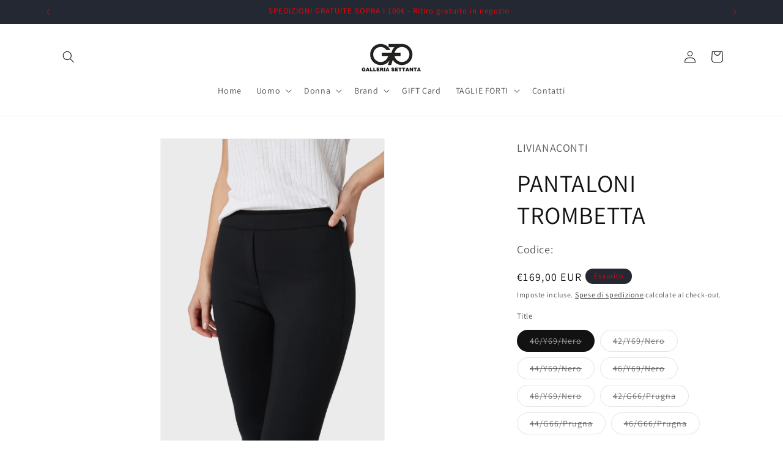

--- FILE ---
content_type: text/html; charset=utf-8
request_url: https://galleriasettanta.shop/products/pantaloni-trombetta-1
body_size: 35676
content:
<!doctype html>
<html class="js" lang="it">
  <meta name="google-site-verification" content="6fQmmub3bZViI_x7mvdgJ3zgrxRr6VldLgmY5iS1BSU" />
  <head>
    <meta charset="utf-8">
    <meta http-equiv="X-UA-Compatible" content="IE=edge">
    <meta name="viewport" content="width=device-width,initial-scale=1">
    <meta name="theme-color" content="">
    <link rel="canonical" href="https://galleriasettanta.shop/products/pantaloni-trombetta-1"><link rel="icon" type="image/png" href="//galleriasettanta.shop/cdn/shop/files/Senza_titolo-4.png?crop=center&height=32&v=1768320667&width=32"><link rel="preconnect" href="https://fonts.shopifycdn.com" crossorigin><title>
      PANTALONI TROMBETTA
 &ndash; Galleria Settanta</title>

    
      <meta name="description" content="Cod.CNTJ31 Pantaloni trombetta in tessuto tecnosoft a vita alta, svasati al fondo, lunghezza sopra alla caviglia Composizione: 87% poliammide 13% elastan">
    

    

<meta property="og:site_name" content="Galleria Settanta">
<meta property="og:url" content="https://galleriasettanta.shop/products/pantaloni-trombetta-1">
<meta property="og:title" content="PANTALONI TROMBETTA">
<meta property="og:type" content="product">
<meta property="og:description" content="Cod.CNTJ31 Pantaloni trombetta in tessuto tecnosoft a vita alta, svasati al fondo, lunghezza sopra alla caviglia Composizione: 87% poliammide 13% elastan"><meta property="og:image" content="http://galleriasettanta.shop/cdn/shop/products/S2FCNTJ31.Y69-0-A.jpg?v=1663752072">
  <meta property="og:image:secure_url" content="https://galleriasettanta.shop/cdn/shop/products/S2FCNTJ31.Y69-0-A.jpg?v=1663752072">
  <meta property="og:image:width" content="800">
  <meta property="og:image:height" content="1200"><meta property="og:price:amount" content="169,00">
  <meta property="og:price:currency" content="EUR"><meta name="twitter:card" content="summary_large_image">
<meta name="twitter:title" content="PANTALONI TROMBETTA">
<meta name="twitter:description" content="Cod.CNTJ31 Pantaloni trombetta in tessuto tecnosoft a vita alta, svasati al fondo, lunghezza sopra alla caviglia Composizione: 87% poliammide 13% elastan">


    <script src="//galleriasettanta.shop/cdn/shop/t/12/assets/constants.js?v=132983761750457495441749460055" defer="defer"></script>
    <script src="//galleriasettanta.shop/cdn/shop/t/12/assets/pubsub.js?v=25310214064522200911749460056" defer="defer"></script>
    <script src="//galleriasettanta.shop/cdn/shop/t/12/assets/global.js?v=184345515105158409801749460055" defer="defer"></script>
    <script src="//galleriasettanta.shop/cdn/shop/t/12/assets/details-disclosure.js?v=13653116266235556501749460055" defer="defer"></script>
    <script src="//galleriasettanta.shop/cdn/shop/t/12/assets/details-modal.js?v=25581673532751508451749460055" defer="defer"></script>
    <script src="//galleriasettanta.shop/cdn/shop/t/12/assets/search-form.js?v=133129549252120666541749460056" defer="defer"></script><script src="//galleriasettanta.shop/cdn/shop/t/12/assets/animations.js?v=88693664871331136111749460054" defer="defer"></script><script>window.performance && window.performance.mark && window.performance.mark('shopify.content_for_header.start');</script><meta name="google-site-verification" content="U5DXT8jTFpx-RUENWTxJXKROzYqU-_VYa2r8IF-3lMs">
<meta id="shopify-digital-wallet" name="shopify-digital-wallet" content="/29461676131/digital_wallets/dialog">
<meta name="shopify-checkout-api-token" content="cbcaca1e39266a4245ccab6671765a46">
<meta id="in-context-paypal-metadata" data-shop-id="29461676131" data-venmo-supported="false" data-environment="production" data-locale="it_IT" data-paypal-v4="true" data-currency="EUR">
<link rel="alternate" type="application/json+oembed" href="https://galleriasettanta.shop/products/pantaloni-trombetta-1.oembed">
<script async="async" src="/checkouts/internal/preloads.js?locale=it-IT"></script>
<script id="apple-pay-shop-capabilities" type="application/json">{"shopId":29461676131,"countryCode":"IT","currencyCode":"EUR","merchantCapabilities":["supports3DS"],"merchantId":"gid:\/\/shopify\/Shop\/29461676131","merchantName":"Galleria Settanta","requiredBillingContactFields":["postalAddress","email"],"requiredShippingContactFields":["postalAddress","email"],"shippingType":"shipping","supportedNetworks":["visa","maestro","masterCard","amex"],"total":{"type":"pending","label":"Galleria Settanta","amount":"1.00"},"shopifyPaymentsEnabled":true,"supportsSubscriptions":true}</script>
<script id="shopify-features" type="application/json">{"accessToken":"cbcaca1e39266a4245ccab6671765a46","betas":["rich-media-storefront-analytics"],"domain":"galleriasettanta.shop","predictiveSearch":true,"shopId":29461676131,"locale":"it"}</script>
<script>var Shopify = Shopify || {};
Shopify.shop = "galleria-settanta.myshopify.com";
Shopify.locale = "it";
Shopify.currency = {"active":"EUR","rate":"1.0"};
Shopify.country = "IT";
Shopify.theme = {"name":"Dawn FW25","id":183319363915,"schema_name":"Dawn","schema_version":"15.3.0","theme_store_id":887,"role":"main"};
Shopify.theme.handle = "null";
Shopify.theme.style = {"id":null,"handle":null};
Shopify.cdnHost = "galleriasettanta.shop/cdn";
Shopify.routes = Shopify.routes || {};
Shopify.routes.root = "/";</script>
<script type="module">!function(o){(o.Shopify=o.Shopify||{}).modules=!0}(window);</script>
<script>!function(o){function n(){var o=[];function n(){o.push(Array.prototype.slice.apply(arguments))}return n.q=o,n}var t=o.Shopify=o.Shopify||{};t.loadFeatures=n(),t.autoloadFeatures=n()}(window);</script>
<script id="shop-js-analytics" type="application/json">{"pageType":"product"}</script>
<script defer="defer" async type="module" src="//galleriasettanta.shop/cdn/shopifycloud/shop-js/modules/v2/client.init-shop-cart-sync_DXGljDCh.it.esm.js"></script>
<script defer="defer" async type="module" src="//galleriasettanta.shop/cdn/shopifycloud/shop-js/modules/v2/chunk.common_Dby6QE3M.esm.js"></script>
<script type="module">
  await import("//galleriasettanta.shop/cdn/shopifycloud/shop-js/modules/v2/client.init-shop-cart-sync_DXGljDCh.it.esm.js");
await import("//galleriasettanta.shop/cdn/shopifycloud/shop-js/modules/v2/chunk.common_Dby6QE3M.esm.js");

  window.Shopify.SignInWithShop?.initShopCartSync?.({"fedCMEnabled":true,"windoidEnabled":true});

</script>
<script>(function() {
  var isLoaded = false;
  function asyncLoad() {
    if (isLoaded) return;
    isLoaded = true;
    var urls = ["https:\/\/shopify.covet.pics\/covet-pics-widget-inject.js?shop=galleria-settanta.myshopify.com","https:\/\/cdn.shopify.com\/s\/files\/1\/0294\/6167\/6131\/t\/5\/assets\/booster_eu_cookie_29461676131.js?v=1635977092\u0026shop=galleria-settanta.myshopify.com","\/\/cdn.secomapp.com\/promotionpopup\/cdn\/allshops\/galleria-settanta\/1638457776.js?shop=galleria-settanta.myshopify.com","https:\/\/s3.eu-west-1.amazonaws.com\/production-klarna-il-shopify-osm\/7bec47374bc1cb6b6338dfd4d69e7bffd4f4b70b\/galleria-settanta.myshopify.com-1749460149505.js?shop=galleria-settanta.myshopify.com"];
    for (var i = 0; i < urls.length; i++) {
      var s = document.createElement('script');
      s.type = 'text/javascript';
      s.async = true;
      s.src = urls[i];
      var x = document.getElementsByTagName('script')[0];
      x.parentNode.insertBefore(s, x);
    }
  };
  if(window.attachEvent) {
    window.attachEvent('onload', asyncLoad);
  } else {
    window.addEventListener('load', asyncLoad, false);
  }
})();</script>
<script id="__st">var __st={"a":29461676131,"offset":3600,"reqid":"10735e6f-cb4d-49c7-bc11-e34dc41058c0-1768974162","pageurl":"galleriasettanta.shop\/products\/pantaloni-trombetta-1","u":"2f10d7b15952","p":"product","rtyp":"product","rid":7823630532832};</script>
<script>window.ShopifyPaypalV4VisibilityTracking = true;</script>
<script id="captcha-bootstrap">!function(){'use strict';const t='contact',e='account',n='new_comment',o=[[t,t],['blogs',n],['comments',n],[t,'customer']],c=[[e,'customer_login'],[e,'guest_login'],[e,'recover_customer_password'],[e,'create_customer']],r=t=>t.map((([t,e])=>`form[action*='/${t}']:not([data-nocaptcha='true']) input[name='form_type'][value='${e}']`)).join(','),a=t=>()=>t?[...document.querySelectorAll(t)].map((t=>t.form)):[];function s(){const t=[...o],e=r(t);return a(e)}const i='password',u='form_key',d=['recaptcha-v3-token','g-recaptcha-response','h-captcha-response',i],f=()=>{try{return window.sessionStorage}catch{return}},m='__shopify_v',_=t=>t.elements[u];function p(t,e,n=!1){try{const o=window.sessionStorage,c=JSON.parse(o.getItem(e)),{data:r}=function(t){const{data:e,action:n}=t;return t[m]||n?{data:e,action:n}:{data:t,action:n}}(c);for(const[e,n]of Object.entries(r))t.elements[e]&&(t.elements[e].value=n);n&&o.removeItem(e)}catch(o){console.error('form repopulation failed',{error:o})}}const l='form_type',E='cptcha';function T(t){t.dataset[E]=!0}const w=window,h=w.document,L='Shopify',v='ce_forms',y='captcha';let A=!1;((t,e)=>{const n=(g='f06e6c50-85a8-45c8-87d0-21a2b65856fe',I='https://cdn.shopify.com/shopifycloud/storefront-forms-hcaptcha/ce_storefront_forms_captcha_hcaptcha.v1.5.2.iife.js',D={infoText:'Protetto da hCaptcha',privacyText:'Privacy',termsText:'Termini'},(t,e,n)=>{const o=w[L][v],c=o.bindForm;if(c)return c(t,g,e,D).then(n);var r;o.q.push([[t,g,e,D],n]),r=I,A||(h.body.append(Object.assign(h.createElement('script'),{id:'captcha-provider',async:!0,src:r})),A=!0)});var g,I,D;w[L]=w[L]||{},w[L][v]=w[L][v]||{},w[L][v].q=[],w[L][y]=w[L][y]||{},w[L][y].protect=function(t,e){n(t,void 0,e),T(t)},Object.freeze(w[L][y]),function(t,e,n,w,h,L){const[v,y,A,g]=function(t,e,n){const i=e?o:[],u=t?c:[],d=[...i,...u],f=r(d),m=r(i),_=r(d.filter((([t,e])=>n.includes(e))));return[a(f),a(m),a(_),s()]}(w,h,L),I=t=>{const e=t.target;return e instanceof HTMLFormElement?e:e&&e.form},D=t=>v().includes(t);t.addEventListener('submit',(t=>{const e=I(t);if(!e)return;const n=D(e)&&!e.dataset.hcaptchaBound&&!e.dataset.recaptchaBound,o=_(e),c=g().includes(e)&&(!o||!o.value);(n||c)&&t.preventDefault(),c&&!n&&(function(t){try{if(!f())return;!function(t){const e=f();if(!e)return;const n=_(t);if(!n)return;const o=n.value;o&&e.removeItem(o)}(t);const e=Array.from(Array(32),(()=>Math.random().toString(36)[2])).join('');!function(t,e){_(t)||t.append(Object.assign(document.createElement('input'),{type:'hidden',name:u})),t.elements[u].value=e}(t,e),function(t,e){const n=f();if(!n)return;const o=[...t.querySelectorAll(`input[type='${i}']`)].map((({name:t})=>t)),c=[...d,...o],r={};for(const[a,s]of new FormData(t).entries())c.includes(a)||(r[a]=s);n.setItem(e,JSON.stringify({[m]:1,action:t.action,data:r}))}(t,e)}catch(e){console.error('failed to persist form',e)}}(e),e.submit())}));const S=(t,e)=>{t&&!t.dataset[E]&&(n(t,e.some((e=>e===t))),T(t))};for(const o of['focusin','change'])t.addEventListener(o,(t=>{const e=I(t);D(e)&&S(e,y())}));const B=e.get('form_key'),M=e.get(l),P=B&&M;t.addEventListener('DOMContentLoaded',(()=>{const t=y();if(P)for(const e of t)e.elements[l].value===M&&p(e,B);[...new Set([...A(),...v().filter((t=>'true'===t.dataset.shopifyCaptcha))])].forEach((e=>S(e,t)))}))}(h,new URLSearchParams(w.location.search),n,t,e,['guest_login'])})(!0,!0)}();</script>
<script integrity="sha256-4kQ18oKyAcykRKYeNunJcIwy7WH5gtpwJnB7kiuLZ1E=" data-source-attribution="shopify.loadfeatures" defer="defer" src="//galleriasettanta.shop/cdn/shopifycloud/storefront/assets/storefront/load_feature-a0a9edcb.js" crossorigin="anonymous"></script>
<script data-source-attribution="shopify.dynamic_checkout.dynamic.init">var Shopify=Shopify||{};Shopify.PaymentButton=Shopify.PaymentButton||{isStorefrontPortableWallets:!0,init:function(){window.Shopify.PaymentButton.init=function(){};var t=document.createElement("script");t.src="https://galleriasettanta.shop/cdn/shopifycloud/portable-wallets/latest/portable-wallets.it.js",t.type="module",document.head.appendChild(t)}};
</script>
<script data-source-attribution="shopify.dynamic_checkout.buyer_consent">
  function portableWalletsHideBuyerConsent(e){var t=document.getElementById("shopify-buyer-consent"),n=document.getElementById("shopify-subscription-policy-button");t&&n&&(t.classList.add("hidden"),t.setAttribute("aria-hidden","true"),n.removeEventListener("click",e))}function portableWalletsShowBuyerConsent(e){var t=document.getElementById("shopify-buyer-consent"),n=document.getElementById("shopify-subscription-policy-button");t&&n&&(t.classList.remove("hidden"),t.removeAttribute("aria-hidden"),n.addEventListener("click",e))}window.Shopify?.PaymentButton&&(window.Shopify.PaymentButton.hideBuyerConsent=portableWalletsHideBuyerConsent,window.Shopify.PaymentButton.showBuyerConsent=portableWalletsShowBuyerConsent);
</script>
<script>
  function portableWalletsCleanup(e){e&&e.src&&console.error("Failed to load portable wallets script "+e.src);var t=document.querySelectorAll("shopify-accelerated-checkout .shopify-payment-button__skeleton, shopify-accelerated-checkout-cart .wallet-cart-button__skeleton"),e=document.getElementById("shopify-buyer-consent");for(let e=0;e<t.length;e++)t[e].remove();e&&e.remove()}function portableWalletsNotLoadedAsModule(e){e instanceof ErrorEvent&&"string"==typeof e.message&&e.message.includes("import.meta")&&"string"==typeof e.filename&&e.filename.includes("portable-wallets")&&(window.removeEventListener("error",portableWalletsNotLoadedAsModule),window.Shopify.PaymentButton.failedToLoad=e,"loading"===document.readyState?document.addEventListener("DOMContentLoaded",window.Shopify.PaymentButton.init):window.Shopify.PaymentButton.init())}window.addEventListener("error",portableWalletsNotLoadedAsModule);
</script>

<script type="module" src="https://galleriasettanta.shop/cdn/shopifycloud/portable-wallets/latest/portable-wallets.it.js" onError="portableWalletsCleanup(this)" crossorigin="anonymous"></script>
<script nomodule>
  document.addEventListener("DOMContentLoaded", portableWalletsCleanup);
</script>

<link id="shopify-accelerated-checkout-styles" rel="stylesheet" media="screen" href="https://galleriasettanta.shop/cdn/shopifycloud/portable-wallets/latest/accelerated-checkout-backwards-compat.css" crossorigin="anonymous">
<style id="shopify-accelerated-checkout-cart">
        #shopify-buyer-consent {
  margin-top: 1em;
  display: inline-block;
  width: 100%;
}

#shopify-buyer-consent.hidden {
  display: none;
}

#shopify-subscription-policy-button {
  background: none;
  border: none;
  padding: 0;
  text-decoration: underline;
  font-size: inherit;
  cursor: pointer;
}

#shopify-subscription-policy-button::before {
  box-shadow: none;
}

      </style>
<script id="sections-script" data-sections="header" defer="defer" src="//galleriasettanta.shop/cdn/shop/t/12/compiled_assets/scripts.js?v=6012"></script>
<script>window.performance && window.performance.mark && window.performance.mark('shopify.content_for_header.end');</script>


    <style data-shopify>
      @font-face {
  font-family: Assistant;
  font-weight: 400;
  font-style: normal;
  font-display: swap;
  src: url("//galleriasettanta.shop/cdn/fonts/assistant/assistant_n4.9120912a469cad1cc292572851508ca49d12e768.woff2") format("woff2"),
       url("//galleriasettanta.shop/cdn/fonts/assistant/assistant_n4.6e9875ce64e0fefcd3f4446b7ec9036b3ddd2985.woff") format("woff");
}

      @font-face {
  font-family: Assistant;
  font-weight: 700;
  font-style: normal;
  font-display: swap;
  src: url("//galleriasettanta.shop/cdn/fonts/assistant/assistant_n7.bf44452348ec8b8efa3aa3068825305886b1c83c.woff2") format("woff2"),
       url("//galleriasettanta.shop/cdn/fonts/assistant/assistant_n7.0c887fee83f6b3bda822f1150b912c72da0f7b64.woff") format("woff");
}

      
      
      @font-face {
  font-family: Assistant;
  font-weight: 400;
  font-style: normal;
  font-display: swap;
  src: url("//galleriasettanta.shop/cdn/fonts/assistant/assistant_n4.9120912a469cad1cc292572851508ca49d12e768.woff2") format("woff2"),
       url("//galleriasettanta.shop/cdn/fonts/assistant/assistant_n4.6e9875ce64e0fefcd3f4446b7ec9036b3ddd2985.woff") format("woff");
}


      
        :root,
        .color-scheme-1 {
          --color-background: 255,255,255;
        
          --gradient-background: #ffffff;
        

        

        --color-foreground: 18,18,18;
        --color-background-contrast: 191,191,191;
        --color-shadow: 18,18,18;
        --color-button: 18,18,18;
        --color-button-text: 255,255,255;
        --color-secondary-button: 255,255,255;
        --color-secondary-button-text: 18,18,18;
        --color-link: 18,18,18;
        --color-badge-foreground: 18,18,18;
        --color-badge-background: 255,255,255;
        --color-badge-border: 18,18,18;
        --payment-terms-background-color: rgb(255 255 255);
      }
      
        
        .color-scheme-2 {
          --color-background: 243,243,243;
        
          --gradient-background: #f3f3f3;
        

        

        --color-foreground: 18,18,18;
        --color-background-contrast: 179,179,179;
        --color-shadow: 18,18,18;
        --color-button: 18,18,18;
        --color-button-text: 243,243,243;
        --color-secondary-button: 243,243,243;
        --color-secondary-button-text: 18,18,18;
        --color-link: 18,18,18;
        --color-badge-foreground: 18,18,18;
        --color-badge-background: 243,243,243;
        --color-badge-border: 18,18,18;
        --payment-terms-background-color: rgb(243 243 243);
      }
      
        
        .color-scheme-3 {
          --color-background: 36,40,51;
        
          --gradient-background: #242833;
        

        

        --color-foreground: 255,0,0;
        --color-background-contrast: 47,52,66;
        --color-shadow: 18,18,18;
        --color-button: 255,255,255;
        --color-button-text: 0,0,0;
        --color-secondary-button: 36,40,51;
        --color-secondary-button-text: 255,255,255;
        --color-link: 255,255,255;
        --color-badge-foreground: 255,0,0;
        --color-badge-background: 36,40,51;
        --color-badge-border: 255,0,0;
        --payment-terms-background-color: rgb(36 40 51);
      }
      
        
        .color-scheme-4 {
          --color-background: 18,18,18;
        
          --gradient-background: #121212;
        

        

        --color-foreground: 255,255,255;
        --color-background-contrast: 146,146,146;
        --color-shadow: 18,18,18;
        --color-button: 255,255,255;
        --color-button-text: 18,18,18;
        --color-secondary-button: 18,18,18;
        --color-secondary-button-text: 255,255,255;
        --color-link: 255,255,255;
        --color-badge-foreground: 255,255,255;
        --color-badge-background: 18,18,18;
        --color-badge-border: 255,255,255;
        --payment-terms-background-color: rgb(18 18 18);
      }
      
        
        .color-scheme-5 {
          --color-background: 51,79,180;
        
          --gradient-background: #334fb4;
        

        

        --color-foreground: 255,255,255;
        --color-background-contrast: 23,35,81;
        --color-shadow: 18,18,18;
        --color-button: 255,255,255;
        --color-button-text: 51,79,180;
        --color-secondary-button: 51,79,180;
        --color-secondary-button-text: 255,255,255;
        --color-link: 255,255,255;
        --color-badge-foreground: 255,255,255;
        --color-badge-background: 51,79,180;
        --color-badge-border: 255,255,255;
        --payment-terms-background-color: rgb(51 79 180);
      }
      
        
        .color-scheme-298c80d1-5843-4843-8034-505f235596cd {
          --color-background: 255,0,0;
        
          --gradient-background: #ff0000;
        

        

        --color-foreground: 255,255,255;
        --color-background-contrast: 128,0,0;
        --color-shadow: 18,18,18;
        --color-button: 255,255,255;
        --color-button-text: 255,255,255;
        --color-secondary-button: 255,0,0;
        --color-secondary-button-text: 18,18,18;
        --color-link: 18,18,18;
        --color-badge-foreground: 255,255,255;
        --color-badge-background: 255,0,0;
        --color-badge-border: 255,255,255;
        --payment-terms-background-color: rgb(255 0 0);
      }
      

      body, .color-scheme-1, .color-scheme-2, .color-scheme-3, .color-scheme-4, .color-scheme-5, .color-scheme-298c80d1-5843-4843-8034-505f235596cd {
        color: rgba(var(--color-foreground), 0.75);
        background-color: rgb(var(--color-background));
      }

      :root {
        --font-body-family: Assistant, sans-serif;
        --font-body-style: normal;
        --font-body-weight: 400;
        --font-body-weight-bold: 700;

        --font-heading-family: Assistant, sans-serif;
        --font-heading-style: normal;
        --font-heading-weight: 400;

        --font-body-scale: 1.0;
        --font-heading-scale: 1.0;

        --media-padding: px;
        --media-border-opacity: 0.05;
        --media-border-width: 1px;
        --media-radius: 0px;
        --media-shadow-opacity: 0.0;
        --media-shadow-horizontal-offset: 0px;
        --media-shadow-vertical-offset: 0px;
        --media-shadow-blur-radius: 0px;
        --media-shadow-visible: 0;

        --page-width: 120rem;
        --page-width-margin: 0rem;

        --product-card-image-padding: 0.0rem;
        --product-card-corner-radius: 0.0rem;
        --product-card-text-alignment: left;
        --product-card-border-width: 0.0rem;
        --product-card-border-opacity: 0.0;
        --product-card-shadow-opacity: 0.1;
        --product-card-shadow-visible: 1;
        --product-card-shadow-horizontal-offset: 0.0rem;
        --product-card-shadow-vertical-offset: 0.0rem;
        --product-card-shadow-blur-radius: 0.0rem;

        --collection-card-image-padding: 0.0rem;
        --collection-card-corner-radius: 0.0rem;
        --collection-card-text-alignment: left;
        --collection-card-border-width: 0.0rem;
        --collection-card-border-opacity: 0.0;
        --collection-card-shadow-opacity: 0.1;
        --collection-card-shadow-visible: 1;
        --collection-card-shadow-horizontal-offset: 0.0rem;
        --collection-card-shadow-vertical-offset: 0.0rem;
        --collection-card-shadow-blur-radius: 0.0rem;

        --blog-card-image-padding: 0.0rem;
        --blog-card-corner-radius: 0.0rem;
        --blog-card-text-alignment: left;
        --blog-card-border-width: 0.0rem;
        --blog-card-border-opacity: 0.0;
        --blog-card-shadow-opacity: 0.1;
        --blog-card-shadow-visible: 1;
        --blog-card-shadow-horizontal-offset: 0.0rem;
        --blog-card-shadow-vertical-offset: 0.0rem;
        --blog-card-shadow-blur-radius: 0.0rem;

        --badge-corner-radius: 4.0rem;

        --popup-border-width: 1px;
        --popup-border-opacity: 0.1;
        --popup-corner-radius: 0px;
        --popup-shadow-opacity: 0.0;
        --popup-shadow-horizontal-offset: 0px;
        --popup-shadow-vertical-offset: 0px;
        --popup-shadow-blur-radius: 0px;

        --drawer-border-width: 1px;
        --drawer-border-opacity: 0.1;
        --drawer-shadow-opacity: 0.0;
        --drawer-shadow-horizontal-offset: 0px;
        --drawer-shadow-vertical-offset: 0px;
        --drawer-shadow-blur-radius: 0px;

        --spacing-sections-desktop: 0px;
        --spacing-sections-mobile: 0px;

        --grid-desktop-vertical-spacing: 8px;
        --grid-desktop-horizontal-spacing: 8px;
        --grid-mobile-vertical-spacing: 4px;
        --grid-mobile-horizontal-spacing: 4px;

        --text-boxes-border-opacity: 0.0;
        --text-boxes-border-width: 0px;
        --text-boxes-radius: 0px;
        --text-boxes-shadow-opacity: 0.0;
        --text-boxes-shadow-visible: 0;
        --text-boxes-shadow-horizontal-offset: 0px;
        --text-boxes-shadow-vertical-offset: 0px;
        --text-boxes-shadow-blur-radius: 0px;

        --buttons-radius: 0px;
        --buttons-radius-outset: 0px;
        --buttons-border-width: 1px;
        --buttons-border-opacity: 1.0;
        --buttons-shadow-opacity: 0.0;
        --buttons-shadow-visible: 0;
        --buttons-shadow-horizontal-offset: 0px;
        --buttons-shadow-vertical-offset: 0px;
        --buttons-shadow-blur-radius: 0px;
        --buttons-border-offset: 0px;

        --inputs-radius: 0px;
        --inputs-border-width: 1px;
        --inputs-border-opacity: 0.55;
        --inputs-shadow-opacity: 0.0;
        --inputs-shadow-horizontal-offset: 0px;
        --inputs-margin-offset: 0px;
        --inputs-shadow-vertical-offset: 0px;
        --inputs-shadow-blur-radius: 0px;
        --inputs-radius-outset: 0px;

        --variant-pills-radius: 40px;
        --variant-pills-border-width: 1px;
        --variant-pills-border-opacity: 0.55;
        --variant-pills-shadow-opacity: 0.0;
        --variant-pills-shadow-horizontal-offset: 0px;
        --variant-pills-shadow-vertical-offset: 0px;
        --variant-pills-shadow-blur-radius: 0px;
      }

      *,
      *::before,
      *::after {
        box-sizing: inherit;
      }

      html {
        box-sizing: border-box;
        font-size: calc(var(--font-body-scale) * 62.5%);
        height: 100%;
      }

      body {
        display: grid;
        grid-template-rows: auto auto 1fr auto;
        grid-template-columns: 100%;
        min-height: 100%;
        margin: 0;
        font-size: 1.5rem;
        letter-spacing: 0.06rem;
        line-height: calc(1 + 0.8 / var(--font-body-scale));
        font-family: var(--font-body-family);
        font-style: var(--font-body-style);
        font-weight: var(--font-body-weight);
      }

      @media screen and (min-width: 750px) {
        body {
          font-size: 1.6rem;
        }
      }
    </style>

    <link href="//galleriasettanta.shop/cdn/shop/t/12/assets/base.css?v=159841507637079171801749460054" rel="stylesheet" type="text/css" media="all" />
    <link rel="stylesheet" href="//galleriasettanta.shop/cdn/shop/t/12/assets/component-cart-items.css?v=123238115697927560811749460054" media="print" onload="this.media='all'">
      <link rel="preload" as="font" href="//galleriasettanta.shop/cdn/fonts/assistant/assistant_n4.9120912a469cad1cc292572851508ca49d12e768.woff2" type="font/woff2" crossorigin>
      

      <link rel="preload" as="font" href="//galleriasettanta.shop/cdn/fonts/assistant/assistant_n4.9120912a469cad1cc292572851508ca49d12e768.woff2" type="font/woff2" crossorigin>
      
<link
        rel="stylesheet"
        href="//galleriasettanta.shop/cdn/shop/t/12/assets/component-predictive-search.css?v=118923337488134913561749460054"
        media="print"
        onload="this.media='all'"
      ><script>
      if (Shopify.designMode) {
        document.documentElement.classList.add('shopify-design-mode');
      }
    </script>
  <!-- BEGIN app block: shopify://apps/sales-discounts/blocks/sale-labels/29205fb1-2e68-4d81-a905-d828a51c8413 --><style>#Product-Slider>div+div .hc-sale-tag,.Product__Gallery--stack .Product__SlideItem+.Product__SlideItem .hc-sale-tag,.\#product-card-badge.\@type\:sale,.badge--on-sale,.badge--onsale,.badge.color-sale,.badge.onsale,.flag.sale,.grid-product__on-sale,.grid-product__tag--sale,.hc-sale-tag+.ProductItem__Wrapper .ProductItem__Label,.hc-sale-tag+.badge__container,.hc-sale-tag+.card__inner .badge,.hc-sale-tag+.card__inner+.card__content .card__badge,.hc-sale-tag+link+.card-wrapper .card__badge,.hc-sale-tag+.card__wrapper .card__badge,.hc-sale-tag+.image-wrapper .product-item__badge,.hc-sale-tag+.product--labels,.hc-sale-tag+.product-item__image-wrapper .product-item__label-list,.hc-sale-tag+a .label,.hc-sale-tag+img+.product-item__meta+.product-item__badge,.label .overlay-sale,.lbl.on-sale,.media-column+.media-column .hc-sale-tag,.price__badge-sale,.product-badge--sale,.product-badge__sale,.product-card__label--sale,.product-item__badge--sale,.product-label--on-sale,.product-label--sale,.product-label.sale,.product__badge--sale,.product__badge__item--sale,.product__media-icon,.productitem__badge--sale,.sale-badge,.sale-box,.sale-item.icn,.sale-sticker,.sale_banner,.theme-img+.theme-img .hc-sale-tag,.hc-sale-tag+a+.badge,.hc-sale-tag+div .badge{display:none!important}.facets__display{z-index:3!important}.indiv-product .hc-sale-tag,.product-item--with-hover-swatches .hc-sale-tag,.product-recommendations .hc-sale-tag{z-index:3}#Product-Slider .hc-sale-tag{z-index:6}.product-holder .hc-sale-tag{z-index:9}.apply-gallery-animation .hc-product-page{z-index:10}.product-card.relative.flex.flex-col .hc-sale-tag{z-index:21}@media only screen and (min-width:750px){.product-gallery-item+.product-gallery-item .hc-sale-tag,.product__slide+.product__slide .hc-sale-tag,.yv-product-slider-item+.yv-product-slider-item .hc-sale-tag{display:none!important}}@media (min-width:960px){.product__media-item+.product__media-item .hc-sale-tag,.splide__slide+.splide__slide .hc-sale-tag{display:none!important}}
</style>
<script>
  let hcSaleLabelSettings = {
    domain: "galleria-settanta.myshopify.com",
    variants: [{"id":43338763993312,"title":"40\/Y69\/Nero","option1":"40\/Y69\/Nero","option2":null,"option3":null,"sku":"CNTJ31","requires_shipping":true,"taxable":true,"featured_image":{"id":37838776598752,"product_id":7823630532832,"position":3,"created_at":"2022-09-21T11:21:19+02:00","updated_at":"2022-09-21T11:21:20+02:00","alt":null,"width":800,"height":1200,"src":"\/\/galleriasettanta.shop\/cdn\/shop\/products\/S2FCNTJ31.Y69-0-C.jpg?v=1663752080","variant_ids":[43338763993312,43338764648672,43338764714208,43338765304032,43338765336800]},"available":false,"name":"PANTALONI TROMBETTA - 40\/Y69\/Nero","public_title":"40\/Y69\/Nero","options":["40\/Y69\/Nero"],"price":16900,"weight":0,"compare_at_price":null,"inventory_management":"shopify","barcode":"0000002704703","featured_media":{"alt":null,"id":30422439231712,"position":3,"preview_image":{"aspect_ratio":0.667,"height":1200,"width":800,"src":"\/\/galleriasettanta.shop\/cdn\/shop\/products\/S2FCNTJ31.Y69-0-C.jpg?v=1663752080"}},"requires_selling_plan":false,"selling_plan_allocations":[]},{"id":43338764648672,"title":"42\/Y69\/Nero","option1":"42\/Y69\/Nero","option2":null,"option3":null,"sku":"CNTJ31","requires_shipping":true,"taxable":true,"featured_image":{"id":37838776598752,"product_id":7823630532832,"position":3,"created_at":"2022-09-21T11:21:19+02:00","updated_at":"2022-09-21T11:21:20+02:00","alt":null,"width":800,"height":1200,"src":"\/\/galleriasettanta.shop\/cdn\/shop\/products\/S2FCNTJ31.Y69-0-C.jpg?v=1663752080","variant_ids":[43338763993312,43338764648672,43338764714208,43338765304032,43338765336800]},"available":false,"name":"PANTALONI TROMBETTA - 42\/Y69\/Nero","public_title":"42\/Y69\/Nero","options":["42\/Y69\/Nero"],"price":16900,"weight":0,"compare_at_price":null,"inventory_management":"shopify","barcode":"0000002704804","featured_media":{"alt":null,"id":30422439231712,"position":3,"preview_image":{"aspect_ratio":0.667,"height":1200,"width":800,"src":"\/\/galleriasettanta.shop\/cdn\/shop\/products\/S2FCNTJ31.Y69-0-C.jpg?v=1663752080"}},"requires_selling_plan":false,"selling_plan_allocations":[]},{"id":43338764714208,"title":"44\/Y69\/Nero","option1":"44\/Y69\/Nero","option2":null,"option3":null,"sku":"CNTJ31","requires_shipping":true,"taxable":true,"featured_image":{"id":37838776598752,"product_id":7823630532832,"position":3,"created_at":"2022-09-21T11:21:19+02:00","updated_at":"2022-09-21T11:21:20+02:00","alt":null,"width":800,"height":1200,"src":"\/\/galleriasettanta.shop\/cdn\/shop\/products\/S2FCNTJ31.Y69-0-C.jpg?v=1663752080","variant_ids":[43338763993312,43338764648672,43338764714208,43338765304032,43338765336800]},"available":false,"name":"PANTALONI TROMBETTA - 44\/Y69\/Nero","public_title":"44\/Y69\/Nero","options":["44\/Y69\/Nero"],"price":16900,"weight":0,"compare_at_price":null,"inventory_management":"shopify","barcode":"0000002704905","featured_media":{"alt":null,"id":30422439231712,"position":3,"preview_image":{"aspect_ratio":0.667,"height":1200,"width":800,"src":"\/\/galleriasettanta.shop\/cdn\/shop\/products\/S2FCNTJ31.Y69-0-C.jpg?v=1663752080"}},"requires_selling_plan":false,"selling_plan_allocations":[]},{"id":43338765304032,"title":"46\/Y69\/Nero","option1":"46\/Y69\/Nero","option2":null,"option3":null,"sku":"CNTJ31","requires_shipping":true,"taxable":true,"featured_image":{"id":37838776598752,"product_id":7823630532832,"position":3,"created_at":"2022-09-21T11:21:19+02:00","updated_at":"2022-09-21T11:21:20+02:00","alt":null,"width":800,"height":1200,"src":"\/\/galleriasettanta.shop\/cdn\/shop\/products\/S2FCNTJ31.Y69-0-C.jpg?v=1663752080","variant_ids":[43338763993312,43338764648672,43338764714208,43338765304032,43338765336800]},"available":false,"name":"PANTALONI TROMBETTA - 46\/Y69\/Nero","public_title":"46\/Y69\/Nero","options":["46\/Y69\/Nero"],"price":16900,"weight":0,"compare_at_price":null,"inventory_management":"shopify","barcode":"0000002705006","featured_media":{"alt":null,"id":30422439231712,"position":3,"preview_image":{"aspect_ratio":0.667,"height":1200,"width":800,"src":"\/\/galleriasettanta.shop\/cdn\/shop\/products\/S2FCNTJ31.Y69-0-C.jpg?v=1663752080"}},"requires_selling_plan":false,"selling_plan_allocations":[]},{"id":43338765336800,"title":"48\/Y69\/Nero","option1":"48\/Y69\/Nero","option2":null,"option3":null,"sku":"CNTJ31","requires_shipping":true,"taxable":true,"featured_image":{"id":37838776598752,"product_id":7823630532832,"position":3,"created_at":"2022-09-21T11:21:19+02:00","updated_at":"2022-09-21T11:21:20+02:00","alt":null,"width":800,"height":1200,"src":"\/\/galleriasettanta.shop\/cdn\/shop\/products\/S2FCNTJ31.Y69-0-C.jpg?v=1663752080","variant_ids":[43338763993312,43338764648672,43338764714208,43338765304032,43338765336800]},"available":false,"name":"PANTALONI TROMBETTA - 48\/Y69\/Nero","public_title":"48\/Y69\/Nero","options":["48\/Y69\/Nero"],"price":16900,"weight":0,"compare_at_price":null,"inventory_management":"shopify","barcode":"0000002705107","featured_media":{"alt":null,"id":30422439231712,"position":3,"preview_image":{"aspect_ratio":0.667,"height":1200,"width":800,"src":"\/\/galleriasettanta.shop\/cdn\/shop\/products\/S2FCNTJ31.Y69-0-C.jpg?v=1663752080"}},"requires_selling_plan":false,"selling_plan_allocations":[]},{"id":43338765402336,"title":"42\/G66\/Prugna","option1":"42\/G66\/Prugna","option2":null,"option3":null,"sku":"CNTJ31","requires_shipping":true,"taxable":true,"featured_image":null,"available":false,"name":"PANTALONI TROMBETTA - 42\/G66\/Prugna","public_title":"42\/G66\/Prugna","options":["42\/G66\/Prugna"],"price":16900,"weight":0,"compare_at_price":null,"inventory_management":"shopify","barcode":"0000003646508","requires_selling_plan":false,"selling_plan_allocations":[]},{"id":43338765500640,"title":"44\/G66\/Prugna","option1":"44\/G66\/Prugna","option2":null,"option3":null,"sku":"CNTJ31","requires_shipping":true,"taxable":true,"featured_image":null,"available":false,"name":"PANTALONI TROMBETTA - 44\/G66\/Prugna","public_title":"44\/G66\/Prugna","options":["44\/G66\/Prugna"],"price":16900,"weight":0,"compare_at_price":null,"inventory_management":"shopify","barcode":"0000003646609","requires_selling_plan":false,"selling_plan_allocations":[]},{"id":43338765566176,"title":"46\/G66\/Prugna","option1":"46\/G66\/Prugna","option2":null,"option3":null,"sku":"CNTJ31","requires_shipping":true,"taxable":true,"featured_image":null,"available":false,"name":"PANTALONI TROMBETTA - 46\/G66\/Prugna","public_title":"46\/G66\/Prugna","options":["46\/G66\/Prugna"],"price":16900,"weight":0,"compare_at_price":null,"inventory_management":"shopify","barcode":"0000003646710","requires_selling_plan":false,"selling_plan_allocations":[]}],
    selectedVariant: {"id":43338763993312,"title":"40\/Y69\/Nero","option1":"40\/Y69\/Nero","option2":null,"option3":null,"sku":"CNTJ31","requires_shipping":true,"taxable":true,"featured_image":{"id":37838776598752,"product_id":7823630532832,"position":3,"created_at":"2022-09-21T11:21:19+02:00","updated_at":"2022-09-21T11:21:20+02:00","alt":null,"width":800,"height":1200,"src":"\/\/galleriasettanta.shop\/cdn\/shop\/products\/S2FCNTJ31.Y69-0-C.jpg?v=1663752080","variant_ids":[43338763993312,43338764648672,43338764714208,43338765304032,43338765336800]},"available":false,"name":"PANTALONI TROMBETTA - 40\/Y69\/Nero","public_title":"40\/Y69\/Nero","options":["40\/Y69\/Nero"],"price":16900,"weight":0,"compare_at_price":null,"inventory_management":"shopify","barcode":"0000002704703","featured_media":{"alt":null,"id":30422439231712,"position":3,"preview_image":{"aspect_ratio":0.667,"height":1200,"width":800,"src":"\/\/galleriasettanta.shop\/cdn\/shop\/products\/S2FCNTJ31.Y69-0-C.jpg?v=1663752080"}},"requires_selling_plan":false,"selling_plan_allocations":[]},
    productPageImages: ["\/\/galleriasettanta.shop\/cdn\/shop\/products\/S2FCNTJ31.Y69-0-A.jpg?v=1663752072","\/\/galleriasettanta.shop\/cdn\/shop\/products\/S2FCNTJ31.Y69-0-B.jpg?v=1663752076","\/\/galleriasettanta.shop\/cdn\/shop\/products\/S2FCNTJ31.Y69-0-C.jpg?v=1663752080","\/\/galleriasettanta.shop\/cdn\/shop\/products\/S2FCNTJ31.Y69-0-D.jpg?v=1663752085"],
    
  }
</script>
<style>.hc-sale-tag{z-index:2;position:absolute!important;top:8px;left:8px;display:inline-block;background:#fb485e;color:#ffffff;height:46px;width:46px;border-radius:23px;text-align:center;vertical-align:middle;font-weight:700;line-height:46px;-webkit-transform:rotate(-30deg);transform:rotate(-30deg)}@media screen and (max-width: 680px){.hc-sale-tag{top:2px;left:2px}}.hc-sale-tag{background:#d00106!important;color:#f8f8f8!important;}.hc-sale-tag span{color:#f8f8f8!important}.hc-sale-tag span:before{content:"-"}</style><script>document.addEventListener("DOMContentLoaded",function(){"undefined"!=typeof hcVariants&&function(e){function t(e,t,a){return function(){if(a)return t.apply(this,arguments),e.apply(this,arguments);var n=e.apply(this,arguments);return t.apply(this,arguments),n}}var a=null;function n(){var t=window.location.search.replace(/.*variant=(\d+).*/,"$1");t&&t!=a&&(a=t,e(t))}window.history.pushState=t(history.pushState,n),window.history.replaceState=t(history.replaceState,n),window.addEventListener("popstate",n)}(function(e){let t=null;for(var a=0;a<hcVariants.length;a++)if(hcVariants[a].id==e){t=hcVariants[a];var n=document.querySelectorAll(".hc-product-page.hc-sale-tag");if(t.compare_at_price&&t.compare_at_price>t.price){var r=100*(t.compare_at_price-t.price)/t.compare_at_price;if(null!=r)for(a=0;a<n.length;a++)n[a].childNodes[0].textContent=r.toFixed(0)+"%",n[a].style.display="block";else for(a=0;a<n.length;a++)n[a].style.display="none"}else for(a=0;a<n.length;a++)n[a].style.display="none";break}})});</script> 


<!-- END app block --><script src="https://cdn.shopify.com/extensions/8d2c31d3-a828-4daf-820f-80b7f8e01c39/nova-eu-cookie-bar-gdpr-4/assets/nova-cookie-app-embed.js" type="text/javascript" defer="defer"></script>
<link href="https://cdn.shopify.com/extensions/8d2c31d3-a828-4daf-820f-80b7f8e01c39/nova-eu-cookie-bar-gdpr-4/assets/nova-cookie.css" rel="stylesheet" type="text/css" media="all">
<script src="https://cdn.shopify.com/extensions/019bbca0-fcf5-7f6c-8590-d768dd0bcdd7/sdm-extensions-56/assets/hc-original-price.min.js" type="text/javascript" defer="defer"></script>
<script src="https://cdn.shopify.com/extensions/019bbca0-fcf5-7f6c-8590-d768dd0bcdd7/sdm-extensions-56/assets/hc-sale-labels.min.js" type="text/javascript" defer="defer"></script>
<script src="https://cdn.shopify.com/extensions/6da6ffdd-cf2b-4a18-80e5-578ff81399ca/klarna-on-site-messaging-33/assets/index.js" type="text/javascript" defer="defer"></script>
<link href="https://monorail-edge.shopifysvc.com" rel="dns-prefetch">
<script>(function(){if ("sendBeacon" in navigator && "performance" in window) {try {var session_token_from_headers = performance.getEntriesByType('navigation')[0].serverTiming.find(x => x.name == '_s').description;} catch {var session_token_from_headers = undefined;}var session_cookie_matches = document.cookie.match(/_shopify_s=([^;]*)/);var session_token_from_cookie = session_cookie_matches && session_cookie_matches.length === 2 ? session_cookie_matches[1] : "";var session_token = session_token_from_headers || session_token_from_cookie || "";function handle_abandonment_event(e) {var entries = performance.getEntries().filter(function(entry) {return /monorail-edge.shopifysvc.com/.test(entry.name);});if (!window.abandonment_tracked && entries.length === 0) {window.abandonment_tracked = true;var currentMs = Date.now();var navigation_start = performance.timing.navigationStart;var payload = {shop_id: 29461676131,url: window.location.href,navigation_start,duration: currentMs - navigation_start,session_token,page_type: "product"};window.navigator.sendBeacon("https://monorail-edge.shopifysvc.com/v1/produce", JSON.stringify({schema_id: "online_store_buyer_site_abandonment/1.1",payload: payload,metadata: {event_created_at_ms: currentMs,event_sent_at_ms: currentMs}}));}}window.addEventListener('pagehide', handle_abandonment_event);}}());</script>
<script id="web-pixels-manager-setup">(function e(e,d,r,n,o){if(void 0===o&&(o={}),!Boolean(null===(a=null===(i=window.Shopify)||void 0===i?void 0:i.analytics)||void 0===a?void 0:a.replayQueue)){var i,a;window.Shopify=window.Shopify||{};var t=window.Shopify;t.analytics=t.analytics||{};var s=t.analytics;s.replayQueue=[],s.publish=function(e,d,r){return s.replayQueue.push([e,d,r]),!0};try{self.performance.mark("wpm:start")}catch(e){}var l=function(){var e={modern:/Edge?\/(1{2}[4-9]|1[2-9]\d|[2-9]\d{2}|\d{4,})\.\d+(\.\d+|)|Firefox\/(1{2}[4-9]|1[2-9]\d|[2-9]\d{2}|\d{4,})\.\d+(\.\d+|)|Chrom(ium|e)\/(9{2}|\d{3,})\.\d+(\.\d+|)|(Maci|X1{2}).+ Version\/(15\.\d+|(1[6-9]|[2-9]\d|\d{3,})\.\d+)([,.]\d+|)( \(\w+\)|)( Mobile\/\w+|) Safari\/|Chrome.+OPR\/(9{2}|\d{3,})\.\d+\.\d+|(CPU[ +]OS|iPhone[ +]OS|CPU[ +]iPhone|CPU IPhone OS|CPU iPad OS)[ +]+(15[._]\d+|(1[6-9]|[2-9]\d|\d{3,})[._]\d+)([._]\d+|)|Android:?[ /-](13[3-9]|1[4-9]\d|[2-9]\d{2}|\d{4,})(\.\d+|)(\.\d+|)|Android.+Firefox\/(13[5-9]|1[4-9]\d|[2-9]\d{2}|\d{4,})\.\d+(\.\d+|)|Android.+Chrom(ium|e)\/(13[3-9]|1[4-9]\d|[2-9]\d{2}|\d{4,})\.\d+(\.\d+|)|SamsungBrowser\/([2-9]\d|\d{3,})\.\d+/,legacy:/Edge?\/(1[6-9]|[2-9]\d|\d{3,})\.\d+(\.\d+|)|Firefox\/(5[4-9]|[6-9]\d|\d{3,})\.\d+(\.\d+|)|Chrom(ium|e)\/(5[1-9]|[6-9]\d|\d{3,})\.\d+(\.\d+|)([\d.]+$|.*Safari\/(?![\d.]+ Edge\/[\d.]+$))|(Maci|X1{2}).+ Version\/(10\.\d+|(1[1-9]|[2-9]\d|\d{3,})\.\d+)([,.]\d+|)( \(\w+\)|)( Mobile\/\w+|) Safari\/|Chrome.+OPR\/(3[89]|[4-9]\d|\d{3,})\.\d+\.\d+|(CPU[ +]OS|iPhone[ +]OS|CPU[ +]iPhone|CPU IPhone OS|CPU iPad OS)[ +]+(10[._]\d+|(1[1-9]|[2-9]\d|\d{3,})[._]\d+)([._]\d+|)|Android:?[ /-](13[3-9]|1[4-9]\d|[2-9]\d{2}|\d{4,})(\.\d+|)(\.\d+|)|Mobile Safari.+OPR\/([89]\d|\d{3,})\.\d+\.\d+|Android.+Firefox\/(13[5-9]|1[4-9]\d|[2-9]\d{2}|\d{4,})\.\d+(\.\d+|)|Android.+Chrom(ium|e)\/(13[3-9]|1[4-9]\d|[2-9]\d{2}|\d{4,})\.\d+(\.\d+|)|Android.+(UC? ?Browser|UCWEB|U3)[ /]?(15\.([5-9]|\d{2,})|(1[6-9]|[2-9]\d|\d{3,})\.\d+)\.\d+|SamsungBrowser\/(5\.\d+|([6-9]|\d{2,})\.\d+)|Android.+MQ{2}Browser\/(14(\.(9|\d{2,})|)|(1[5-9]|[2-9]\d|\d{3,})(\.\d+|))(\.\d+|)|K[Aa][Ii]OS\/(3\.\d+|([4-9]|\d{2,})\.\d+)(\.\d+|)/},d=e.modern,r=e.legacy,n=navigator.userAgent;return n.match(d)?"modern":n.match(r)?"legacy":"unknown"}(),u="modern"===l?"modern":"legacy",c=(null!=n?n:{modern:"",legacy:""})[u],f=function(e){return[e.baseUrl,"/wpm","/b",e.hashVersion,"modern"===e.buildTarget?"m":"l",".js"].join("")}({baseUrl:d,hashVersion:r,buildTarget:u}),m=function(e){var d=e.version,r=e.bundleTarget,n=e.surface,o=e.pageUrl,i=e.monorailEndpoint;return{emit:function(e){var a=e.status,t=e.errorMsg,s=(new Date).getTime(),l=JSON.stringify({metadata:{event_sent_at_ms:s},events:[{schema_id:"web_pixels_manager_load/3.1",payload:{version:d,bundle_target:r,page_url:o,status:a,surface:n,error_msg:t},metadata:{event_created_at_ms:s}}]});if(!i)return console&&console.warn&&console.warn("[Web Pixels Manager] No Monorail endpoint provided, skipping logging."),!1;try{return self.navigator.sendBeacon.bind(self.navigator)(i,l)}catch(e){}var u=new XMLHttpRequest;try{return u.open("POST",i,!0),u.setRequestHeader("Content-Type","text/plain"),u.send(l),!0}catch(e){return console&&console.warn&&console.warn("[Web Pixels Manager] Got an unhandled error while logging to Monorail."),!1}}}}({version:r,bundleTarget:l,surface:e.surface,pageUrl:self.location.href,monorailEndpoint:e.monorailEndpoint});try{o.browserTarget=l,function(e){var d=e.src,r=e.async,n=void 0===r||r,o=e.onload,i=e.onerror,a=e.sri,t=e.scriptDataAttributes,s=void 0===t?{}:t,l=document.createElement("script"),u=document.querySelector("head"),c=document.querySelector("body");if(l.async=n,l.src=d,a&&(l.integrity=a,l.crossOrigin="anonymous"),s)for(var f in s)if(Object.prototype.hasOwnProperty.call(s,f))try{l.dataset[f]=s[f]}catch(e){}if(o&&l.addEventListener("load",o),i&&l.addEventListener("error",i),u)u.appendChild(l);else{if(!c)throw new Error("Did not find a head or body element to append the script");c.appendChild(l)}}({src:f,async:!0,onload:function(){if(!function(){var e,d;return Boolean(null===(d=null===(e=window.Shopify)||void 0===e?void 0:e.analytics)||void 0===d?void 0:d.initialized)}()){var d=window.webPixelsManager.init(e)||void 0;if(d){var r=window.Shopify.analytics;r.replayQueue.forEach((function(e){var r=e[0],n=e[1],o=e[2];d.publishCustomEvent(r,n,o)})),r.replayQueue=[],r.publish=d.publishCustomEvent,r.visitor=d.visitor,r.initialized=!0}}},onerror:function(){return m.emit({status:"failed",errorMsg:"".concat(f," has failed to load")})},sri:function(e){var d=/^sha384-[A-Za-z0-9+/=]+$/;return"string"==typeof e&&d.test(e)}(c)?c:"",scriptDataAttributes:o}),m.emit({status:"loading"})}catch(e){m.emit({status:"failed",errorMsg:(null==e?void 0:e.message)||"Unknown error"})}}})({shopId: 29461676131,storefrontBaseUrl: "https://galleriasettanta.shop",extensionsBaseUrl: "https://extensions.shopifycdn.com/cdn/shopifycloud/web-pixels-manager",monorailEndpoint: "https://monorail-edge.shopifysvc.com/unstable/produce_batch",surface: "storefront-renderer",enabledBetaFlags: ["2dca8a86"],webPixelsConfigList: [{"id":"1055326539","configuration":"{\"config\":\"{\\\"google_tag_ids\\\":[\\\"GT-K8FZSLW\\\"],\\\"target_country\\\":\\\"IT\\\",\\\"gtag_events\\\":[{\\\"type\\\":\\\"view_item\\\",\\\"action_label\\\":\\\"MC-VBNM7M0HBS\\\"},{\\\"type\\\":\\\"purchase\\\",\\\"action_label\\\":\\\"MC-VBNM7M0HBS\\\"},{\\\"type\\\":\\\"page_view\\\",\\\"action_label\\\":\\\"MC-VBNM7M0HBS\\\"}],\\\"enable_monitoring_mode\\\":false}\"}","eventPayloadVersion":"v1","runtimeContext":"OPEN","scriptVersion":"b2a88bafab3e21179ed38636efcd8a93","type":"APP","apiClientId":1780363,"privacyPurposes":[],"dataSharingAdjustments":{"protectedCustomerApprovalScopes":["read_customer_address","read_customer_email","read_customer_name","read_customer_personal_data","read_customer_phone"]}},{"id":"262668619","configuration":"{\"pixel_id\":\"268514217904185\",\"pixel_type\":\"facebook_pixel\",\"metaapp_system_user_token\":\"-\"}","eventPayloadVersion":"v1","runtimeContext":"OPEN","scriptVersion":"ca16bc87fe92b6042fbaa3acc2fbdaa6","type":"APP","apiClientId":2329312,"privacyPurposes":["ANALYTICS","MARKETING","SALE_OF_DATA"],"dataSharingAdjustments":{"protectedCustomerApprovalScopes":["read_customer_address","read_customer_email","read_customer_name","read_customer_personal_data","read_customer_phone"]}},{"id":"shopify-app-pixel","configuration":"{}","eventPayloadVersion":"v1","runtimeContext":"STRICT","scriptVersion":"0450","apiClientId":"shopify-pixel","type":"APP","privacyPurposes":["ANALYTICS","MARKETING"]},{"id":"shopify-custom-pixel","eventPayloadVersion":"v1","runtimeContext":"LAX","scriptVersion":"0450","apiClientId":"shopify-pixel","type":"CUSTOM","privacyPurposes":["ANALYTICS","MARKETING"]}],isMerchantRequest: false,initData: {"shop":{"name":"Galleria Settanta","paymentSettings":{"currencyCode":"EUR"},"myshopifyDomain":"galleria-settanta.myshopify.com","countryCode":"IT","storefrontUrl":"https:\/\/galleriasettanta.shop"},"customer":null,"cart":null,"checkout":null,"productVariants":[{"price":{"amount":169.0,"currencyCode":"EUR"},"product":{"title":"PANTALONI TROMBETTA","vendor":"LIVIANACONTI","id":"7823630532832","untranslatedTitle":"PANTALONI TROMBETTA","url":"\/products\/pantaloni-trombetta-1","type":"Pantaloni"},"id":"43338763993312","image":{"src":"\/\/galleriasettanta.shop\/cdn\/shop\/products\/S2FCNTJ31.Y69-0-C.jpg?v=1663752080"},"sku":"CNTJ31","title":"40\/Y69\/Nero","untranslatedTitle":"40\/Y69\/Nero"},{"price":{"amount":169.0,"currencyCode":"EUR"},"product":{"title":"PANTALONI TROMBETTA","vendor":"LIVIANACONTI","id":"7823630532832","untranslatedTitle":"PANTALONI TROMBETTA","url":"\/products\/pantaloni-trombetta-1","type":"Pantaloni"},"id":"43338764648672","image":{"src":"\/\/galleriasettanta.shop\/cdn\/shop\/products\/S2FCNTJ31.Y69-0-C.jpg?v=1663752080"},"sku":"CNTJ31","title":"42\/Y69\/Nero","untranslatedTitle":"42\/Y69\/Nero"},{"price":{"amount":169.0,"currencyCode":"EUR"},"product":{"title":"PANTALONI TROMBETTA","vendor":"LIVIANACONTI","id":"7823630532832","untranslatedTitle":"PANTALONI TROMBETTA","url":"\/products\/pantaloni-trombetta-1","type":"Pantaloni"},"id":"43338764714208","image":{"src":"\/\/galleriasettanta.shop\/cdn\/shop\/products\/S2FCNTJ31.Y69-0-C.jpg?v=1663752080"},"sku":"CNTJ31","title":"44\/Y69\/Nero","untranslatedTitle":"44\/Y69\/Nero"},{"price":{"amount":169.0,"currencyCode":"EUR"},"product":{"title":"PANTALONI TROMBETTA","vendor":"LIVIANACONTI","id":"7823630532832","untranslatedTitle":"PANTALONI TROMBETTA","url":"\/products\/pantaloni-trombetta-1","type":"Pantaloni"},"id":"43338765304032","image":{"src":"\/\/galleriasettanta.shop\/cdn\/shop\/products\/S2FCNTJ31.Y69-0-C.jpg?v=1663752080"},"sku":"CNTJ31","title":"46\/Y69\/Nero","untranslatedTitle":"46\/Y69\/Nero"},{"price":{"amount":169.0,"currencyCode":"EUR"},"product":{"title":"PANTALONI TROMBETTA","vendor":"LIVIANACONTI","id":"7823630532832","untranslatedTitle":"PANTALONI TROMBETTA","url":"\/products\/pantaloni-trombetta-1","type":"Pantaloni"},"id":"43338765336800","image":{"src":"\/\/galleriasettanta.shop\/cdn\/shop\/products\/S2FCNTJ31.Y69-0-C.jpg?v=1663752080"},"sku":"CNTJ31","title":"48\/Y69\/Nero","untranslatedTitle":"48\/Y69\/Nero"},{"price":{"amount":169.0,"currencyCode":"EUR"},"product":{"title":"PANTALONI TROMBETTA","vendor":"LIVIANACONTI","id":"7823630532832","untranslatedTitle":"PANTALONI TROMBETTA","url":"\/products\/pantaloni-trombetta-1","type":"Pantaloni"},"id":"43338765402336","image":{"src":"\/\/galleriasettanta.shop\/cdn\/shop\/products\/S2FCNTJ31.Y69-0-A.jpg?v=1663752072"},"sku":"CNTJ31","title":"42\/G66\/Prugna","untranslatedTitle":"42\/G66\/Prugna"},{"price":{"amount":169.0,"currencyCode":"EUR"},"product":{"title":"PANTALONI TROMBETTA","vendor":"LIVIANACONTI","id":"7823630532832","untranslatedTitle":"PANTALONI TROMBETTA","url":"\/products\/pantaloni-trombetta-1","type":"Pantaloni"},"id":"43338765500640","image":{"src":"\/\/galleriasettanta.shop\/cdn\/shop\/products\/S2FCNTJ31.Y69-0-A.jpg?v=1663752072"},"sku":"CNTJ31","title":"44\/G66\/Prugna","untranslatedTitle":"44\/G66\/Prugna"},{"price":{"amount":169.0,"currencyCode":"EUR"},"product":{"title":"PANTALONI TROMBETTA","vendor":"LIVIANACONTI","id":"7823630532832","untranslatedTitle":"PANTALONI TROMBETTA","url":"\/products\/pantaloni-trombetta-1","type":"Pantaloni"},"id":"43338765566176","image":{"src":"\/\/galleriasettanta.shop\/cdn\/shop\/products\/S2FCNTJ31.Y69-0-A.jpg?v=1663752072"},"sku":"CNTJ31","title":"46\/G66\/Prugna","untranslatedTitle":"46\/G66\/Prugna"}],"purchasingCompany":null},},"https://galleriasettanta.shop/cdn","fcfee988w5aeb613cpc8e4bc33m6693e112",{"modern":"","legacy":""},{"shopId":"29461676131","storefrontBaseUrl":"https:\/\/galleriasettanta.shop","extensionBaseUrl":"https:\/\/extensions.shopifycdn.com\/cdn\/shopifycloud\/web-pixels-manager","surface":"storefront-renderer","enabledBetaFlags":"[\"2dca8a86\"]","isMerchantRequest":"false","hashVersion":"fcfee988w5aeb613cpc8e4bc33m6693e112","publish":"custom","events":"[[\"page_viewed\",{}],[\"product_viewed\",{\"productVariant\":{\"price\":{\"amount\":169.0,\"currencyCode\":\"EUR\"},\"product\":{\"title\":\"PANTALONI TROMBETTA\",\"vendor\":\"LIVIANACONTI\",\"id\":\"7823630532832\",\"untranslatedTitle\":\"PANTALONI TROMBETTA\",\"url\":\"\/products\/pantaloni-trombetta-1\",\"type\":\"Pantaloni\"},\"id\":\"43338763993312\",\"image\":{\"src\":\"\/\/galleriasettanta.shop\/cdn\/shop\/products\/S2FCNTJ31.Y69-0-C.jpg?v=1663752080\"},\"sku\":\"CNTJ31\",\"title\":\"40\/Y69\/Nero\",\"untranslatedTitle\":\"40\/Y69\/Nero\"}}]]"});</script><script>
  window.ShopifyAnalytics = window.ShopifyAnalytics || {};
  window.ShopifyAnalytics.meta = window.ShopifyAnalytics.meta || {};
  window.ShopifyAnalytics.meta.currency = 'EUR';
  var meta = {"product":{"id":7823630532832,"gid":"gid:\/\/shopify\/Product\/7823630532832","vendor":"LIVIANACONTI","type":"Pantaloni","handle":"pantaloni-trombetta-1","variants":[{"id":43338763993312,"price":16900,"name":"PANTALONI TROMBETTA - 40\/Y69\/Nero","public_title":"40\/Y69\/Nero","sku":"CNTJ31"},{"id":43338764648672,"price":16900,"name":"PANTALONI TROMBETTA - 42\/Y69\/Nero","public_title":"42\/Y69\/Nero","sku":"CNTJ31"},{"id":43338764714208,"price":16900,"name":"PANTALONI TROMBETTA - 44\/Y69\/Nero","public_title":"44\/Y69\/Nero","sku":"CNTJ31"},{"id":43338765304032,"price":16900,"name":"PANTALONI TROMBETTA - 46\/Y69\/Nero","public_title":"46\/Y69\/Nero","sku":"CNTJ31"},{"id":43338765336800,"price":16900,"name":"PANTALONI TROMBETTA - 48\/Y69\/Nero","public_title":"48\/Y69\/Nero","sku":"CNTJ31"},{"id":43338765402336,"price":16900,"name":"PANTALONI TROMBETTA - 42\/G66\/Prugna","public_title":"42\/G66\/Prugna","sku":"CNTJ31"},{"id":43338765500640,"price":16900,"name":"PANTALONI TROMBETTA - 44\/G66\/Prugna","public_title":"44\/G66\/Prugna","sku":"CNTJ31"},{"id":43338765566176,"price":16900,"name":"PANTALONI TROMBETTA - 46\/G66\/Prugna","public_title":"46\/G66\/Prugna","sku":"CNTJ31"}],"remote":false},"page":{"pageType":"product","resourceType":"product","resourceId":7823630532832,"requestId":"10735e6f-cb4d-49c7-bc11-e34dc41058c0-1768974162"}};
  for (var attr in meta) {
    window.ShopifyAnalytics.meta[attr] = meta[attr];
  }
</script>
<script class="analytics">
  (function () {
    var customDocumentWrite = function(content) {
      var jquery = null;

      if (window.jQuery) {
        jquery = window.jQuery;
      } else if (window.Checkout && window.Checkout.$) {
        jquery = window.Checkout.$;
      }

      if (jquery) {
        jquery('body').append(content);
      }
    };

    var hasLoggedConversion = function(token) {
      if (token) {
        return document.cookie.indexOf('loggedConversion=' + token) !== -1;
      }
      return false;
    }

    var setCookieIfConversion = function(token) {
      if (token) {
        var twoMonthsFromNow = new Date(Date.now());
        twoMonthsFromNow.setMonth(twoMonthsFromNow.getMonth() + 2);

        document.cookie = 'loggedConversion=' + token + '; expires=' + twoMonthsFromNow;
      }
    }

    var trekkie = window.ShopifyAnalytics.lib = window.trekkie = window.trekkie || [];
    if (trekkie.integrations) {
      return;
    }
    trekkie.methods = [
      'identify',
      'page',
      'ready',
      'track',
      'trackForm',
      'trackLink'
    ];
    trekkie.factory = function(method) {
      return function() {
        var args = Array.prototype.slice.call(arguments);
        args.unshift(method);
        trekkie.push(args);
        return trekkie;
      };
    };
    for (var i = 0; i < trekkie.methods.length; i++) {
      var key = trekkie.methods[i];
      trekkie[key] = trekkie.factory(key);
    }
    trekkie.load = function(config) {
      trekkie.config = config || {};
      trekkie.config.initialDocumentCookie = document.cookie;
      var first = document.getElementsByTagName('script')[0];
      var script = document.createElement('script');
      script.type = 'text/javascript';
      script.onerror = function(e) {
        var scriptFallback = document.createElement('script');
        scriptFallback.type = 'text/javascript';
        scriptFallback.onerror = function(error) {
                var Monorail = {
      produce: function produce(monorailDomain, schemaId, payload) {
        var currentMs = new Date().getTime();
        var event = {
          schema_id: schemaId,
          payload: payload,
          metadata: {
            event_created_at_ms: currentMs,
            event_sent_at_ms: currentMs
          }
        };
        return Monorail.sendRequest("https://" + monorailDomain + "/v1/produce", JSON.stringify(event));
      },
      sendRequest: function sendRequest(endpointUrl, payload) {
        // Try the sendBeacon API
        if (window && window.navigator && typeof window.navigator.sendBeacon === 'function' && typeof window.Blob === 'function' && !Monorail.isIos12()) {
          var blobData = new window.Blob([payload], {
            type: 'text/plain'
          });

          if (window.navigator.sendBeacon(endpointUrl, blobData)) {
            return true;
          } // sendBeacon was not successful

        } // XHR beacon

        var xhr = new XMLHttpRequest();

        try {
          xhr.open('POST', endpointUrl);
          xhr.setRequestHeader('Content-Type', 'text/plain');
          xhr.send(payload);
        } catch (e) {
          console.log(e);
        }

        return false;
      },
      isIos12: function isIos12() {
        return window.navigator.userAgent.lastIndexOf('iPhone; CPU iPhone OS 12_') !== -1 || window.navigator.userAgent.lastIndexOf('iPad; CPU OS 12_') !== -1;
      }
    };
    Monorail.produce('monorail-edge.shopifysvc.com',
      'trekkie_storefront_load_errors/1.1',
      {shop_id: 29461676131,
      theme_id: 183319363915,
      app_name: "storefront",
      context_url: window.location.href,
      source_url: "//galleriasettanta.shop/cdn/s/trekkie.storefront.cd680fe47e6c39ca5d5df5f0a32d569bc48c0f27.min.js"});

        };
        scriptFallback.async = true;
        scriptFallback.src = '//galleriasettanta.shop/cdn/s/trekkie.storefront.cd680fe47e6c39ca5d5df5f0a32d569bc48c0f27.min.js';
        first.parentNode.insertBefore(scriptFallback, first);
      };
      script.async = true;
      script.src = '//galleriasettanta.shop/cdn/s/trekkie.storefront.cd680fe47e6c39ca5d5df5f0a32d569bc48c0f27.min.js';
      first.parentNode.insertBefore(script, first);
    };
    trekkie.load(
      {"Trekkie":{"appName":"storefront","development":false,"defaultAttributes":{"shopId":29461676131,"isMerchantRequest":null,"themeId":183319363915,"themeCityHash":"15409115429458495849","contentLanguage":"it","currency":"EUR","eventMetadataId":"84e2c549-ea58-407f-b86d-e37e341fc1ba"},"isServerSideCookieWritingEnabled":true,"monorailRegion":"shop_domain","enabledBetaFlags":["65f19447"]},"Session Attribution":{},"S2S":{"facebookCapiEnabled":true,"source":"trekkie-storefront-renderer","apiClientId":580111}}
    );

    var loaded = false;
    trekkie.ready(function() {
      if (loaded) return;
      loaded = true;

      window.ShopifyAnalytics.lib = window.trekkie;

      var originalDocumentWrite = document.write;
      document.write = customDocumentWrite;
      try { window.ShopifyAnalytics.merchantGoogleAnalytics.call(this); } catch(error) {};
      document.write = originalDocumentWrite;

      window.ShopifyAnalytics.lib.page(null,{"pageType":"product","resourceType":"product","resourceId":7823630532832,"requestId":"10735e6f-cb4d-49c7-bc11-e34dc41058c0-1768974162","shopifyEmitted":true});

      var match = window.location.pathname.match(/checkouts\/(.+)\/(thank_you|post_purchase)/)
      var token = match? match[1]: undefined;
      if (!hasLoggedConversion(token)) {
        setCookieIfConversion(token);
        window.ShopifyAnalytics.lib.track("Viewed Product",{"currency":"EUR","variantId":43338763993312,"productId":7823630532832,"productGid":"gid:\/\/shopify\/Product\/7823630532832","name":"PANTALONI TROMBETTA - 40\/Y69\/Nero","price":"169.00","sku":"CNTJ31","brand":"LIVIANACONTI","variant":"40\/Y69\/Nero","category":"Pantaloni","nonInteraction":true,"remote":false},undefined,undefined,{"shopifyEmitted":true});
      window.ShopifyAnalytics.lib.track("monorail:\/\/trekkie_storefront_viewed_product\/1.1",{"currency":"EUR","variantId":43338763993312,"productId":7823630532832,"productGid":"gid:\/\/shopify\/Product\/7823630532832","name":"PANTALONI TROMBETTA - 40\/Y69\/Nero","price":"169.00","sku":"CNTJ31","brand":"LIVIANACONTI","variant":"40\/Y69\/Nero","category":"Pantaloni","nonInteraction":true,"remote":false,"referer":"https:\/\/galleriasettanta.shop\/products\/pantaloni-trombetta-1"});
      }
    });


        var eventsListenerScript = document.createElement('script');
        eventsListenerScript.async = true;
        eventsListenerScript.src = "//galleriasettanta.shop/cdn/shopifycloud/storefront/assets/shop_events_listener-3da45d37.js";
        document.getElementsByTagName('head')[0].appendChild(eventsListenerScript);

})();</script>
<script
  defer
  src="https://galleriasettanta.shop/cdn/shopifycloud/perf-kit/shopify-perf-kit-3.0.4.min.js"
  data-application="storefront-renderer"
  data-shop-id="29461676131"
  data-render-region="gcp-us-east1"
  data-page-type="product"
  data-theme-instance-id="183319363915"
  data-theme-name="Dawn"
  data-theme-version="15.3.0"
  data-monorail-region="shop_domain"
  data-resource-timing-sampling-rate="10"
  data-shs="true"
  data-shs-beacon="true"
  data-shs-export-with-fetch="true"
  data-shs-logs-sample-rate="1"
  data-shs-beacon-endpoint="https://galleriasettanta.shop/api/collect"
></script>
</head>

  <body class="gradient animate--hover-default">
    <a class="skip-to-content-link button visually-hidden" href="#MainContent">
      Vai direttamente ai contenuti
    </a><!-- BEGIN sections: header-group -->
<div id="shopify-section-sections--25538609611083__announcement-bar" class="shopify-section shopify-section-group-header-group announcement-bar-section"><link href="//galleriasettanta.shop/cdn/shop/t/12/assets/component-slideshow.css?v=17933591812325749411749460055" rel="stylesheet" type="text/css" media="all" />
<link href="//galleriasettanta.shop/cdn/shop/t/12/assets/component-slider.css?v=14039311878856620671749460055" rel="stylesheet" type="text/css" media="all" />


<div
  class="utility-bar color-scheme-3 gradient utility-bar--bottom-border"
>
  <div class="page-width utility-bar__grid"><slideshow-component
        class="announcement-bar"
        role="region"
        aria-roledescription="Carousel"
        aria-label="Barra degli annunci"
      >
        <div class="announcement-bar-slider slider-buttons">
          <button
            type="button"
            class="slider-button slider-button--prev"
            name="previous"
            aria-label="Annuncio precedente"
            aria-controls="Slider-sections--25538609611083__announcement-bar"
          >
            <span class="svg-wrapper"><svg class="icon icon-caret" viewBox="0 0 10 6"><path fill="currentColor" fill-rule="evenodd" d="M9.354.646a.5.5 0 0 0-.708 0L5 4.293 1.354.646a.5.5 0 0 0-.708.708l4 4a.5.5 0 0 0 .708 0l4-4a.5.5 0 0 0 0-.708" clip-rule="evenodd"/></svg>
</span>
          </button>
          <div
            class="grid grid--1-col slider slider--everywhere"
            id="Slider-sections--25538609611083__announcement-bar"
            aria-live="polite"
            aria-atomic="true"
            data-autoplay="false"
            data-speed="5"
          ><div
                class="slideshow__slide slider__slide grid__item grid--1-col"
                id="Slide-sections--25538609611083__announcement-bar-1"
                
                role="group"
                aria-roledescription="Annuncio"
                aria-label="1 su 2"
                tabindex="-1"
              >
                <div
                  class="announcement-bar__announcement"
                  role="region"
                  aria-label="Annuncio"
                ><p class="announcement-bar__message h5">
                      <span>SPEDIZIONI GRATUITE SOPRA I 100€ -  Ritiro gratuito in negozio</span></p></div>
              </div><div
                class="slideshow__slide slider__slide grid__item grid--1-col"
                id="Slide-sections--25538609611083__announcement-bar-2"
                
                role="group"
                aria-roledescription="Annuncio"
                aria-label="2 su 2"
                tabindex="-1"
              >
                <div
                  class="announcement-bar__announcement"
                  role="region"
                  aria-label="Annuncio"
                ><a
                        href="/products/gift-card"
                        class="announcement-bar__link link link--text focus-inset animate-arrow"
                      ><p class="announcement-bar__message h5">
                      <span>Gift card G70 il regalo perfetto per ogni occasione - acquista ora</span><svg xmlns="http://www.w3.org/2000/svg" fill="none" class="icon icon-arrow" viewBox="0 0 14 10"><path fill="currentColor" fill-rule="evenodd" d="M8.537.808a.5.5 0 0 1 .817-.162l4 4a.5.5 0 0 1 0 .708l-4 4a.5.5 0 1 1-.708-.708L11.793 5.5H1a.5.5 0 0 1 0-1h10.793L8.646 1.354a.5.5 0 0 1-.109-.546" clip-rule="evenodd"/></svg>
</p></a></div>
              </div></div>
          <button
            type="button"
            class="slider-button slider-button--next"
            name="next"
            aria-label="Annuncio successivo"
            aria-controls="Slider-sections--25538609611083__announcement-bar"
          >
            <span class="svg-wrapper"><svg class="icon icon-caret" viewBox="0 0 10 6"><path fill="currentColor" fill-rule="evenodd" d="M9.354.646a.5.5 0 0 0-.708 0L5 4.293 1.354.646a.5.5 0 0 0-.708.708l4 4a.5.5 0 0 0 .708 0l4-4a.5.5 0 0 0 0-.708" clip-rule="evenodd"/></svg>
</span>
          </button>
        </div>
      </slideshow-component><div class="localization-wrapper">
</div>
  </div>
</div>


</div><div id="shopify-section-sections--25538609611083__header" class="shopify-section shopify-section-group-header-group section-header"><link rel="stylesheet" href="//galleriasettanta.shop/cdn/shop/t/12/assets/component-list-menu.css?v=151968516119678728991749460054" media="print" onload="this.media='all'">
<link rel="stylesheet" href="//galleriasettanta.shop/cdn/shop/t/12/assets/component-search.css?v=165164710990765432851749460055" media="print" onload="this.media='all'">
<link rel="stylesheet" href="//galleriasettanta.shop/cdn/shop/t/12/assets/component-menu-drawer.css?v=147478906057189667651749460054" media="print" onload="this.media='all'">
<link
  rel="stylesheet"
  href="//galleriasettanta.shop/cdn/shop/t/12/assets/component-cart-notification.css?v=54116361853792938221749460054"
  media="print"
  onload="this.media='all'"
><link rel="stylesheet" href="//galleriasettanta.shop/cdn/shop/t/12/assets/component-price.css?v=70172745017360139101749460055" media="print" onload="this.media='all'"><link rel="stylesheet" href="//galleriasettanta.shop/cdn/shop/t/12/assets/component-mega-menu.css?v=10110889665867715061749460054" media="print" onload="this.media='all'"><style>
  header-drawer {
    justify-self: start;
    margin-left: -1.2rem;
  }@media screen and (min-width: 990px) {
      header-drawer {
        display: none;
      }
    }.menu-drawer-container {
    display: flex;
  }

  .list-menu {
    list-style: none;
    padding: 0;
    margin: 0;
  }

  .list-menu--inline {
    display: inline-flex;
    flex-wrap: wrap;
  }

  summary.list-menu__item {
    padding-right: 2.7rem;
  }

  .list-menu__item {
    display: flex;
    align-items: center;
    line-height: calc(1 + 0.3 / var(--font-body-scale));
  }

  .list-menu__item--link {
    text-decoration: none;
    padding-bottom: 1rem;
    padding-top: 1rem;
    line-height: calc(1 + 0.8 / var(--font-body-scale));
  }

  @media screen and (min-width: 750px) {
    .list-menu__item--link {
      padding-bottom: 0.5rem;
      padding-top: 0.5rem;
    }
  }
</style><style data-shopify>.header {
    padding: 10px 3rem 10px 3rem;
  }

  .section-header {
    position: sticky; /* This is for fixing a Safari z-index issue. PR #2147 */
    margin-bottom: 0px;
  }

  @media screen and (min-width: 750px) {
    .section-header {
      margin-bottom: 0px;
    }
  }

  @media screen and (min-width: 990px) {
    .header {
      padding-top: 20px;
      padding-bottom: 20px;
    }
  }</style><script src="//galleriasettanta.shop/cdn/shop/t/12/assets/cart-notification.js?v=133508293167896966491749460054" defer="defer"></script>

<sticky-header
  
    data-sticky-type="always"
  
  class="header-wrapper color-scheme-1 gradient header-wrapper--border-bottom"
><header class="header header--top-center header--mobile-center page-width header--has-menu header--has-account">

<header-drawer data-breakpoint="tablet">
  <details id="Details-menu-drawer-container" class="menu-drawer-container">
    <summary
      class="header__icon header__icon--menu header__icon--summary link focus-inset"
      aria-label="Menu"
    >
      <span><svg xmlns="http://www.w3.org/2000/svg" fill="none" class="icon icon-hamburger" viewBox="0 0 18 16"><path fill="currentColor" d="M1 .5a.5.5 0 1 0 0 1h15.71a.5.5 0 0 0 0-1zM.5 8a.5.5 0 0 1 .5-.5h15.71a.5.5 0 0 1 0 1H1A.5.5 0 0 1 .5 8m0 7a.5.5 0 0 1 .5-.5h15.71a.5.5 0 0 1 0 1H1a.5.5 0 0 1-.5-.5"/></svg>
<svg xmlns="http://www.w3.org/2000/svg" fill="none" class="icon icon-close" viewBox="0 0 18 17"><path fill="currentColor" d="M.865 15.978a.5.5 0 0 0 .707.707l7.433-7.431 7.579 7.282a.501.501 0 0 0 .846-.37.5.5 0 0 0-.153-.351L9.712 8.546l7.417-7.416a.5.5 0 1 0-.707-.708L8.991 7.853 1.413.573a.5.5 0 1 0-.693.72l7.563 7.268z"/></svg>
</span>
    </summary>
    <div id="menu-drawer" class="gradient menu-drawer motion-reduce color-scheme-1">
      <div class="menu-drawer__inner-container">
        <div class="menu-drawer__navigation-container">
          <nav class="menu-drawer__navigation">
            <ul class="menu-drawer__menu has-submenu list-menu" role="list"><li><a
                      id="HeaderDrawer-home"
                      href="/"
                      class="menu-drawer__menu-item list-menu__item link link--text focus-inset"
                      
                    >
                      Home
                    </a></li><li><details id="Details-menu-drawer-menu-item-2">
                      <summary
                        id="HeaderDrawer-uomo"
                        class="menu-drawer__menu-item list-menu__item link link--text focus-inset"
                      >
                        Uomo
                        <span class="svg-wrapper"><svg xmlns="http://www.w3.org/2000/svg" fill="none" class="icon icon-arrow" viewBox="0 0 14 10"><path fill="currentColor" fill-rule="evenodd" d="M8.537.808a.5.5 0 0 1 .817-.162l4 4a.5.5 0 0 1 0 .708l-4 4a.5.5 0 1 1-.708-.708L11.793 5.5H1a.5.5 0 0 1 0-1h10.793L8.646 1.354a.5.5 0 0 1-.109-.546" clip-rule="evenodd"/></svg>
</span>
                        <span class="svg-wrapper"><svg class="icon icon-caret" viewBox="0 0 10 6"><path fill="currentColor" fill-rule="evenodd" d="M9.354.646a.5.5 0 0 0-.708 0L5 4.293 1.354.646a.5.5 0 0 0-.708.708l4 4a.5.5 0 0 0 .708 0l4-4a.5.5 0 0 0 0-.708" clip-rule="evenodd"/></svg>
</span>
                      </summary>
                      <div
                        id="link-uomo"
                        class="menu-drawer__submenu has-submenu gradient motion-reduce"
                        tabindex="-1"
                      >
                        <div class="menu-drawer__inner-submenu">
                          <button class="menu-drawer__close-button link link--text focus-inset" aria-expanded="true">
                            <span class="svg-wrapper"><svg xmlns="http://www.w3.org/2000/svg" fill="none" class="icon icon-arrow" viewBox="0 0 14 10"><path fill="currentColor" fill-rule="evenodd" d="M8.537.808a.5.5 0 0 1 .817-.162l4 4a.5.5 0 0 1 0 .708l-4 4a.5.5 0 1 1-.708-.708L11.793 5.5H1a.5.5 0 0 1 0-1h10.793L8.646 1.354a.5.5 0 0 1-.109-.546" clip-rule="evenodd"/></svg>
</span>
                            Uomo
                          </button>
                          <ul class="menu-drawer__menu list-menu" role="list" tabindex="-1"><li><a
                                    id="HeaderDrawer-uomo-tutto"
                                    href="/collections/uomo"
                                    class="menu-drawer__menu-item link link--text list-menu__item focus-inset"
                                    
                                  >
                                    Tutto
                                  </a></li><li><a
                                    id="HeaderDrawer-uomo-abiti"
                                    href="/collections/abiti/uomo"
                                    class="menu-drawer__menu-item link link--text list-menu__item focus-inset"
                                    
                                  >
                                    Abiti
                                  </a></li><li><a
                                    id="HeaderDrawer-uomo-accessori"
                                    href="/collections/accessori/uomo"
                                    class="menu-drawer__menu-item link link--text list-menu__item focus-inset"
                                    
                                  >
                                    Accessori
                                  </a></li><li><a
                                    id="HeaderDrawer-uomo-camicie"
                                    href="/collections/camicie/uomo"
                                    class="menu-drawer__menu-item link link--text list-menu__item focus-inset"
                                    
                                  >
                                    Camicie
                                  </a></li><li><a
                                    id="HeaderDrawer-uomo-felpe"
                                    href="/collections/felpe/uomo"
                                    class="menu-drawer__menu-item link link--text list-menu__item focus-inset"
                                    
                                  >
                                    Felpe
                                  </a></li><li><a
                                    id="HeaderDrawer-uomo-giacche"
                                    href="/collections/giacche/uomo"
                                    class="menu-drawer__menu-item link link--text list-menu__item focus-inset"
                                    
                                  >
                                    Giacche
                                  </a></li><li><a
                                    id="HeaderDrawer-uomo-giubbotti"
                                    href="/collections/giubbotti/UOMO"
                                    class="menu-drawer__menu-item link link--text list-menu__item focus-inset"
                                    
                                  >
                                    Giubbotti
                                  </a></li><li><a
                                    id="HeaderDrawer-uomo-jeans"
                                    href="/collections/jeans/uomo"
                                    class="menu-drawer__menu-item link link--text list-menu__item focus-inset"
                                    
                                  >
                                    Jeans
                                  </a></li><li><a
                                    id="HeaderDrawer-uomo-maglie"
                                    href="/collections/maglie/uomo"
                                    class="menu-drawer__menu-item link link--text list-menu__item focus-inset"
                                    
                                  >
                                    Maglie
                                  </a></li><li><a
                                    id="HeaderDrawer-uomo-pantaloni"
                                    href="/collections/pantaloni/uomo"
                                    class="menu-drawer__menu-item link link--text list-menu__item focus-inset"
                                    
                                  >
                                    Pantaloni
                                  </a></li><li><a
                                    id="HeaderDrawer-uomo-polo"
                                    href="/collections/polo/uomo"
                                    class="menu-drawer__menu-item link link--text list-menu__item focus-inset"
                                    
                                  >
                                    Polo
                                  </a></li><li><a
                                    id="HeaderDrawer-uomo-scarpe"
                                    href="/collections/scarpe/uomo"
                                    class="menu-drawer__menu-item link link--text list-menu__item focus-inset"
                                    
                                  >
                                    Scarpe
                                  </a></li><li><a
                                    id="HeaderDrawer-uomo-t-shirts"
                                    href="/collections/t-shirts/uomo"
                                    class="menu-drawer__menu-item link link--text list-menu__item focus-inset"
                                    
                                  >
                                    T-Shirts
                                  </a></li></ul>
                        </div>
                      </div>
                    </details></li><li><details id="Details-menu-drawer-menu-item-3">
                      <summary
                        id="HeaderDrawer-donna"
                        class="menu-drawer__menu-item list-menu__item link link--text focus-inset"
                      >
                        Donna
                        <span class="svg-wrapper"><svg xmlns="http://www.w3.org/2000/svg" fill="none" class="icon icon-arrow" viewBox="0 0 14 10"><path fill="currentColor" fill-rule="evenodd" d="M8.537.808a.5.5 0 0 1 .817-.162l4 4a.5.5 0 0 1 0 .708l-4 4a.5.5 0 1 1-.708-.708L11.793 5.5H1a.5.5 0 0 1 0-1h10.793L8.646 1.354a.5.5 0 0 1-.109-.546" clip-rule="evenodd"/></svg>
</span>
                        <span class="svg-wrapper"><svg class="icon icon-caret" viewBox="0 0 10 6"><path fill="currentColor" fill-rule="evenodd" d="M9.354.646a.5.5 0 0 0-.708 0L5 4.293 1.354.646a.5.5 0 0 0-.708.708l4 4a.5.5 0 0 0 .708 0l4-4a.5.5 0 0 0 0-.708" clip-rule="evenodd"/></svg>
</span>
                      </summary>
                      <div
                        id="link-donna"
                        class="menu-drawer__submenu has-submenu gradient motion-reduce"
                        tabindex="-1"
                      >
                        <div class="menu-drawer__inner-submenu">
                          <button class="menu-drawer__close-button link link--text focus-inset" aria-expanded="true">
                            <span class="svg-wrapper"><svg xmlns="http://www.w3.org/2000/svg" fill="none" class="icon icon-arrow" viewBox="0 0 14 10"><path fill="currentColor" fill-rule="evenodd" d="M8.537.808a.5.5 0 0 1 .817-.162l4 4a.5.5 0 0 1 0 .708l-4 4a.5.5 0 1 1-.708-.708L11.793 5.5H1a.5.5 0 0 1 0-1h10.793L8.646 1.354a.5.5 0 0 1-.109-.546" clip-rule="evenodd"/></svg>
</span>
                            Donna
                          </button>
                          <ul class="menu-drawer__menu list-menu" role="list" tabindex="-1"><li><a
                                    id="HeaderDrawer-donna-tutto"
                                    href="/collections/donna"
                                    class="menu-drawer__menu-item link link--text list-menu__item focus-inset"
                                    
                                  >
                                    Tutto
                                  </a></li><li><a
                                    id="HeaderDrawer-donna-abiti"
                                    href="/collections/abiti/donna"
                                    class="menu-drawer__menu-item link link--text list-menu__item focus-inset"
                                    
                                  >
                                    Abiti
                                  </a></li><li><a
                                    id="HeaderDrawer-donna-accessori"
                                    href="/collections/accessori/donna"
                                    class="menu-drawer__menu-item link link--text list-menu__item focus-inset"
                                    
                                  >
                                    Accessori
                                  </a></li><li><a
                                    id="HeaderDrawer-donna-borse"
                                    href="/collections/borse/donna"
                                    class="menu-drawer__menu-item link link--text list-menu__item focus-inset"
                                    
                                  >
                                    Borse
                                  </a></li><li><a
                                    id="HeaderDrawer-donna-camicie"
                                    href="/collections/camicie/donna"
                                    class="menu-drawer__menu-item link link--text list-menu__item focus-inset"
                                    
                                  >
                                    Camicie
                                  </a></li><li><a
                                    id="HeaderDrawer-donna-felpe"
                                    href="/collections/felpe/donna"
                                    class="menu-drawer__menu-item link link--text list-menu__item focus-inset"
                                    
                                  >
                                    Felpe
                                  </a></li><li><a
                                    id="HeaderDrawer-donna-giubbotti"
                                    href="/collections/giubbotti/donna"
                                    class="menu-drawer__menu-item link link--text list-menu__item focus-inset"
                                    
                                  >
                                    Giubbotti
                                  </a></li><li><a
                                    id="HeaderDrawer-donna-gonne"
                                    href="/collections/gonne/donna"
                                    class="menu-drawer__menu-item link link--text list-menu__item focus-inset"
                                    
                                  >
                                    Gonne
                                  </a></li><li><a
                                    id="HeaderDrawer-donna-jeans"
                                    href="/collections/jeans/donna"
                                    class="menu-drawer__menu-item link link--text list-menu__item focus-inset"
                                    
                                  >
                                    Jeans
                                  </a></li><li><a
                                    id="HeaderDrawer-donna-maglie"
                                    href="/collections/maglie/donna"
                                    class="menu-drawer__menu-item link link--text list-menu__item focus-inset"
                                    
                                  >
                                    Maglie
                                  </a></li><li><a
                                    id="HeaderDrawer-donna-pantaloni"
                                    href="/collections/pantaloni/donna"
                                    class="menu-drawer__menu-item link link--text list-menu__item focus-inset"
                                    
                                  >
                                    Pantaloni
                                  </a></li><li><a
                                    id="HeaderDrawer-donna-scarpe"
                                    href="/collections/scarpe/donna"
                                    class="menu-drawer__menu-item link link--text list-menu__item focus-inset"
                                    
                                  >
                                    Scarpe
                                  </a></li><li><a
                                    id="HeaderDrawer-donna-t-shirts"
                                    href="/collections/t-shirts/donna"
                                    class="menu-drawer__menu-item link link--text list-menu__item focus-inset"
                                    
                                  >
                                    T-Shirts
                                  </a></li></ul>
                        </div>
                      </div>
                    </details></li><li><details id="Details-menu-drawer-menu-item-4">
                      <summary
                        id="HeaderDrawer-brand"
                        class="menu-drawer__menu-item list-menu__item link link--text focus-inset"
                      >
                        Brand
                        <span class="svg-wrapper"><svg xmlns="http://www.w3.org/2000/svg" fill="none" class="icon icon-arrow" viewBox="0 0 14 10"><path fill="currentColor" fill-rule="evenodd" d="M8.537.808a.5.5 0 0 1 .817-.162l4 4a.5.5 0 0 1 0 .708l-4 4a.5.5 0 1 1-.708-.708L11.793 5.5H1a.5.5 0 0 1 0-1h10.793L8.646 1.354a.5.5 0 0 1-.109-.546" clip-rule="evenodd"/></svg>
</span>
                        <span class="svg-wrapper"><svg class="icon icon-caret" viewBox="0 0 10 6"><path fill="currentColor" fill-rule="evenodd" d="M9.354.646a.5.5 0 0 0-.708 0L5 4.293 1.354.646a.5.5 0 0 0-.708.708l4 4a.5.5 0 0 0 .708 0l4-4a.5.5 0 0 0 0-.708" clip-rule="evenodd"/></svg>
</span>
                      </summary>
                      <div
                        id="link-brand"
                        class="menu-drawer__submenu has-submenu gradient motion-reduce"
                        tabindex="-1"
                      >
                        <div class="menu-drawer__inner-submenu">
                          <button class="menu-drawer__close-button link link--text focus-inset" aria-expanded="true">
                            <span class="svg-wrapper"><svg xmlns="http://www.w3.org/2000/svg" fill="none" class="icon icon-arrow" viewBox="0 0 14 10"><path fill="currentColor" fill-rule="evenodd" d="M8.537.808a.5.5 0 0 1 .817-.162l4 4a.5.5 0 0 1 0 .708l-4 4a.5.5 0 1 1-.708-.708L11.793 5.5H1a.5.5 0 0 1 0-1h10.793L8.646 1.354a.5.5 0 0 1-.109-.546" clip-rule="evenodd"/></svg>
</span>
                            Brand
                          </button>
                          <ul class="menu-drawer__menu list-menu" role="list" tabindex="-1"><li><details id="Details-menu-drawer-brand-uomo">
                                    <summary
                                      id="HeaderDrawer-brand-uomo"
                                      class="menu-drawer__menu-item link link--text list-menu__item focus-inset"
                                    >
                                      Uomo
                                      <span class="svg-wrapper"><svg xmlns="http://www.w3.org/2000/svg" fill="none" class="icon icon-arrow" viewBox="0 0 14 10"><path fill="currentColor" fill-rule="evenodd" d="M8.537.808a.5.5 0 0 1 .817-.162l4 4a.5.5 0 0 1 0 .708l-4 4a.5.5 0 1 1-.708-.708L11.793 5.5H1a.5.5 0 0 1 0-1h10.793L8.646 1.354a.5.5 0 0 1-.109-.546" clip-rule="evenodd"/></svg>
</span>
                                      <span class="svg-wrapper"><svg class="icon icon-caret" viewBox="0 0 10 6"><path fill="currentColor" fill-rule="evenodd" d="M9.354.646a.5.5 0 0 0-.708 0L5 4.293 1.354.646a.5.5 0 0 0-.708.708l4 4a.5.5 0 0 0 .708 0l4-4a.5.5 0 0 0 0-.708" clip-rule="evenodd"/></svg>
</span>
                                    </summary>
                                    <div
                                      id="childlink-uomo"
                                      class="menu-drawer__submenu has-submenu gradient motion-reduce"
                                    >
                                      <button
                                        class="menu-drawer__close-button link link--text focus-inset"
                                        aria-expanded="true"
                                      >
                                        <span class="svg-wrapper"><svg xmlns="http://www.w3.org/2000/svg" fill="none" class="icon icon-arrow" viewBox="0 0 14 10"><path fill="currentColor" fill-rule="evenodd" d="M8.537.808a.5.5 0 0 1 .817-.162l4 4a.5.5 0 0 1 0 .708l-4 4a.5.5 0 1 1-.708-.708L11.793 5.5H1a.5.5 0 0 1 0-1h10.793L8.646 1.354a.5.5 0 0 1-.109-.546" clip-rule="evenodd"/></svg>
</span>
                                        Uomo
                                      </button>
                                      <ul
                                        class="menu-drawer__menu list-menu"
                                        role="list"
                                        tabindex="-1"
                                      ><li>
                                            <a
                                              id="HeaderDrawer-brand-uomo-ama-brand"
                                              href="/collections/sneakers-ama-brand-saldi-inverno-2025-2026/uomo"
                                              class="menu-drawer__menu-item link link--text list-menu__item focus-inset"
                                              
                                            >
                                              Ama Brand
                                            </a>
                                          </li><li>
                                            <a
                                              id="HeaderDrawer-brand-uomo-at-p-co"
                                              href="/collections/at-p-co-uomo-saldi-inverno-2025-2026/uomo"
                                              class="menu-drawer__menu-item link link--text list-menu__item focus-inset"
                                              
                                            >
                                              AT.P.CO
                                            </a>
                                          </li><li>
                                            <a
                                              id="HeaderDrawer-brand-uomo-barts"
                                              href="/collections/barts-uomo-fw25"
                                              class="menu-drawer__menu-item link link--text list-menu__item focus-inset"
                                              
                                            >
                                              BARTS
                                            </a>
                                          </li><li>
                                            <a
                                              id="HeaderDrawer-brand-uomo-colmar"
                                              href="/collections/colmar-donna-saldi-inverno-2025-2026/uomo"
                                              class="menu-drawer__menu-item link link--text list-menu__item focus-inset"
                                              
                                            >
                                              Colmar
                                            </a>
                                          </li><li>
                                            <a
                                              id="HeaderDrawer-brand-uomo-d-a-t-e"
                                              href="/collections/sneakers-date-uomo-saldi-inverno-2025-2026/uomo"
                                              class="menu-drawer__menu-item link link--text list-menu__item focus-inset"
                                              
                                            >
                                              D.A.T.E.
                                            </a>
                                          </li><li>
                                            <a
                                              id="HeaderDrawer-brand-uomo-jack-jones-plus"
                                              href="/collections/jack-jones-plus-uomo-saldi-inverno-2025-2026"
                                              class="menu-drawer__menu-item link link--text list-menu__item focus-inset"
                                              
                                            >
                                              Jack &amp; Jones PLUS
                                            </a>
                                          </li><li>
                                            <a
                                              id="HeaderDrawer-brand-uomo-lacoste"
                                              href="/collections/lacoste-uomo-saldi-inverno-2025-2026/uomo"
                                              class="menu-drawer__menu-item link link--text list-menu__item focus-inset"
                                              
                                            >
                                              LACOSTE
                                            </a>
                                          </li><li>
                                            <a
                                              id="HeaderDrawer-brand-uomo-levis"
                                              href="/collections/levis-uomo-saldi-inverno-2025-2026/uomo"
                                              class="menu-drawer__menu-item link link--text list-menu__item focus-inset"
                                              
                                            >
                                              LEVI&#39;S
                                            </a>
                                          </li><li>
                                            <a
                                              id="HeaderDrawer-brand-uomo-maxfort"
                                              href="/collections/maxfort-uomo-taglie-forti-saldi-inverno-2025-2026"
                                              class="menu-drawer__menu-item link link--text list-menu__item focus-inset"
                                              
                                            >
                                              MAXFORT
                                            </a>
                                          </li><li>
                                            <a
                                              id="HeaderDrawer-brand-uomo-save-the-duck"
                                              href="/collections/save-the-duck-uomo-saldi-inverno-2025-2026/uomo"
                                              class="menu-drawer__menu-item link link--text list-menu__item focus-inset"
                                              
                                            >
                                              Save the Duck
                                            </a>
                                          </li><li>
                                            <a
                                              id="HeaderDrawer-brand-uomo-timberland"
                                              href="/collections/timberland-uomo-fw25/uomo"
                                              class="menu-drawer__menu-item link link--text list-menu__item focus-inset"
                                              
                                            >
                                              Timberland
                                            </a>
                                          </li></ul>
                                    </div>
                                  </details></li><li><details id="Details-menu-drawer-brand-donna">
                                    <summary
                                      id="HeaderDrawer-brand-donna"
                                      class="menu-drawer__menu-item link link--text list-menu__item focus-inset"
                                    >
                                      Donna
                                      <span class="svg-wrapper"><svg xmlns="http://www.w3.org/2000/svg" fill="none" class="icon icon-arrow" viewBox="0 0 14 10"><path fill="currentColor" fill-rule="evenodd" d="M8.537.808a.5.5 0 0 1 .817-.162l4 4a.5.5 0 0 1 0 .708l-4 4a.5.5 0 1 1-.708-.708L11.793 5.5H1a.5.5 0 0 1 0-1h10.793L8.646 1.354a.5.5 0 0 1-.109-.546" clip-rule="evenodd"/></svg>
</span>
                                      <span class="svg-wrapper"><svg class="icon icon-caret" viewBox="0 0 10 6"><path fill="currentColor" fill-rule="evenodd" d="M9.354.646a.5.5 0 0 0-.708 0L5 4.293 1.354.646a.5.5 0 0 0-.708.708l4 4a.5.5 0 0 0 .708 0l4-4a.5.5 0 0 0 0-.708" clip-rule="evenodd"/></svg>
</span>
                                    </summary>
                                    <div
                                      id="childlink-donna"
                                      class="menu-drawer__submenu has-submenu gradient motion-reduce"
                                    >
                                      <button
                                        class="menu-drawer__close-button link link--text focus-inset"
                                        aria-expanded="true"
                                      >
                                        <span class="svg-wrapper"><svg xmlns="http://www.w3.org/2000/svg" fill="none" class="icon icon-arrow" viewBox="0 0 14 10"><path fill="currentColor" fill-rule="evenodd" d="M8.537.808a.5.5 0 0 1 .817-.162l4 4a.5.5 0 0 1 0 .708l-4 4a.5.5 0 1 1-.708-.708L11.793 5.5H1a.5.5 0 0 1 0-1h10.793L8.646 1.354a.5.5 0 0 1-.109-.546" clip-rule="evenodd"/></svg>
</span>
                                        Donna
                                      </button>
                                      <ul
                                        class="menu-drawer__menu list-menu"
                                        role="list"
                                        tabindex="-1"
                                      ><li>
                                            <a
                                              id="HeaderDrawer-brand-donna-ama-brand"
                                              href="/collections/sneakers-ama-brand-saldi-inverno-2025-2026/donna"
                                              class="menu-drawer__menu-item link link--text list-menu__item focus-inset"
                                              
                                            >
                                              Ama Brand
                                            </a>
                                          </li><li>
                                            <a
                                              id="HeaderDrawer-brand-donna-colmar"
                                              href="/collections/colmar-donna-saldi-inverno-2025-2026/donna"
                                              class="menu-drawer__menu-item link link--text list-menu__item focus-inset"
                                              
                                            >
                                              COLMAR
                                            </a>
                                          </li><li>
                                            <a
                                              id="HeaderDrawer-brand-donna-d-a-t-e"
                                              href="/collections/sneakers-date-uomo-saldi-inverno-2025-2026/donna"
                                              class="menu-drawer__menu-item link link--text list-menu__item focus-inset"
                                              
                                            >
                                              D.A.T.E.
                                            </a>
                                          </li><li>
                                            <a
                                              id="HeaderDrawer-brand-donna-emme-marella"
                                              href="/collections/emme-marella-donna-saldi-inverno-2025-2026/donna"
                                              class="menu-drawer__menu-item link link--text list-menu__item focus-inset"
                                              
                                            >
                                              EMME MARELLA
                                            </a>
                                          </li><li>
                                            <a
                                              id="HeaderDrawer-brand-donna-floor"
                                              href="/collections/floor-donna-saldi-inverno-2025-2026"
                                              class="menu-drawer__menu-item link link--text list-menu__item focus-inset"
                                              
                                            >
                                              FLOOR
                                            </a>
                                          </li><li>
                                            <a
                                              id="HeaderDrawer-brand-donna-jjxx"
                                              href="/collections/jjxx-donna-saldi-inverno-2025-2026"
                                              class="menu-drawer__menu-item link link--text list-menu__item focus-inset"
                                              
                                            >
                                              JJXX
                                            </a>
                                          </li><li>
                                            <a
                                              id="HeaderDrawer-brand-donna-levis"
                                              href="/collections/levis-donna-saldi-inverno-2025-2026"
                                              class="menu-drawer__menu-item link link--text list-menu__item focus-inset"
                                              
                                            >
                                              LEVI&#39;S
                                            </a>
                                          </li><li>
                                            <a
                                              id="HeaderDrawer-brand-donna-livianaconti"
                                              href="/collections/liviana-conti-donna-saldi-inverno-2025-2026/donna"
                                              class="menu-drawer__menu-item link link--text list-menu__item focus-inset"
                                              
                                            >
                                              LIVIANACONTI
                                            </a>
                                          </li><li>
                                            <a
                                              id="HeaderDrawer-brand-donna-only"
                                              href="/collections/only-donna-saldi-inverno-2025-2026"
                                              class="menu-drawer__menu-item link link--text list-menu__item focus-inset"
                                              
                                            >
                                              ONLY
                                            </a>
                                          </li><li>
                                            <a
                                              id="HeaderDrawer-brand-donna-only-carmakoma"
                                              href="/collections/only-carmakoma-curvy-saldi-inverno-2025-2026"
                                              class="menu-drawer__menu-item link link--text list-menu__item focus-inset"
                                              
                                            >
                                              ONLY CARMAKOMA
                                            </a>
                                          </li><li>
                                            <a
                                              id="HeaderDrawer-brand-donna-ottodame"
                                              href="/collections/ottodame-donna-saldi-inverno-2025-2026/donna"
                                              class="menu-drawer__menu-item link link--text list-menu__item focus-inset"
                                              
                                            >
                                              Ottod&#39;Ame
                                            </a>
                                          </li><li>
                                            <a
                                              id="HeaderDrawer-brand-donna-rino-pelle"
                                              href="/collections/rino-pelle-donna-saldi-inverno-2025-2026"
                                              class="menu-drawer__menu-item link link--text list-menu__item focus-inset"
                                              
                                            >
                                              RINO&amp;PELLE
                                            </a>
                                          </li><li>
                                            <a
                                              id="HeaderDrawer-brand-donna-save-the-duck"
                                              href="/collections/save-the-duck-donna-saldi-inverno-2025-2026/DONNA"
                                              class="menu-drawer__menu-item link link--text list-menu__item focus-inset"
                                              
                                            >
                                              Save the Duck
                                            </a>
                                          </li><li>
                                            <a
                                              id="HeaderDrawer-brand-donna-vero-moda"
                                              href="/collections/vero-moda-donna-saldi-inverno-2025-2026/donna"
                                              class="menu-drawer__menu-item link link--text list-menu__item focus-inset"
                                              
                                            >
                                              VERO MODA
                                            </a>
                                          </li><li>
                                            <a
                                              id="HeaderDrawer-brand-donna-timberland"
                                              href="/collections/timberland-donna-fw25"
                                              class="menu-drawer__menu-item link link--text list-menu__item focus-inset"
                                              
                                            >
                                              TIMBERLAND
                                            </a>
                                          </li><li>
                                            <a
                                              id="HeaderDrawer-brand-donna-barts"
                                              href="/collections/barts-donna-fw25"
                                              class="menu-drawer__menu-item link link--text list-menu__item focus-inset"
                                              
                                            >
                                              BARTS
                                            </a>
                                          </li></ul>
                                    </div>
                                  </details></li></ul>
                        </div>
                      </div>
                    </details></li><li><a
                      id="HeaderDrawer-gift-card"
                      href="https://galleriasettanta.shop/products/gift-card"
                      class="menu-drawer__menu-item list-menu__item link link--text focus-inset"
                      
                    >
                      GIFT Card
                    </a></li><li><details id="Details-menu-drawer-menu-item-6">
                      <summary
                        id="HeaderDrawer-taglie-forti"
                        class="menu-drawer__menu-item list-menu__item link link--text focus-inset"
                      >
                        TAGLIE FORTI
                        <span class="svg-wrapper"><svg xmlns="http://www.w3.org/2000/svg" fill="none" class="icon icon-arrow" viewBox="0 0 14 10"><path fill="currentColor" fill-rule="evenodd" d="M8.537.808a.5.5 0 0 1 .817-.162l4 4a.5.5 0 0 1 0 .708l-4 4a.5.5 0 1 1-.708-.708L11.793 5.5H1a.5.5 0 0 1 0-1h10.793L8.646 1.354a.5.5 0 0 1-.109-.546" clip-rule="evenodd"/></svg>
</span>
                        <span class="svg-wrapper"><svg class="icon icon-caret" viewBox="0 0 10 6"><path fill="currentColor" fill-rule="evenodd" d="M9.354.646a.5.5 0 0 0-.708 0L5 4.293 1.354.646a.5.5 0 0 0-.708.708l4 4a.5.5 0 0 0 .708 0l4-4a.5.5 0 0 0 0-.708" clip-rule="evenodd"/></svg>
</span>
                      </summary>
                      <div
                        id="link-taglie-forti"
                        class="menu-drawer__submenu has-submenu gradient motion-reduce"
                        tabindex="-1"
                      >
                        <div class="menu-drawer__inner-submenu">
                          <button class="menu-drawer__close-button link link--text focus-inset" aria-expanded="true">
                            <span class="svg-wrapper"><svg xmlns="http://www.w3.org/2000/svg" fill="none" class="icon icon-arrow" viewBox="0 0 14 10"><path fill="currentColor" fill-rule="evenodd" d="M8.537.808a.5.5 0 0 1 .817-.162l4 4a.5.5 0 0 1 0 .708l-4 4a.5.5 0 1 1-.708-.708L11.793 5.5H1a.5.5 0 0 1 0-1h10.793L8.646 1.354a.5.5 0 0 1-.109-.546" clip-rule="evenodd"/></svg>
</span>
                            TAGLIE FORTI
                          </button>
                          <ul class="menu-drawer__menu list-menu" role="list" tabindex="-1"><li><a
                                    id="HeaderDrawer-taglie-forti-tutto"
                                    href="/collections/taglie-forti-online"
                                    class="menu-drawer__menu-item link link--text list-menu__item focus-inset"
                                    
                                  >
                                    TUTTO
                                  </a></li><li><a
                                    id="HeaderDrawer-taglie-forti-uomo"
                                    href="/collections/taglie-forti-online/UOMO"
                                    class="menu-drawer__menu-item link link--text list-menu__item focus-inset"
                                    
                                  >
                                    UOMO
                                  </a></li><li><a
                                    id="HeaderDrawer-taglie-forti-donna"
                                    href="/collections/taglie-forti-online/DONNA"
                                    class="menu-drawer__menu-item link link--text list-menu__item focus-inset"
                                    
                                  >
                                    DONNA
                                  </a></li></ul>
                        </div>
                      </div>
                    </details></li><li><a
                      id="HeaderDrawer-contatti"
                      href="/pages/contatti"
                      class="menu-drawer__menu-item list-menu__item link link--text focus-inset"
                      
                    >
                      Contatti
                    </a></li></ul>
          </nav>
          <div class="menu-drawer__utility-links"><a
                href="https://account.galleriasettanta.shop?locale=it&region_country=IT"
                class="menu-drawer__account link focus-inset h5 medium-hide large-up-hide"
                rel="nofollow"
              ><account-icon><span class="svg-wrapper"><svg xmlns="http://www.w3.org/2000/svg" fill="none" class="icon icon-account" viewBox="0 0 18 19"><path fill="currentColor" fill-rule="evenodd" d="M6 4.5a3 3 0 1 1 6 0 3 3 0 0 1-6 0m3-4a4 4 0 1 0 0 8 4 4 0 0 0 0-8m5.58 12.15c1.12.82 1.83 2.24 1.91 4.85H1.51c.08-2.6.79-4.03 1.9-4.85C4.66 11.75 6.5 11.5 9 11.5s4.35.26 5.58 1.15M9 10.5c-2.5 0-4.65.24-6.17 1.35C1.27 12.98.5 14.93.5 18v.5h17V18c0-3.07-.77-5.02-2.33-6.15-1.52-1.1-3.67-1.35-6.17-1.35" clip-rule="evenodd"/></svg>
</span></account-icon>Accedi</a><div class="menu-drawer__localization header-localization">
</div><ul class="list list-social list-unstyled" role="list"></ul>
          </div>
        </div>
      </div>
    </div>
  </details>
</header-drawer>


<details-modal class="header__search">
  <details>
    <summary
      class="header__icon header__icon--search header__icon--summary link focus-inset modal__toggle"
      aria-haspopup="dialog"
      aria-label="Cerca"
    >
      <span>
        <span class="svg-wrapper"><svg fill="none" class="icon icon-search" viewBox="0 0 18 19"><path fill="currentColor" fill-rule="evenodd" d="M11.03 11.68A5.784 5.784 0 1 1 2.85 3.5a5.784 5.784 0 0 1 8.18 8.18m.26 1.12a6.78 6.78 0 1 1 .72-.7l5.4 5.4a.5.5 0 1 1-.71.7z" clip-rule="evenodd"/></svg>
</span>
        <span class="svg-wrapper header__icon-close"><svg xmlns="http://www.w3.org/2000/svg" fill="none" class="icon icon-close" viewBox="0 0 18 17"><path fill="currentColor" d="M.865 15.978a.5.5 0 0 0 .707.707l7.433-7.431 7.579 7.282a.501.501 0 0 0 .846-.37.5.5 0 0 0-.153-.351L9.712 8.546l7.417-7.416a.5.5 0 1 0-.707-.708L8.991 7.853 1.413.573a.5.5 0 1 0-.693.72l7.563 7.268z"/></svg>
</span>
      </span>
    </summary>
    <div
      class="search-modal modal__content gradient"
      role="dialog"
      aria-modal="true"
      aria-label="Cerca"
    >
      <div class="modal-overlay"></div>
      <div
        class="search-modal__content search-modal__content-bottom"
        tabindex="-1"
      ><predictive-search class="search-modal__form" data-loading-text="Caricamento in corso..."><form action="/search" method="get" role="search" class="search search-modal__form">
          <div class="field">
            <input
              class="search__input field__input"
              id="Search-In-Modal-1"
              type="search"
              name="q"
              value=""
              placeholder="Cerca"role="combobox"
                aria-expanded="false"
                aria-owns="predictive-search-results"
                aria-controls="predictive-search-results"
                aria-haspopup="listbox"
                aria-autocomplete="list"
                autocorrect="off"
                autocomplete="off"
                autocapitalize="off"
                spellcheck="false">
            <label class="field__label" for="Search-In-Modal-1">Cerca</label>
            <input type="hidden" name="options[prefix]" value="last">
            <button
              type="reset"
              class="reset__button field__button hidden"
              aria-label="Cancella termine ricerca"
            >
              <span class="svg-wrapper"><svg fill="none" stroke="currentColor" class="icon icon-close" viewBox="0 0 18 18"><circle cx="9" cy="9" r="8.5" stroke-opacity=".2"/><path stroke-linecap="round" stroke-linejoin="round" d="M11.83 11.83 6.172 6.17M6.229 11.885l5.544-5.77"/></svg>
</span>
            </button>
            <button class="search__button field__button" aria-label="Cerca">
              <span class="svg-wrapper"><svg fill="none" class="icon icon-search" viewBox="0 0 18 19"><path fill="currentColor" fill-rule="evenodd" d="M11.03 11.68A5.784 5.784 0 1 1 2.85 3.5a5.784 5.784 0 0 1 8.18 8.18m.26 1.12a6.78 6.78 0 1 1 .72-.7l5.4 5.4a.5.5 0 1 1-.71.7z" clip-rule="evenodd"/></svg>
</span>
            </button>
          </div><div class="predictive-search predictive-search--header" tabindex="-1" data-predictive-search>

<div class="predictive-search__loading-state">
  <svg xmlns="http://www.w3.org/2000/svg" class="spinner" viewBox="0 0 66 66"><circle stroke-width="6" cx="33" cy="33" r="30" fill="none" class="path"/></svg>

</div>
</div>

            <span class="predictive-search-status visually-hidden" role="status" aria-hidden="true"></span></form></predictive-search><button
          type="button"
          class="search-modal__close-button modal__close-button link link--text focus-inset"
          aria-label="Chiudi"
        >
          <span class="svg-wrapper"><svg xmlns="http://www.w3.org/2000/svg" fill="none" class="icon icon-close" viewBox="0 0 18 17"><path fill="currentColor" d="M.865 15.978a.5.5 0 0 0 .707.707l7.433-7.431 7.579 7.282a.501.501 0 0 0 .846-.37.5.5 0 0 0-.153-.351L9.712 8.546l7.417-7.416a.5.5 0 1 0-.707-.708L8.991 7.853 1.413.573a.5.5 0 1 0-.693.72l7.563 7.268z"/></svg>
</span>
        </button>
      </div>
    </div>
  </details>
</details-modal>
<a href="/" class="header__heading-link link link--text focus-inset"><div class="header__heading-logo-wrapper">
            
            <img src="//galleriasettanta.shop/cdn/shop/files/photo_2019-10-31_16-10-27.jpg?v=1613544987&amp;width=600" alt="Galleria Settanta" srcset="//galleriasettanta.shop/cdn/shop/files/photo_2019-10-31_16-10-27.jpg?v=1613544987&amp;width=100 100w, //galleriasettanta.shop/cdn/shop/files/photo_2019-10-31_16-10-27.jpg?v=1613544987&amp;width=150 150w, //galleriasettanta.shop/cdn/shop/files/photo_2019-10-31_16-10-27.jpg?v=1613544987&amp;width=200 200w" width="100" height="52.734375" loading="eager" class="header__heading-logo motion-reduce" sizes="(max-width: 200px) 50vw, 100px">
          </div></a>

<nav class="header__inline-menu">
  <ul class="list-menu list-menu--inline" role="list"><li><a
            id="HeaderMenu-home"
            href="/"
            class="header__menu-item list-menu__item link link--text focus-inset"
            
          >
            <span
            >Home</span>
          </a></li><li><header-menu>
            <details id="Details-HeaderMenu-2" class="mega-menu">
              <summary
                id="HeaderMenu-uomo"
                class="header__menu-item list-menu__item link focus-inset"
              >
                <span
                >Uomo</span><svg class="icon icon-caret" viewBox="0 0 10 6"><path fill="currentColor" fill-rule="evenodd" d="M9.354.646a.5.5 0 0 0-.708 0L5 4.293 1.354.646a.5.5 0 0 0-.708.708l4 4a.5.5 0 0 0 .708 0l4-4a.5.5 0 0 0 0-.708" clip-rule="evenodd"/></svg>
</summary>
              <div
                id="MegaMenu-Content-2"
                class="mega-menu__content color-scheme-1 gradient motion-reduce global-settings-popup"
                tabindex="-1"
              >
                <ul
                  class="mega-menu__list page-width mega-menu__list--condensed"
                  role="list"
                ><li>
                      <a
                        id="HeaderMenu-uomo-tutto"
                        href="/collections/uomo"
                        class="mega-menu__link mega-menu__link--level-2 link"
                        
                      >
                        Tutto
                      </a></li><li>
                      <a
                        id="HeaderMenu-uomo-abiti"
                        href="/collections/abiti/uomo"
                        class="mega-menu__link mega-menu__link--level-2 link"
                        
                      >
                        Abiti
                      </a></li><li>
                      <a
                        id="HeaderMenu-uomo-accessori"
                        href="/collections/accessori/uomo"
                        class="mega-menu__link mega-menu__link--level-2 link"
                        
                      >
                        Accessori
                      </a></li><li>
                      <a
                        id="HeaderMenu-uomo-camicie"
                        href="/collections/camicie/uomo"
                        class="mega-menu__link mega-menu__link--level-2 link"
                        
                      >
                        Camicie
                      </a></li><li>
                      <a
                        id="HeaderMenu-uomo-felpe"
                        href="/collections/felpe/uomo"
                        class="mega-menu__link mega-menu__link--level-2 link"
                        
                      >
                        Felpe
                      </a></li><li>
                      <a
                        id="HeaderMenu-uomo-giacche"
                        href="/collections/giacche/uomo"
                        class="mega-menu__link mega-menu__link--level-2 link"
                        
                      >
                        Giacche
                      </a></li><li>
                      <a
                        id="HeaderMenu-uomo-giubbotti"
                        href="/collections/giubbotti/UOMO"
                        class="mega-menu__link mega-menu__link--level-2 link"
                        
                      >
                        Giubbotti
                      </a></li><li>
                      <a
                        id="HeaderMenu-uomo-jeans"
                        href="/collections/jeans/uomo"
                        class="mega-menu__link mega-menu__link--level-2 link"
                        
                      >
                        Jeans
                      </a></li><li>
                      <a
                        id="HeaderMenu-uomo-maglie"
                        href="/collections/maglie/uomo"
                        class="mega-menu__link mega-menu__link--level-2 link"
                        
                      >
                        Maglie
                      </a></li><li>
                      <a
                        id="HeaderMenu-uomo-pantaloni"
                        href="/collections/pantaloni/uomo"
                        class="mega-menu__link mega-menu__link--level-2 link"
                        
                      >
                        Pantaloni
                      </a></li><li>
                      <a
                        id="HeaderMenu-uomo-polo"
                        href="/collections/polo/uomo"
                        class="mega-menu__link mega-menu__link--level-2 link"
                        
                      >
                        Polo
                      </a></li><li>
                      <a
                        id="HeaderMenu-uomo-scarpe"
                        href="/collections/scarpe/uomo"
                        class="mega-menu__link mega-menu__link--level-2 link"
                        
                      >
                        Scarpe
                      </a></li><li>
                      <a
                        id="HeaderMenu-uomo-t-shirts"
                        href="/collections/t-shirts/uomo"
                        class="mega-menu__link mega-menu__link--level-2 link"
                        
                      >
                        T-Shirts
                      </a></li></ul>
              </div>
            </details>
          </header-menu></li><li><header-menu>
            <details id="Details-HeaderMenu-3" class="mega-menu">
              <summary
                id="HeaderMenu-donna"
                class="header__menu-item list-menu__item link focus-inset"
              >
                <span
                >Donna</span><svg class="icon icon-caret" viewBox="0 0 10 6"><path fill="currentColor" fill-rule="evenodd" d="M9.354.646a.5.5 0 0 0-.708 0L5 4.293 1.354.646a.5.5 0 0 0-.708.708l4 4a.5.5 0 0 0 .708 0l4-4a.5.5 0 0 0 0-.708" clip-rule="evenodd"/></svg>
</summary>
              <div
                id="MegaMenu-Content-3"
                class="mega-menu__content color-scheme-1 gradient motion-reduce global-settings-popup"
                tabindex="-1"
              >
                <ul
                  class="mega-menu__list page-width mega-menu__list--condensed"
                  role="list"
                ><li>
                      <a
                        id="HeaderMenu-donna-tutto"
                        href="/collections/donna"
                        class="mega-menu__link mega-menu__link--level-2 link"
                        
                      >
                        Tutto
                      </a></li><li>
                      <a
                        id="HeaderMenu-donna-abiti"
                        href="/collections/abiti/donna"
                        class="mega-menu__link mega-menu__link--level-2 link"
                        
                      >
                        Abiti
                      </a></li><li>
                      <a
                        id="HeaderMenu-donna-accessori"
                        href="/collections/accessori/donna"
                        class="mega-menu__link mega-menu__link--level-2 link"
                        
                      >
                        Accessori
                      </a></li><li>
                      <a
                        id="HeaderMenu-donna-borse"
                        href="/collections/borse/donna"
                        class="mega-menu__link mega-menu__link--level-2 link"
                        
                      >
                        Borse
                      </a></li><li>
                      <a
                        id="HeaderMenu-donna-camicie"
                        href="/collections/camicie/donna"
                        class="mega-menu__link mega-menu__link--level-2 link"
                        
                      >
                        Camicie
                      </a></li><li>
                      <a
                        id="HeaderMenu-donna-felpe"
                        href="/collections/felpe/donna"
                        class="mega-menu__link mega-menu__link--level-2 link"
                        
                      >
                        Felpe
                      </a></li><li>
                      <a
                        id="HeaderMenu-donna-giubbotti"
                        href="/collections/giubbotti/donna"
                        class="mega-menu__link mega-menu__link--level-2 link"
                        
                      >
                        Giubbotti
                      </a></li><li>
                      <a
                        id="HeaderMenu-donna-gonne"
                        href="/collections/gonne/donna"
                        class="mega-menu__link mega-menu__link--level-2 link"
                        
                      >
                        Gonne
                      </a></li><li>
                      <a
                        id="HeaderMenu-donna-jeans"
                        href="/collections/jeans/donna"
                        class="mega-menu__link mega-menu__link--level-2 link"
                        
                      >
                        Jeans
                      </a></li><li>
                      <a
                        id="HeaderMenu-donna-maglie"
                        href="/collections/maglie/donna"
                        class="mega-menu__link mega-menu__link--level-2 link"
                        
                      >
                        Maglie
                      </a></li><li>
                      <a
                        id="HeaderMenu-donna-pantaloni"
                        href="/collections/pantaloni/donna"
                        class="mega-menu__link mega-menu__link--level-2 link"
                        
                      >
                        Pantaloni
                      </a></li><li>
                      <a
                        id="HeaderMenu-donna-scarpe"
                        href="/collections/scarpe/donna"
                        class="mega-menu__link mega-menu__link--level-2 link"
                        
                      >
                        Scarpe
                      </a></li><li>
                      <a
                        id="HeaderMenu-donna-t-shirts"
                        href="/collections/t-shirts/donna"
                        class="mega-menu__link mega-menu__link--level-2 link"
                        
                      >
                        T-Shirts
                      </a></li></ul>
              </div>
            </details>
          </header-menu></li><li><header-menu>
            <details id="Details-HeaderMenu-4" class="mega-menu">
              <summary
                id="HeaderMenu-brand"
                class="header__menu-item list-menu__item link focus-inset"
              >
                <span
                >Brand</span><svg class="icon icon-caret" viewBox="0 0 10 6"><path fill="currentColor" fill-rule="evenodd" d="M9.354.646a.5.5 0 0 0-.708 0L5 4.293 1.354.646a.5.5 0 0 0-.708.708l4 4a.5.5 0 0 0 .708 0l4-4a.5.5 0 0 0 0-.708" clip-rule="evenodd"/></svg>
</summary>
              <div
                id="MegaMenu-Content-4"
                class="mega-menu__content color-scheme-1 gradient motion-reduce global-settings-popup"
                tabindex="-1"
              >
                <ul
                  class="mega-menu__list page-width"
                  role="list"
                ><li>
                      <a
                        id="HeaderMenu-brand-uomo"
                        href="/collections/uomo"
                        class="mega-menu__link mega-menu__link--level-2 link"
                        
                      >
                        Uomo
                      </a><ul class="list-unstyled" role="list"><li>
                              <a
                                id="HeaderMenu-brand-uomo-ama-brand"
                                href="/collections/sneakers-ama-brand-saldi-inverno-2025-2026/uomo"
                                class="mega-menu__link link"
                                
                              >
                                Ama Brand
                              </a>
                            </li><li>
                              <a
                                id="HeaderMenu-brand-uomo-at-p-co"
                                href="/collections/at-p-co-uomo-saldi-inverno-2025-2026/uomo"
                                class="mega-menu__link link"
                                
                              >
                                AT.P.CO
                              </a>
                            </li><li>
                              <a
                                id="HeaderMenu-brand-uomo-barts"
                                href="/collections/barts-uomo-fw25"
                                class="mega-menu__link link"
                                
                              >
                                BARTS
                              </a>
                            </li><li>
                              <a
                                id="HeaderMenu-brand-uomo-colmar"
                                href="/collections/colmar-donna-saldi-inverno-2025-2026/uomo"
                                class="mega-menu__link link"
                                
                              >
                                Colmar
                              </a>
                            </li><li>
                              <a
                                id="HeaderMenu-brand-uomo-d-a-t-e"
                                href="/collections/sneakers-date-uomo-saldi-inverno-2025-2026/uomo"
                                class="mega-menu__link link"
                                
                              >
                                D.A.T.E.
                              </a>
                            </li><li>
                              <a
                                id="HeaderMenu-brand-uomo-jack-jones-plus"
                                href="/collections/jack-jones-plus-uomo-saldi-inverno-2025-2026"
                                class="mega-menu__link link"
                                
                              >
                                Jack &amp; Jones PLUS
                              </a>
                            </li><li>
                              <a
                                id="HeaderMenu-brand-uomo-lacoste"
                                href="/collections/lacoste-uomo-saldi-inverno-2025-2026/uomo"
                                class="mega-menu__link link"
                                
                              >
                                LACOSTE
                              </a>
                            </li><li>
                              <a
                                id="HeaderMenu-brand-uomo-levis"
                                href="/collections/levis-uomo-saldi-inverno-2025-2026/uomo"
                                class="mega-menu__link link"
                                
                              >
                                LEVI&#39;S
                              </a>
                            </li><li>
                              <a
                                id="HeaderMenu-brand-uomo-maxfort"
                                href="/collections/maxfort-uomo-taglie-forti-saldi-inverno-2025-2026"
                                class="mega-menu__link link"
                                
                              >
                                MAXFORT
                              </a>
                            </li><li>
                              <a
                                id="HeaderMenu-brand-uomo-save-the-duck"
                                href="/collections/save-the-duck-uomo-saldi-inverno-2025-2026/uomo"
                                class="mega-menu__link link"
                                
                              >
                                Save the Duck
                              </a>
                            </li><li>
                              <a
                                id="HeaderMenu-brand-uomo-timberland"
                                href="/collections/timberland-uomo-fw25/uomo"
                                class="mega-menu__link link"
                                
                              >
                                Timberland
                              </a>
                            </li></ul></li><li>
                      <a
                        id="HeaderMenu-brand-donna"
                        href="/collections/donna"
                        class="mega-menu__link mega-menu__link--level-2 link"
                        
                      >
                        Donna
                      </a><ul class="list-unstyled" role="list"><li>
                              <a
                                id="HeaderMenu-brand-donna-ama-brand"
                                href="/collections/sneakers-ama-brand-saldi-inverno-2025-2026/donna"
                                class="mega-menu__link link"
                                
                              >
                                Ama Brand
                              </a>
                            </li><li>
                              <a
                                id="HeaderMenu-brand-donna-colmar"
                                href="/collections/colmar-donna-saldi-inverno-2025-2026/donna"
                                class="mega-menu__link link"
                                
                              >
                                COLMAR
                              </a>
                            </li><li>
                              <a
                                id="HeaderMenu-brand-donna-d-a-t-e"
                                href="/collections/sneakers-date-uomo-saldi-inverno-2025-2026/donna"
                                class="mega-menu__link link"
                                
                              >
                                D.A.T.E.
                              </a>
                            </li><li>
                              <a
                                id="HeaderMenu-brand-donna-emme-marella"
                                href="/collections/emme-marella-donna-saldi-inverno-2025-2026/donna"
                                class="mega-menu__link link"
                                
                              >
                                EMME MARELLA
                              </a>
                            </li><li>
                              <a
                                id="HeaderMenu-brand-donna-floor"
                                href="/collections/floor-donna-saldi-inverno-2025-2026"
                                class="mega-menu__link link"
                                
                              >
                                FLOOR
                              </a>
                            </li><li>
                              <a
                                id="HeaderMenu-brand-donna-jjxx"
                                href="/collections/jjxx-donna-saldi-inverno-2025-2026"
                                class="mega-menu__link link"
                                
                              >
                                JJXX
                              </a>
                            </li><li>
                              <a
                                id="HeaderMenu-brand-donna-levis"
                                href="/collections/levis-donna-saldi-inverno-2025-2026"
                                class="mega-menu__link link"
                                
                              >
                                LEVI&#39;S
                              </a>
                            </li><li>
                              <a
                                id="HeaderMenu-brand-donna-livianaconti"
                                href="/collections/liviana-conti-donna-saldi-inverno-2025-2026/donna"
                                class="mega-menu__link link"
                                
                              >
                                LIVIANACONTI
                              </a>
                            </li><li>
                              <a
                                id="HeaderMenu-brand-donna-only"
                                href="/collections/only-donna-saldi-inverno-2025-2026"
                                class="mega-menu__link link"
                                
                              >
                                ONLY
                              </a>
                            </li><li>
                              <a
                                id="HeaderMenu-brand-donna-only-carmakoma"
                                href="/collections/only-carmakoma-curvy-saldi-inverno-2025-2026"
                                class="mega-menu__link link"
                                
                              >
                                ONLY CARMAKOMA
                              </a>
                            </li><li>
                              <a
                                id="HeaderMenu-brand-donna-ottodame"
                                href="/collections/ottodame-donna-saldi-inverno-2025-2026/donna"
                                class="mega-menu__link link"
                                
                              >
                                Ottod&#39;Ame
                              </a>
                            </li><li>
                              <a
                                id="HeaderMenu-brand-donna-rino-pelle"
                                href="/collections/rino-pelle-donna-saldi-inverno-2025-2026"
                                class="mega-menu__link link"
                                
                              >
                                RINO&amp;PELLE
                              </a>
                            </li><li>
                              <a
                                id="HeaderMenu-brand-donna-save-the-duck"
                                href="/collections/save-the-duck-donna-saldi-inverno-2025-2026/DONNA"
                                class="mega-menu__link link"
                                
                              >
                                Save the Duck
                              </a>
                            </li><li>
                              <a
                                id="HeaderMenu-brand-donna-vero-moda"
                                href="/collections/vero-moda-donna-saldi-inverno-2025-2026/donna"
                                class="mega-menu__link link"
                                
                              >
                                VERO MODA
                              </a>
                            </li><li>
                              <a
                                id="HeaderMenu-brand-donna-timberland"
                                href="/collections/timberland-donna-fw25"
                                class="mega-menu__link link"
                                
                              >
                                TIMBERLAND
                              </a>
                            </li><li>
                              <a
                                id="HeaderMenu-brand-donna-barts"
                                href="/collections/barts-donna-fw25"
                                class="mega-menu__link link"
                                
                              >
                                BARTS
                              </a>
                            </li></ul></li></ul>
              </div>
            </details>
          </header-menu></li><li><a
            id="HeaderMenu-gift-card"
            href="https://galleriasettanta.shop/products/gift-card"
            class="header__menu-item list-menu__item link link--text focus-inset"
            
          >
            <span
            >GIFT Card</span>
          </a></li><li><header-menu>
            <details id="Details-HeaderMenu-6" class="mega-menu">
              <summary
                id="HeaderMenu-taglie-forti"
                class="header__menu-item list-menu__item link focus-inset"
              >
                <span
                >TAGLIE FORTI</span><svg class="icon icon-caret" viewBox="0 0 10 6"><path fill="currentColor" fill-rule="evenodd" d="M9.354.646a.5.5 0 0 0-.708 0L5 4.293 1.354.646a.5.5 0 0 0-.708.708l4 4a.5.5 0 0 0 .708 0l4-4a.5.5 0 0 0 0-.708" clip-rule="evenodd"/></svg>
</summary>
              <div
                id="MegaMenu-Content-6"
                class="mega-menu__content color-scheme-1 gradient motion-reduce global-settings-popup"
                tabindex="-1"
              >
                <ul
                  class="mega-menu__list page-width mega-menu__list--condensed"
                  role="list"
                ><li>
                      <a
                        id="HeaderMenu-taglie-forti-tutto"
                        href="/collections/taglie-forti-online"
                        class="mega-menu__link mega-menu__link--level-2 link"
                        
                      >
                        TUTTO
                      </a></li><li>
                      <a
                        id="HeaderMenu-taglie-forti-uomo"
                        href="/collections/taglie-forti-online/UOMO"
                        class="mega-menu__link mega-menu__link--level-2 link"
                        
                      >
                        UOMO
                      </a></li><li>
                      <a
                        id="HeaderMenu-taglie-forti-donna"
                        href="/collections/taglie-forti-online/DONNA"
                        class="mega-menu__link mega-menu__link--level-2 link"
                        
                      >
                        DONNA
                      </a></li></ul>
              </div>
            </details>
          </header-menu></li><li><a
            id="HeaderMenu-contatti"
            href="/pages/contatti"
            class="header__menu-item list-menu__item link link--text focus-inset"
            
          >
            <span
            >Contatti</span>
          </a></li></ul>
</nav>

<div class="header__icons">
      <div class="desktop-localization-wrapper">
</div>
      

<details-modal class="header__search">
  <details>
    <summary
      class="header__icon header__icon--search header__icon--summary link focus-inset modal__toggle"
      aria-haspopup="dialog"
      aria-label="Cerca"
    >
      <span>
        <span class="svg-wrapper"><svg fill="none" class="icon icon-search" viewBox="0 0 18 19"><path fill="currentColor" fill-rule="evenodd" d="M11.03 11.68A5.784 5.784 0 1 1 2.85 3.5a5.784 5.784 0 0 1 8.18 8.18m.26 1.12a6.78 6.78 0 1 1 .72-.7l5.4 5.4a.5.5 0 1 1-.71.7z" clip-rule="evenodd"/></svg>
</span>
        <span class="svg-wrapper header__icon-close"><svg xmlns="http://www.w3.org/2000/svg" fill="none" class="icon icon-close" viewBox="0 0 18 17"><path fill="currentColor" d="M.865 15.978a.5.5 0 0 0 .707.707l7.433-7.431 7.579 7.282a.501.501 0 0 0 .846-.37.5.5 0 0 0-.153-.351L9.712 8.546l7.417-7.416a.5.5 0 1 0-.707-.708L8.991 7.853 1.413.573a.5.5 0 1 0-.693.72l7.563 7.268z"/></svg>
</span>
      </span>
    </summary>
    <div
      class="search-modal modal__content gradient"
      role="dialog"
      aria-modal="true"
      aria-label="Cerca"
    >
      <div class="modal-overlay"></div>
      <div
        class="search-modal__content search-modal__content-bottom"
        tabindex="-1"
      ><predictive-search class="search-modal__form" data-loading-text="Caricamento in corso..."><form action="/search" method="get" role="search" class="search search-modal__form">
          <div class="field">
            <input
              class="search__input field__input"
              id="Search-In-Modal"
              type="search"
              name="q"
              value=""
              placeholder="Cerca"role="combobox"
                aria-expanded="false"
                aria-owns="predictive-search-results"
                aria-controls="predictive-search-results"
                aria-haspopup="listbox"
                aria-autocomplete="list"
                autocorrect="off"
                autocomplete="off"
                autocapitalize="off"
                spellcheck="false">
            <label class="field__label" for="Search-In-Modal">Cerca</label>
            <input type="hidden" name="options[prefix]" value="last">
            <button
              type="reset"
              class="reset__button field__button hidden"
              aria-label="Cancella termine ricerca"
            >
              <span class="svg-wrapper"><svg fill="none" stroke="currentColor" class="icon icon-close" viewBox="0 0 18 18"><circle cx="9" cy="9" r="8.5" stroke-opacity=".2"/><path stroke-linecap="round" stroke-linejoin="round" d="M11.83 11.83 6.172 6.17M6.229 11.885l5.544-5.77"/></svg>
</span>
            </button>
            <button class="search__button field__button" aria-label="Cerca">
              <span class="svg-wrapper"><svg fill="none" class="icon icon-search" viewBox="0 0 18 19"><path fill="currentColor" fill-rule="evenodd" d="M11.03 11.68A5.784 5.784 0 1 1 2.85 3.5a5.784 5.784 0 0 1 8.18 8.18m.26 1.12a6.78 6.78 0 1 1 .72-.7l5.4 5.4a.5.5 0 1 1-.71.7z" clip-rule="evenodd"/></svg>
</span>
            </button>
          </div><div class="predictive-search predictive-search--header" tabindex="-1" data-predictive-search>

<div class="predictive-search__loading-state">
  <svg xmlns="http://www.w3.org/2000/svg" class="spinner" viewBox="0 0 66 66"><circle stroke-width="6" cx="33" cy="33" r="30" fill="none" class="path"/></svg>

</div>
</div>

            <span class="predictive-search-status visually-hidden" role="status" aria-hidden="true"></span></form></predictive-search><button
          type="button"
          class="search-modal__close-button modal__close-button link link--text focus-inset"
          aria-label="Chiudi"
        >
          <span class="svg-wrapper"><svg xmlns="http://www.w3.org/2000/svg" fill="none" class="icon icon-close" viewBox="0 0 18 17"><path fill="currentColor" d="M.865 15.978a.5.5 0 0 0 .707.707l7.433-7.431 7.579 7.282a.501.501 0 0 0 .846-.37.5.5 0 0 0-.153-.351L9.712 8.546l7.417-7.416a.5.5 0 1 0-.707-.708L8.991 7.853 1.413.573a.5.5 0 1 0-.693.72l7.563 7.268z"/></svg>
</span>
        </button>
      </div>
    </div>
  </details>
</details-modal>

<a
          href="https://account.galleriasettanta.shop?locale=it&region_country=IT"
          class="header__icon header__icon--account link focus-inset small-hide"
          rel="nofollow"
        ><account-icon><span class="svg-wrapper"><svg xmlns="http://www.w3.org/2000/svg" fill="none" class="icon icon-account" viewBox="0 0 18 19"><path fill="currentColor" fill-rule="evenodd" d="M6 4.5a3 3 0 1 1 6 0 3 3 0 0 1-6 0m3-4a4 4 0 1 0 0 8 4 4 0 0 0 0-8m5.58 12.15c1.12.82 1.83 2.24 1.91 4.85H1.51c.08-2.6.79-4.03 1.9-4.85C4.66 11.75 6.5 11.5 9 11.5s4.35.26 5.58 1.15M9 10.5c-2.5 0-4.65.24-6.17 1.35C1.27 12.98.5 14.93.5 18v.5h17V18c0-3.07-.77-5.02-2.33-6.15-1.52-1.1-3.67-1.35-6.17-1.35" clip-rule="evenodd"/></svg>
</span></account-icon><span class="visually-hidden">Accedi</span>
        </a><a href="/cart" class="header__icon header__icon--cart link focus-inset" id="cart-icon-bubble">
        
          <span class="svg-wrapper"><svg xmlns="http://www.w3.org/2000/svg" fill="none" class="icon icon-cart-empty" viewBox="0 0 40 40"><path fill="currentColor" fill-rule="evenodd" d="M15.75 11.8h-3.16l-.77 11.6a5 5 0 0 0 4.99 5.34h7.38a5 5 0 0 0 4.99-5.33L28.4 11.8zm0 1h-2.22l-.71 10.67a4 4 0 0 0 3.99 4.27h7.38a4 4 0 0 0 4-4.27l-.72-10.67h-2.22v.63a4.75 4.75 0 1 1-9.5 0zm8.5 0h-7.5v.63a3.75 3.75 0 1 0 7.5 0z"/></svg>
</span>
        
        <span class="visually-hidden">Carrello</span></a>
    </div>
  </header>
</sticky-header>

<cart-notification>
  <div class="cart-notification-wrapper page-width">
    <div
      id="cart-notification"
      class="cart-notification focus-inset color-scheme-1 gradient"
      aria-modal="true"
      aria-label="Articolo aggiunto al carrello"
      role="dialog"
      tabindex="-1"
    >
      <div class="cart-notification__header">
        <h2 class="cart-notification__heading caption-large text-body"><svg xmlns="http://www.w3.org/2000/svg" fill="none" class="icon icon-checkmark" viewBox="0 0 12 9"><path fill="currentColor" fill-rule="evenodd" d="M11.35.643a.5.5 0 0 1 .006.707l-6.77 6.886a.5.5 0 0 1-.719-.006L.638 4.845a.5.5 0 1 1 .724-.69l2.872 3.011 6.41-6.517a.5.5 0 0 1 .707-.006z" clip-rule="evenodd"/></svg>
Articolo aggiunto al carrello
        </h2>
        <button
          type="button"
          class="cart-notification__close modal__close-button link link--text focus-inset"
          aria-label="Chiudi"
        >
          <span class="svg-wrapper"><svg xmlns="http://www.w3.org/2000/svg" fill="none" class="icon icon-close" viewBox="0 0 18 17"><path fill="currentColor" d="M.865 15.978a.5.5 0 0 0 .707.707l7.433-7.431 7.579 7.282a.501.501 0 0 0 .846-.37.5.5 0 0 0-.153-.351L9.712 8.546l7.417-7.416a.5.5 0 1 0-.707-.708L8.991 7.853 1.413.573a.5.5 0 1 0-.693.72l7.563 7.268z"/></svg>
</span>
        </button>
      </div>
      <div id="cart-notification-product" class="cart-notification-product"></div>
      <div class="cart-notification__links">
        <a
          href="/cart"
          id="cart-notification-button"
          class="button button--secondary button--full-width"
        >Visualizza carrello</a>
        <form action="/cart" method="post" id="cart-notification-form">
          <button class="button button--primary button--full-width" name="checkout">
            Check-out
          </button>
        </form>
        <button type="button" class="link button-label">Continua lo shopping</button>
      </div>
    </div>
  </div>
</cart-notification>
<style data-shopify>
  .cart-notification {
    display: none;
  }
</style>


<script type="application/ld+json">
  {
    "@context": "http://schema.org",
    "@type": "Organization",
    "name": "Galleria Settanta",
    
      "logo": "https:\/\/galleriasettanta.shop\/cdn\/shop\/files\/photo_2019-10-31_16-10-27.jpg?v=1613544987\u0026width=500",
    
    "sameAs": [
      "",
      "",
      "",
      "",
      "",
      "",
      "",
      "",
      ""
    ],
    "url": "https:\/\/galleriasettanta.shop"
  }
</script>
</div>
<!-- END sections: header-group -->

    <main id="MainContent" class="content-for-layout focus-none" role="main" tabindex="-1">
      <section id="shopify-section-template--25538608955723__main" class="shopify-section section"><product-info
  id="MainProduct-template--25538608955723__main"
  class="section-template--25538608955723__main-padding gradient color-scheme-1"
  data-section="template--25538608955723__main"
  data-product-id="7823630532832"
  data-update-url="true"
  data-url="/products/pantaloni-trombetta-1"
  
>
  <link href="//galleriasettanta.shop/cdn/shop/t/12/assets/section-main-product.css?v=161818056142182136911749460056" rel="stylesheet" type="text/css" media="all" />
  <link href="//galleriasettanta.shop/cdn/shop/t/12/assets/component-accordion.css?v=7971072480289620591749460054" rel="stylesheet" type="text/css" media="all" />
  <link href="//galleriasettanta.shop/cdn/shop/t/12/assets/component-price.css?v=70172745017360139101749460055" rel="stylesheet" type="text/css" media="all" />
  <link href="//galleriasettanta.shop/cdn/shop/t/12/assets/component-slider.css?v=14039311878856620671749460055" rel="stylesheet" type="text/css" media="all" />
  <link href="//galleriasettanta.shop/cdn/shop/t/12/assets/component-rating.css?v=179577762467860590411749460055" rel="stylesheet" type="text/css" media="all" />
  <link href="//galleriasettanta.shop/cdn/shop/t/12/assets/component-deferred-media.css?v=14096082462203297471749460054" rel="stylesheet" type="text/css" media="all" />

  
    <link href="//galleriasettanta.shop/cdn/shop/t/12/assets/component-product-variant-picker.css?v=101198305663325844211749460055" rel="stylesheet" type="text/css" media="all" />
    <link href="//galleriasettanta.shop/cdn/shop/t/12/assets/component-swatch-input.css?v=61683592951238328641749460055" rel="stylesheet" type="text/css" media="all" />
    <link href="//galleriasettanta.shop/cdn/shop/t/12/assets/component-swatch.css?v=6811383713633888781749460055" rel="stylesheet" type="text/css" media="all" />
  
<style data-shopify>.section-template--25538608955723__main-padding {
      padding-top: 27px;
      padding-bottom: 27px;
    }

    @media screen and (min-width: 750px) {
      .section-template--25538608955723__main-padding {
        padding-top: 36px;
        padding-bottom: 36px;
      }
    }</style><script src="//galleriasettanta.shop/cdn/shop/t/12/assets/product-info.js?v=19485075357881213091749460056" defer="defer"></script>
  <script src="//galleriasettanta.shop/cdn/shop/t/12/assets/product-form.js?v=16477139885528072191749460056" defer="defer"></script>

  <div class="page-width">
    <div class="product product--large product--left product--thumbnail product--mobile-hide grid grid--1-col grid--2-col-tablet">
      <div class="grid__item product__media-wrapper">
        
<media-gallery
  id="MediaGallery-template--25538608955723__main"
  role="region"
  
    class="product__column-sticky"
  
  aria-label="Visualizzatore di galleria"
  data-desktop-layout="thumbnail"
>
  <div id="GalleryStatus-template--25538608955723__main" class="visually-hidden" role="status"></div>
  <slider-component id="GalleryViewer-template--25538608955723__main" class="slider-mobile-gutter">
    <a class="skip-to-content-link button visually-hidden quick-add-hidden" href="#ProductInfo-template--25538608955723__main">
      Passa alle informazioni sul prodotto
    </a>
    <ul
      id="Slider-Gallery-template--25538608955723__main"
      class="product__media-list contains-media grid grid--peek list-unstyled slider slider--mobile"
      role="list"
    ><li
          id="Slide-template--25538608955723__main-30422439231712"
          class="product__media-item grid__item slider__slide is-active scroll-trigger animate--fade-in"
          data-media-id="template--25538608955723__main-30422439231712"
        >

<div
  class="product-media-container media-type-image media-fit-contain global-media-settings gradient constrain-height"
  style="--ratio: 0.6666666666666666; --preview-ratio: 0.6666666666666666;"
>
  <modal-opener
    class="product__modal-opener product__modal-opener--image"
    data-modal="#ProductModal-template--25538608955723__main"
  >
    <span
      class="product__media-icon motion-reduce quick-add-hidden product__media-icon--lightbox"
      aria-hidden="true"
    >
      
          <span class="svg-wrapper"><svg xmlns="http://www.w3.org/2000/svg" fill="none" class="icon icon-plus" viewBox="0 0 19 19"><path fill="currentColor" fill-rule="evenodd" d="M4.667 7.94a.5.5 0 0 1 .499-.501l5.534-.014a.5.5 0 1 1 .002 1l-5.534.014a.5.5 0 0 1-.5-.5" clip-rule="evenodd"/><path fill="currentColor" fill-rule="evenodd" d="M7.926 4.665a.5.5 0 0 1 .501.498l.014 5.534a.5.5 0 1 1-1 .003l-.014-5.534a.5.5 0 0 1 .499-.501" clip-rule="evenodd"/><path fill="currentColor" fill-rule="evenodd" d="M12.832 3.03a6.931 6.931 0 1 0-9.802 9.802 6.931 6.931 0 0 0 9.802-9.802M2.323 2.323a7.931 7.931 0 0 1 11.296 11.136l4.628 4.628a.5.5 0 0 1-.707.707l-4.662-4.662A7.932 7.932 0 0 1 2.323 2.323" clip-rule="evenodd"/></svg>
</span>
      
    </span>

<div class="loading__spinner hidden">
  <svg xmlns="http://www.w3.org/2000/svg" class="spinner" viewBox="0 0 66 66"><circle stroke-width="6" cx="33" cy="33" r="30" fill="none" class="path"/></svg>

</div>
<div class="product__media media media--transparent">
      <img src="//galleriasettanta.shop/cdn/shop/products/S2FCNTJ31.Y69-0-C.jpg?v=1663752080&amp;width=1946" alt="" srcset="//galleriasettanta.shop/cdn/shop/products/S2FCNTJ31.Y69-0-C.jpg?v=1663752080&amp;width=246 246w, //galleriasettanta.shop/cdn/shop/products/S2FCNTJ31.Y69-0-C.jpg?v=1663752080&amp;width=493 493w, //galleriasettanta.shop/cdn/shop/products/S2FCNTJ31.Y69-0-C.jpg?v=1663752080&amp;width=600 600w, //galleriasettanta.shop/cdn/shop/products/S2FCNTJ31.Y69-0-C.jpg?v=1663752080&amp;width=713 713w, //galleriasettanta.shop/cdn/shop/products/S2FCNTJ31.Y69-0-C.jpg?v=1663752080&amp;width=823 823w, //galleriasettanta.shop/cdn/shop/products/S2FCNTJ31.Y69-0-C.jpg?v=1663752080&amp;width=990 990w, //galleriasettanta.shop/cdn/shop/products/S2FCNTJ31.Y69-0-C.jpg?v=1663752080&amp;width=1100 1100w, //galleriasettanta.shop/cdn/shop/products/S2FCNTJ31.Y69-0-C.jpg?v=1663752080&amp;width=1206 1206w, //galleriasettanta.shop/cdn/shop/products/S2FCNTJ31.Y69-0-C.jpg?v=1663752080&amp;width=1346 1346w, //galleriasettanta.shop/cdn/shop/products/S2FCNTJ31.Y69-0-C.jpg?v=1663752080&amp;width=1426 1426w, //galleriasettanta.shop/cdn/shop/products/S2FCNTJ31.Y69-0-C.jpg?v=1663752080&amp;width=1646 1646w, //galleriasettanta.shop/cdn/shop/products/S2FCNTJ31.Y69-0-C.jpg?v=1663752080&amp;width=1946 1946w" width="1946" height="2919" class="image-magnify-lightbox" sizes="(min-width: 1200px) 715px, (min-width: 990px) calc(65.0vw - 10rem), (min-width: 750px) calc((100vw - 11.5rem) / 2), calc(100vw / 1 - 4rem)">
    </div>
    <button
      class="product__media-toggle quick-add-hidden product__media-zoom-lightbox"
      type="button"
      aria-haspopup="dialog"
      data-media-id="30422439231712"
    >
      <span class="visually-hidden">
        Apri contenuti multimediali 1 in finestra modale
      </span>
    </button>
  </modal-opener></div>

        </li>
<li
            id="Slide-template--25538608955723__main-30422439067872"
            class="product__media-item grid__item slider__slide scroll-trigger animate--fade-in"
            data-media-id="template--25538608955723__main-30422439067872"
          >

<div
  class="product-media-container media-type-image media-fit-contain global-media-settings gradient constrain-height"
  style="--ratio: 0.6666666666666666; --preview-ratio: 0.6666666666666666;"
>
  <modal-opener
    class="product__modal-opener product__modal-opener--image"
    data-modal="#ProductModal-template--25538608955723__main"
  >
    <span
      class="product__media-icon motion-reduce quick-add-hidden product__media-icon--lightbox"
      aria-hidden="true"
    >
      
          <span class="svg-wrapper"><svg xmlns="http://www.w3.org/2000/svg" fill="none" class="icon icon-plus" viewBox="0 0 19 19"><path fill="currentColor" fill-rule="evenodd" d="M4.667 7.94a.5.5 0 0 1 .499-.501l5.534-.014a.5.5 0 1 1 .002 1l-5.534.014a.5.5 0 0 1-.5-.5" clip-rule="evenodd"/><path fill="currentColor" fill-rule="evenodd" d="M7.926 4.665a.5.5 0 0 1 .501.498l.014 5.534a.5.5 0 1 1-1 .003l-.014-5.534a.5.5 0 0 1 .499-.501" clip-rule="evenodd"/><path fill="currentColor" fill-rule="evenodd" d="M12.832 3.03a6.931 6.931 0 1 0-9.802 9.802 6.931 6.931 0 0 0 9.802-9.802M2.323 2.323a7.931 7.931 0 0 1 11.296 11.136l4.628 4.628a.5.5 0 0 1-.707.707l-4.662-4.662A7.932 7.932 0 0 1 2.323 2.323" clip-rule="evenodd"/></svg>
</span>
      
    </span>

<div class="loading__spinner hidden">
  <svg xmlns="http://www.w3.org/2000/svg" class="spinner" viewBox="0 0 66 66"><circle stroke-width="6" cx="33" cy="33" r="30" fill="none" class="path"/></svg>

</div>
<div class="product__media media media--transparent">
      <img src="//galleriasettanta.shop/cdn/shop/products/S2FCNTJ31.Y69-0-A.jpg?v=1663752072&amp;width=1946" alt="" srcset="//galleriasettanta.shop/cdn/shop/products/S2FCNTJ31.Y69-0-A.jpg?v=1663752072&amp;width=246 246w, //galleriasettanta.shop/cdn/shop/products/S2FCNTJ31.Y69-0-A.jpg?v=1663752072&amp;width=493 493w, //galleriasettanta.shop/cdn/shop/products/S2FCNTJ31.Y69-0-A.jpg?v=1663752072&amp;width=600 600w, //galleriasettanta.shop/cdn/shop/products/S2FCNTJ31.Y69-0-A.jpg?v=1663752072&amp;width=713 713w, //galleriasettanta.shop/cdn/shop/products/S2FCNTJ31.Y69-0-A.jpg?v=1663752072&amp;width=823 823w, //galleriasettanta.shop/cdn/shop/products/S2FCNTJ31.Y69-0-A.jpg?v=1663752072&amp;width=990 990w, //galleriasettanta.shop/cdn/shop/products/S2FCNTJ31.Y69-0-A.jpg?v=1663752072&amp;width=1100 1100w, //galleriasettanta.shop/cdn/shop/products/S2FCNTJ31.Y69-0-A.jpg?v=1663752072&amp;width=1206 1206w, //galleriasettanta.shop/cdn/shop/products/S2FCNTJ31.Y69-0-A.jpg?v=1663752072&amp;width=1346 1346w, //galleriasettanta.shop/cdn/shop/products/S2FCNTJ31.Y69-0-A.jpg?v=1663752072&amp;width=1426 1426w, //galleriasettanta.shop/cdn/shop/products/S2FCNTJ31.Y69-0-A.jpg?v=1663752072&amp;width=1646 1646w, //galleriasettanta.shop/cdn/shop/products/S2FCNTJ31.Y69-0-A.jpg?v=1663752072&amp;width=1946 1946w" width="1946" height="2919" loading="lazy" class="image-magnify-lightbox" sizes="(min-width: 1200px) 715px, (min-width: 990px) calc(65.0vw - 10rem), (min-width: 750px) calc((100vw - 11.5rem) / 2), calc(100vw / 1 - 4rem)">
    </div>
    <button
      class="product__media-toggle quick-add-hidden product__media-zoom-lightbox"
      type="button"
      aria-haspopup="dialog"
      data-media-id="30422439067872"
    >
      <span class="visually-hidden">
        Apri contenuti multimediali 2 in finestra modale
      </span>
    </button>
  </modal-opener></div>

          </li>
<li
            id="Slide-template--25538608955723__main-30422439133408"
            class="product__media-item grid__item slider__slide scroll-trigger animate--fade-in"
            data-media-id="template--25538608955723__main-30422439133408"
          >

<div
  class="product-media-container media-type-image media-fit-contain global-media-settings gradient constrain-height"
  style="--ratio: 0.6666666666666666; --preview-ratio: 0.6666666666666666;"
>
  <modal-opener
    class="product__modal-opener product__modal-opener--image"
    data-modal="#ProductModal-template--25538608955723__main"
  >
    <span
      class="product__media-icon motion-reduce quick-add-hidden product__media-icon--lightbox"
      aria-hidden="true"
    >
      
          <span class="svg-wrapper"><svg xmlns="http://www.w3.org/2000/svg" fill="none" class="icon icon-plus" viewBox="0 0 19 19"><path fill="currentColor" fill-rule="evenodd" d="M4.667 7.94a.5.5 0 0 1 .499-.501l5.534-.014a.5.5 0 1 1 .002 1l-5.534.014a.5.5 0 0 1-.5-.5" clip-rule="evenodd"/><path fill="currentColor" fill-rule="evenodd" d="M7.926 4.665a.5.5 0 0 1 .501.498l.014 5.534a.5.5 0 1 1-1 .003l-.014-5.534a.5.5 0 0 1 .499-.501" clip-rule="evenodd"/><path fill="currentColor" fill-rule="evenodd" d="M12.832 3.03a6.931 6.931 0 1 0-9.802 9.802 6.931 6.931 0 0 0 9.802-9.802M2.323 2.323a7.931 7.931 0 0 1 11.296 11.136l4.628 4.628a.5.5 0 0 1-.707.707l-4.662-4.662A7.932 7.932 0 0 1 2.323 2.323" clip-rule="evenodd"/></svg>
</span>
      
    </span>

<div class="loading__spinner hidden">
  <svg xmlns="http://www.w3.org/2000/svg" class="spinner" viewBox="0 0 66 66"><circle stroke-width="6" cx="33" cy="33" r="30" fill="none" class="path"/></svg>

</div>
<div class="product__media media media--transparent">
      <img src="//galleriasettanta.shop/cdn/shop/products/S2FCNTJ31.Y69-0-B.jpg?v=1663752076&amp;width=1946" alt="" srcset="//galleriasettanta.shop/cdn/shop/products/S2FCNTJ31.Y69-0-B.jpg?v=1663752076&amp;width=246 246w, //galleriasettanta.shop/cdn/shop/products/S2FCNTJ31.Y69-0-B.jpg?v=1663752076&amp;width=493 493w, //galleriasettanta.shop/cdn/shop/products/S2FCNTJ31.Y69-0-B.jpg?v=1663752076&amp;width=600 600w, //galleriasettanta.shop/cdn/shop/products/S2FCNTJ31.Y69-0-B.jpg?v=1663752076&amp;width=713 713w, //galleriasettanta.shop/cdn/shop/products/S2FCNTJ31.Y69-0-B.jpg?v=1663752076&amp;width=823 823w, //galleriasettanta.shop/cdn/shop/products/S2FCNTJ31.Y69-0-B.jpg?v=1663752076&amp;width=990 990w, //galleriasettanta.shop/cdn/shop/products/S2FCNTJ31.Y69-0-B.jpg?v=1663752076&amp;width=1100 1100w, //galleriasettanta.shop/cdn/shop/products/S2FCNTJ31.Y69-0-B.jpg?v=1663752076&amp;width=1206 1206w, //galleriasettanta.shop/cdn/shop/products/S2FCNTJ31.Y69-0-B.jpg?v=1663752076&amp;width=1346 1346w, //galleriasettanta.shop/cdn/shop/products/S2FCNTJ31.Y69-0-B.jpg?v=1663752076&amp;width=1426 1426w, //galleriasettanta.shop/cdn/shop/products/S2FCNTJ31.Y69-0-B.jpg?v=1663752076&amp;width=1646 1646w, //galleriasettanta.shop/cdn/shop/products/S2FCNTJ31.Y69-0-B.jpg?v=1663752076&amp;width=1946 1946w" width="1946" height="2919" loading="lazy" class="image-magnify-lightbox" sizes="(min-width: 1200px) 715px, (min-width: 990px) calc(65.0vw - 10rem), (min-width: 750px) calc((100vw - 11.5rem) / 2), calc(100vw / 1 - 4rem)">
    </div>
    <button
      class="product__media-toggle quick-add-hidden product__media-zoom-lightbox"
      type="button"
      aria-haspopup="dialog"
      data-media-id="30422439133408"
    >
      <span class="visually-hidden">
        Apri contenuti multimediali 3 in finestra modale
      </span>
    </button>
  </modal-opener></div>

          </li>

<li
            id="Slide-template--25538608955723__main-30422439362784"
            class="product__media-item grid__item slider__slide scroll-trigger animate--fade-in"
            data-media-id="template--25538608955723__main-30422439362784"
          >

<div
  class="product-media-container media-type-image media-fit-contain global-media-settings gradient constrain-height"
  style="--ratio: 0.6666666666666666; --preview-ratio: 0.6666666666666666;"
>
  <modal-opener
    class="product__modal-opener product__modal-opener--image"
    data-modal="#ProductModal-template--25538608955723__main"
  >
    <span
      class="product__media-icon motion-reduce quick-add-hidden product__media-icon--lightbox"
      aria-hidden="true"
    >
      
          <span class="svg-wrapper"><svg xmlns="http://www.w3.org/2000/svg" fill="none" class="icon icon-plus" viewBox="0 0 19 19"><path fill="currentColor" fill-rule="evenodd" d="M4.667 7.94a.5.5 0 0 1 .499-.501l5.534-.014a.5.5 0 1 1 .002 1l-5.534.014a.5.5 0 0 1-.5-.5" clip-rule="evenodd"/><path fill="currentColor" fill-rule="evenodd" d="M7.926 4.665a.5.5 0 0 1 .501.498l.014 5.534a.5.5 0 1 1-1 .003l-.014-5.534a.5.5 0 0 1 .499-.501" clip-rule="evenodd"/><path fill="currentColor" fill-rule="evenodd" d="M12.832 3.03a6.931 6.931 0 1 0-9.802 9.802 6.931 6.931 0 0 0 9.802-9.802M2.323 2.323a7.931 7.931 0 0 1 11.296 11.136l4.628 4.628a.5.5 0 0 1-.707.707l-4.662-4.662A7.932 7.932 0 0 1 2.323 2.323" clip-rule="evenodd"/></svg>
</span>
      
    </span>

<div class="loading__spinner hidden">
  <svg xmlns="http://www.w3.org/2000/svg" class="spinner" viewBox="0 0 66 66"><circle stroke-width="6" cx="33" cy="33" r="30" fill="none" class="path"/></svg>

</div>
<div class="product__media media media--transparent">
      <img src="//galleriasettanta.shop/cdn/shop/products/S2FCNTJ31.Y69-0-D.jpg?v=1663752085&amp;width=1946" alt="" srcset="//galleriasettanta.shop/cdn/shop/products/S2FCNTJ31.Y69-0-D.jpg?v=1663752085&amp;width=246 246w, //galleriasettanta.shop/cdn/shop/products/S2FCNTJ31.Y69-0-D.jpg?v=1663752085&amp;width=493 493w, //galleriasettanta.shop/cdn/shop/products/S2FCNTJ31.Y69-0-D.jpg?v=1663752085&amp;width=600 600w, //galleriasettanta.shop/cdn/shop/products/S2FCNTJ31.Y69-0-D.jpg?v=1663752085&amp;width=713 713w, //galleriasettanta.shop/cdn/shop/products/S2FCNTJ31.Y69-0-D.jpg?v=1663752085&amp;width=823 823w, //galleriasettanta.shop/cdn/shop/products/S2FCNTJ31.Y69-0-D.jpg?v=1663752085&amp;width=990 990w, //galleriasettanta.shop/cdn/shop/products/S2FCNTJ31.Y69-0-D.jpg?v=1663752085&amp;width=1100 1100w, //galleriasettanta.shop/cdn/shop/products/S2FCNTJ31.Y69-0-D.jpg?v=1663752085&amp;width=1206 1206w, //galleriasettanta.shop/cdn/shop/products/S2FCNTJ31.Y69-0-D.jpg?v=1663752085&amp;width=1346 1346w, //galleriasettanta.shop/cdn/shop/products/S2FCNTJ31.Y69-0-D.jpg?v=1663752085&amp;width=1426 1426w, //galleriasettanta.shop/cdn/shop/products/S2FCNTJ31.Y69-0-D.jpg?v=1663752085&amp;width=1646 1646w, //galleriasettanta.shop/cdn/shop/products/S2FCNTJ31.Y69-0-D.jpg?v=1663752085&amp;width=1946 1946w" width="1946" height="2919" loading="lazy" class="image-magnify-lightbox" sizes="(min-width: 1200px) 715px, (min-width: 990px) calc(65.0vw - 10rem), (min-width: 750px) calc((100vw - 11.5rem) / 2), calc(100vw / 1 - 4rem)">
    </div>
    <button
      class="product__media-toggle quick-add-hidden product__media-zoom-lightbox"
      type="button"
      aria-haspopup="dialog"
      data-media-id="30422439362784"
    >
      <span class="visually-hidden">
        Apri contenuti multimediali 4 in finestra modale
      </span>
    </button>
  </modal-opener></div>

          </li></ul>
    <div class="slider-buttons quick-add-hidden">
      <button
        type="button"
        class="slider-button slider-button--prev"
        name="previous"
        aria-label="Scorri verso sinistra"
      >
        <span class="svg-wrapper"><svg class="icon icon-caret" viewBox="0 0 10 6"><path fill="currentColor" fill-rule="evenodd" d="M9.354.646a.5.5 0 0 0-.708 0L5 4.293 1.354.646a.5.5 0 0 0-.708.708l4 4a.5.5 0 0 0 .708 0l4-4a.5.5 0 0 0 0-.708" clip-rule="evenodd"/></svg>
</span>
      </button>
      <div class="slider-counter caption">
        <span class="slider-counter--current">1</span>
        <span aria-hidden="true"> / </span>
        <span class="visually-hidden">su</span>
        <span class="slider-counter--total">4</span>
      </div>
      <button
        type="button"
        class="slider-button slider-button--next"
        name="next"
        aria-label="Scorri verso destra"
      >
        <span class="svg-wrapper"><svg class="icon icon-caret" viewBox="0 0 10 6"><path fill="currentColor" fill-rule="evenodd" d="M9.354.646a.5.5 0 0 0-.708 0L5 4.293 1.354.646a.5.5 0 0 0-.708.708l4 4a.5.5 0 0 0 .708 0l4-4a.5.5 0 0 0 0-.708" clip-rule="evenodd"/></svg>
</span>
      </button>
    </div>
  </slider-component><slider-component
      id="GalleryThumbnails-template--25538608955723__main"
      class="thumbnail-slider slider-mobile-gutter quick-add-hidden small-hide"
    >
      <button
        type="button"
        class="slider-button slider-button--prev medium-hide large-up-hide"
        name="previous"
        aria-label="Scorri verso sinistra"
        aria-controls="GalleryThumbnails-template--25538608955723__main"
        data-step="3"
      >
        <span class="svg-wrapper"><svg class="icon icon-caret" viewBox="0 0 10 6"><path fill="currentColor" fill-rule="evenodd" d="M9.354.646a.5.5 0 0 0-.708 0L5 4.293 1.354.646a.5.5 0 0 0-.708.708l4 4a.5.5 0 0 0 .708 0l4-4a.5.5 0 0 0 0-.708" clip-rule="evenodd"/></svg>
</span>
      </button>
      <ul
        id="Slider-Thumbnails-template--25538608955723__main"
        class="thumbnail-list list-unstyled slider slider--mobile"
      ><li
            id="Slide-Thumbnails-template--25538608955723__main-0"
            class="thumbnail-list__item slider__slide"
            data-target="template--25538608955723__main-30422439231712"
            data-media-position="1"
          ><button
              class="thumbnail global-media-settings global-media-settings--no-shadow"
              aria-label="Carica immagine 1 in visualizzazione galleria"
              aria-current="true"
              aria-controls="GalleryViewer-template--25538608955723__main"
              aria-describedby="Thumbnail-template--25538608955723__main-0"
            >
              <img src="//galleriasettanta.shop/cdn/shop/products/S2FCNTJ31.Y69-0-C.jpg?v=1663752080&amp;width=416" alt="PANTALONI TROMBETTA" srcset="//galleriasettanta.shop/cdn/shop/products/S2FCNTJ31.Y69-0-C.jpg?v=1663752080&amp;width=54 54w, //galleriasettanta.shop/cdn/shop/products/S2FCNTJ31.Y69-0-C.jpg?v=1663752080&amp;width=74 74w, //galleriasettanta.shop/cdn/shop/products/S2FCNTJ31.Y69-0-C.jpg?v=1663752080&amp;width=104 104w, //galleriasettanta.shop/cdn/shop/products/S2FCNTJ31.Y69-0-C.jpg?v=1663752080&amp;width=162 162w, //galleriasettanta.shop/cdn/shop/products/S2FCNTJ31.Y69-0-C.jpg?v=1663752080&amp;width=208 208w, //galleriasettanta.shop/cdn/shop/products/S2FCNTJ31.Y69-0-C.jpg?v=1663752080&amp;width=324 324w, //galleriasettanta.shop/cdn/shop/products/S2FCNTJ31.Y69-0-C.jpg?v=1663752080&amp;width=416 416w" width="416" height="624" loading="lazy" sizes="(min-width: 1200px) calc((715 - 4rem) / 4),
          (min-width: 990px) calc((65.0vw - 4rem) / 4),
          (min-width: 750px) calc((100vw - 15rem) / 8),
          calc((100vw - 8rem) / 3)" id="Thumbnail-template--25538608955723__main-0">
            </button>
          </li><li
              id="Slide-Thumbnails-template--25538608955723__main-1"
              class="thumbnail-list__item slider__slide"
              data-target="template--25538608955723__main-30422439067872"
              data-media-position="2"
            ><button
                class="thumbnail global-media-settings global-media-settings--no-shadow"
                aria-label="Carica immagine 2 in visualizzazione galleria"
                
                aria-controls="GalleryViewer-template--25538608955723__main"
                aria-describedby="Thumbnail-template--25538608955723__main-1
"
              >
                <img src="//galleriasettanta.shop/cdn/shop/products/S2FCNTJ31.Y69-0-A.jpg?v=1663752072&amp;width=416" alt="PANTALONI TROMBETTA" srcset="//galleriasettanta.shop/cdn/shop/products/S2FCNTJ31.Y69-0-A.jpg?v=1663752072&amp;width=54 54w, //galleriasettanta.shop/cdn/shop/products/S2FCNTJ31.Y69-0-A.jpg?v=1663752072&amp;width=74 74w, //galleriasettanta.shop/cdn/shop/products/S2FCNTJ31.Y69-0-A.jpg?v=1663752072&amp;width=104 104w, //galleriasettanta.shop/cdn/shop/products/S2FCNTJ31.Y69-0-A.jpg?v=1663752072&amp;width=162 162w, //galleriasettanta.shop/cdn/shop/products/S2FCNTJ31.Y69-0-A.jpg?v=1663752072&amp;width=208 208w, //galleriasettanta.shop/cdn/shop/products/S2FCNTJ31.Y69-0-A.jpg?v=1663752072&amp;width=324 324w, //galleriasettanta.shop/cdn/shop/products/S2FCNTJ31.Y69-0-A.jpg?v=1663752072&amp;width=416 416w" width="416" height="624" loading="lazy" sizes="(min-width: 1200px) calc((715 - 4rem) / 4),
          (min-width: 990px) calc((65.0vw - 4rem) / 4),
          (min-width: 750px) calc((100vw - 15rem) / 8),
          calc((100vw - 8rem) / 3)" id="Thumbnail-template--25538608955723__main-1
">
              </button>
            </li><li
              id="Slide-Thumbnails-template--25538608955723__main-2"
              class="thumbnail-list__item slider__slide"
              data-target="template--25538608955723__main-30422439133408"
              data-media-position="3"
            ><button
                class="thumbnail global-media-settings global-media-settings--no-shadow"
                aria-label="Carica immagine 3 in visualizzazione galleria"
                
                aria-controls="GalleryViewer-template--25538608955723__main"
                aria-describedby="Thumbnail-template--25538608955723__main-2
"
              >
                <img src="//galleriasettanta.shop/cdn/shop/products/S2FCNTJ31.Y69-0-B.jpg?v=1663752076&amp;width=416" alt="PANTALONI TROMBETTA" srcset="//galleriasettanta.shop/cdn/shop/products/S2FCNTJ31.Y69-0-B.jpg?v=1663752076&amp;width=54 54w, //galleriasettanta.shop/cdn/shop/products/S2FCNTJ31.Y69-0-B.jpg?v=1663752076&amp;width=74 74w, //galleriasettanta.shop/cdn/shop/products/S2FCNTJ31.Y69-0-B.jpg?v=1663752076&amp;width=104 104w, //galleriasettanta.shop/cdn/shop/products/S2FCNTJ31.Y69-0-B.jpg?v=1663752076&amp;width=162 162w, //galleriasettanta.shop/cdn/shop/products/S2FCNTJ31.Y69-0-B.jpg?v=1663752076&amp;width=208 208w, //galleriasettanta.shop/cdn/shop/products/S2FCNTJ31.Y69-0-B.jpg?v=1663752076&amp;width=324 324w, //galleriasettanta.shop/cdn/shop/products/S2FCNTJ31.Y69-0-B.jpg?v=1663752076&amp;width=416 416w" width="416" height="624" loading="lazy" sizes="(min-width: 1200px) calc((715 - 4rem) / 4),
          (min-width: 990px) calc((65.0vw - 4rem) / 4),
          (min-width: 750px) calc((100vw - 15rem) / 8),
          calc((100vw - 8rem) / 3)" id="Thumbnail-template--25538608955723__main-2
">
              </button>
            </li><li
              id="Slide-Thumbnails-template--25538608955723__main-4"
              class="thumbnail-list__item slider__slide"
              data-target="template--25538608955723__main-30422439362784"
              data-media-position="4"
            ><button
                class="thumbnail global-media-settings global-media-settings--no-shadow"
                aria-label="Carica immagine 4 in visualizzazione galleria"
                
                aria-controls="GalleryViewer-template--25538608955723__main"
                aria-describedby="Thumbnail-template--25538608955723__main-4
"
              >
                <img src="//galleriasettanta.shop/cdn/shop/products/S2FCNTJ31.Y69-0-D.jpg?v=1663752085&amp;width=416" alt="PANTALONI TROMBETTA" srcset="//galleriasettanta.shop/cdn/shop/products/S2FCNTJ31.Y69-0-D.jpg?v=1663752085&amp;width=54 54w, //galleriasettanta.shop/cdn/shop/products/S2FCNTJ31.Y69-0-D.jpg?v=1663752085&amp;width=74 74w, //galleriasettanta.shop/cdn/shop/products/S2FCNTJ31.Y69-0-D.jpg?v=1663752085&amp;width=104 104w, //galleriasettanta.shop/cdn/shop/products/S2FCNTJ31.Y69-0-D.jpg?v=1663752085&amp;width=162 162w, //galleriasettanta.shop/cdn/shop/products/S2FCNTJ31.Y69-0-D.jpg?v=1663752085&amp;width=208 208w, //galleriasettanta.shop/cdn/shop/products/S2FCNTJ31.Y69-0-D.jpg?v=1663752085&amp;width=324 324w, //galleriasettanta.shop/cdn/shop/products/S2FCNTJ31.Y69-0-D.jpg?v=1663752085&amp;width=416 416w" width="416" height="624" loading="lazy" sizes="(min-width: 1200px) calc((715 - 4rem) / 4),
          (min-width: 990px) calc((65.0vw - 4rem) / 4),
          (min-width: 750px) calc((100vw - 15rem) / 8),
          calc((100vw - 8rem) / 3)" id="Thumbnail-template--25538608955723__main-4
">
              </button>
            </li></ul>
      <button
        type="button"
        class="slider-button slider-button--next medium-hide large-up-hide"
        name="next"
        aria-label="Scorri verso destra"
        aria-controls="GalleryThumbnails-template--25538608955723__main"
        data-step="3"
      >
        <span class="svg-wrapper"><svg class="icon icon-caret" viewBox="0 0 10 6"><path fill="currentColor" fill-rule="evenodd" d="M9.354.646a.5.5 0 0 0-.708 0L5 4.293 1.354.646a.5.5 0 0 0-.708.708l4 4a.5.5 0 0 0 .708 0l4-4a.5.5 0 0 0 0-.708" clip-rule="evenodd"/></svg>
</span>
      </button>
    </slider-component></media-gallery>

      </div>
      <div class="product__info-wrapper grid__item scroll-trigger animate--slide-in">
        <section
          id="ProductInfo-template--25538608955723__main"
          class="product__info-container product__column-sticky"
        ><p
                  class="product__text inline-richtext subtitle"
                  
                >LIVIANACONTI</p><div class="product__title" >
                  <h1>PANTALONI TROMBETTA</h1>
                  <a href="/products/pantaloni-trombetta-1" class="product__title">
                    <h2 class="h1">
                      PANTALONI TROMBETTA
                    </h2>
                  </a>
                </div><p
                  class="product__text inline-richtext subtitle"
                  
                >Codice: </p><div id="price-template--25538608955723__main" role="status" >

<div
    class="
      price price--large price--sold-out price--show-badge"
  >
    <div class="price__container"><div class="price__regular"><span class="visually-hidden visually-hidden--inline">Prezzo di listino</span>
          <span class="price-item price-item--regular">
            €169,00 EUR
          </span></div>
      <div class="price__sale">
          <span class="visually-hidden visually-hidden--inline">Prezzo di listino</span>
          <span>
            <s class="price-item price-item--regular">
              
                
              
            </s>
          </span><span class="visually-hidden visually-hidden--inline">Prezzo scontato</span>
        <span class="price-item price-item--sale price-item--last">
          €169,00 EUR
        </span>
      </div>
      <small class="unit-price caption hidden">
        <span class="visually-hidden">Prezzo unitario</span>
        <span class="price-item price-item--last">
          <span></span>
          <span aria-hidden="true">/</span>
          <span class="visually-hidden">&nbsp;per&nbsp;</span>
          <span>
          </span>
        </span>
      </small>
    </div><span class="badge price__badge-sale color-scheme-5">
        In offerta
      </span>

      <span class="badge price__badge-sold-out color-scheme-3">
        Esaurito
      </span></div>

</div><div class="product__tax caption rte">Imposte incluse.
<a href="/policies/shipping-policy">Spese di spedizione</a> calcolate al check-out.
</div><div ><form method="post" action="/cart/add" id="product-form-installment-template--25538608955723__main" accept-charset="UTF-8" class="installment caption-large" enctype="multipart/form-data"><input type="hidden" name="form_type" value="product" /><input type="hidden" name="utf8" value="✓" /><input type="hidden" name="id" value="43338763993312">
                    
<input type="hidden" name="product-id" value="7823630532832" /><input type="hidden" name="section-id" value="template--25538608955723__main" /></form></div>
<variant-selects
    id="variant-selects-template--25538608955723__main"
    data-section="template--25538608955723__main"
    
  ><fieldset class="js product-form__input product-form__input--pill">
          <legend class="form__label">Title</legend>
          
<input
      type="radio"
      id="template--25538608955723__main-1-0"
      name="Title-1
"
      value="40/Y69/Nero"
      form="product-form-template--25538608955723__main"
      
        checked
      
      
        class="disabled"
      
      data-product-url=""
    data-option-value-id="443621146955"
    >
    <label for="template--25538608955723__main-1-0">
      40/Y69/Nero<span class="visually-hidden label-unavailable">Variante esaurita o non disponibile</span>
    </label><input
      type="radio"
      id="template--25538608955723__main-1-1"
      name="Title-1
"
      value="42/Y69/Nero"
      form="product-form-template--25538608955723__main"
      
      
        class="disabled"
      
      data-product-url=""
    data-option-value-id="443621179723"
    >
    <label for="template--25538608955723__main-1-1">
      42/Y69/Nero<span class="visually-hidden label-unavailable">Variante esaurita o non disponibile</span>
    </label><input
      type="radio"
      id="template--25538608955723__main-1-2"
      name="Title-1
"
      value="44/Y69/Nero"
      form="product-form-template--25538608955723__main"
      
      
        class="disabled"
      
      data-product-url=""
    data-option-value-id="443621212491"
    >
    <label for="template--25538608955723__main-1-2">
      44/Y69/Nero<span class="visually-hidden label-unavailable">Variante esaurita o non disponibile</span>
    </label><input
      type="radio"
      id="template--25538608955723__main-1-3"
      name="Title-1
"
      value="46/Y69/Nero"
      form="product-form-template--25538608955723__main"
      
      
        class="disabled"
      
      data-product-url=""
    data-option-value-id="443621245259"
    >
    <label for="template--25538608955723__main-1-3">
      46/Y69/Nero<span class="visually-hidden label-unavailable">Variante esaurita o non disponibile</span>
    </label><input
      type="radio"
      id="template--25538608955723__main-1-4"
      name="Title-1
"
      value="48/Y69/Nero"
      form="product-form-template--25538608955723__main"
      
      
        class="disabled"
      
      data-product-url=""
    data-option-value-id="443621278027"
    >
    <label for="template--25538608955723__main-1-4">
      48/Y69/Nero<span class="visually-hidden label-unavailable">Variante esaurita o non disponibile</span>
    </label><input
      type="radio"
      id="template--25538608955723__main-1-5"
      name="Title-1
"
      value="42/G66/Prugna"
      form="product-form-template--25538608955723__main"
      
      
        class="disabled"
      
      data-product-url=""
    data-option-value-id="443621310795"
    >
    <label for="template--25538608955723__main-1-5">
      42/G66/Prugna<span class="visually-hidden label-unavailable">Variante esaurita o non disponibile</span>
    </label><input
      type="radio"
      id="template--25538608955723__main-1-6"
      name="Title-1
"
      value="44/G66/Prugna"
      form="product-form-template--25538608955723__main"
      
      
        class="disabled"
      
      data-product-url=""
    data-option-value-id="443621343563"
    >
    <label for="template--25538608955723__main-1-6">
      44/G66/Prugna<span class="visually-hidden label-unavailable">Variante esaurita o non disponibile</span>
    </label><input
      type="radio"
      id="template--25538608955723__main-1-7"
      name="Title-1
"
      value="46/G66/Prugna"
      form="product-form-template--25538608955723__main"
      
      
        class="disabled"
      
      data-product-url=""
    data-option-value-id="443621376331"
    >
    <label for="template--25538608955723__main-1-7">
      46/G66/Prugna<span class="visually-hidden label-unavailable">Variante esaurita o non disponibile</span>
    </label>
        </fieldset><script type="application/json" data-selected-variant>
      {"id":43338763993312,"title":"40\/Y69\/Nero","option1":"40\/Y69\/Nero","option2":null,"option3":null,"sku":"CNTJ31","requires_shipping":true,"taxable":true,"featured_image":{"id":37838776598752,"product_id":7823630532832,"position":3,"created_at":"2022-09-21T11:21:19+02:00","updated_at":"2022-09-21T11:21:20+02:00","alt":null,"width":800,"height":1200,"src":"\/\/galleriasettanta.shop\/cdn\/shop\/products\/S2FCNTJ31.Y69-0-C.jpg?v=1663752080","variant_ids":[43338763993312,43338764648672,43338764714208,43338765304032,43338765336800]},"available":false,"name":"PANTALONI TROMBETTA - 40\/Y69\/Nero","public_title":"40\/Y69\/Nero","options":["40\/Y69\/Nero"],"price":16900,"weight":0,"compare_at_price":null,"inventory_management":"shopify","barcode":"0000002704703","featured_media":{"alt":null,"id":30422439231712,"position":3,"preview_image":{"aspect_ratio":0.667,"height":1200,"width":800,"src":"\/\/galleriasettanta.shop\/cdn\/shop\/products\/S2FCNTJ31.Y69-0-C.jpg?v=1663752080"}},"requires_selling_plan":false,"selling_plan_allocations":[]}
    </script>
  </variant-selects>
<div
                  id="Quantity-Form-template--25538608955723__main"
                  class="product-form__input product-form__quantity"
                  
                >
                  
                  

                  <label class="quantity__label form__label" for="Quantity-template--25538608955723__main">
                    Quantità
                    <span class="quantity__rules-cart hidden">

<div class="loading__spinner hidden">
  <svg xmlns="http://www.w3.org/2000/svg" class="spinner" viewBox="0 0 66 66"><circle stroke-width="6" cx="33" cy="33" r="30" fill="none" class="path"/></svg>

</div>
<span
                        >(<span class="quantity-cart">0</span> nel carrello)</span
                      >
                    </span>
                  </label>
                  <div class="price-per-item__container">
                    <quantity-input class="quantity" data-url="/products/pantaloni-trombetta-1" data-section="template--25538608955723__main">
                      <button class="quantity__button" name="minus" type="button">
                        <span class="visually-hidden">Diminuisci quantità per PANTALONI TROMBETTA</span>
                        <span class="svg-wrapper"><svg xmlns="http://www.w3.org/2000/svg" fill="none" class="icon icon-minus" viewBox="0 0 10 2"><path fill="currentColor" fill-rule="evenodd" d="M.5 1C.5.7.7.5 1 .5h8a.5.5 0 1 1 0 1H1A.5.5 0 0 1 .5 1" clip-rule="evenodd"/></svg>
</span>
                      </button>
                      <input
                        class="quantity__input"
                        type="number"
                        name="quantity"
                        id="Quantity-template--25538608955723__main"
                        data-cart-quantity="0"
                        data-min="1"
                        min="1"
                        
                        step="1"
                        value="1"
                        form="product-form-template--25538608955723__main"
                      >
                      <button class="quantity__button" name="plus" type="button">
                        <span class="visually-hidden">Aumenta quantità per PANTALONI TROMBETTA</span>
                        <span class="svg-wrapper"><svg xmlns="http://www.w3.org/2000/svg" fill="none" class="icon icon-plus" viewBox="0 0 10 10"><path fill="currentColor" fill-rule="evenodd" d="M1 4.51a.5.5 0 0 0 0 1h3.5l.01 3.5a.5.5 0 0 0 1-.01V5.5l3.5-.01a.5.5 0 0 0-.01-1H5.5L5.49.99a.5.5 0 0 0-1 .01v3.5l-3.5.01z" clip-rule="evenodd"/></svg>
</span>
                      </button>
                    </quantity-input></div>
                  <div class="quantity__rules caption" id="Quantity-Rules-template--25538608955723__main"></div></div><div id="shopify-block-AMnZPVFA3WlZKKzJVc__32d35cfa-73fd-4fb1-9acc-b213a348c436" class="shopify-block shopify-app-block"><klarna-placement
    id="shopify-osm-AMnZPVFA3WlZKKzJVc__32d35cfa-73fd-4fb1-9acc-b213a348c436"
    data-key="credit-promotion-badge"
    data-theme="light"
    data-message-prefix=""
    data-integration-style="app-block"
></klarna-placement>

<script type="application/javascript">
    window.appBlockPlacements ||= [];
    
    if (window.klarnaAppBlocksManager) {
      window.klarnaAppBlocksManager.push({
        productVariants: [{"id":43338763993312,"title":"40\/Y69\/Nero","option1":"40\/Y69\/Nero","option2":null,"option3":null,"sku":"CNTJ31","requires_shipping":true,"taxable":true,"featured_image":{"id":37838776598752,"product_id":7823630532832,"position":3,"created_at":"2022-09-21T11:21:19+02:00","updated_at":"2022-09-21T11:21:20+02:00","alt":null,"width":800,"height":1200,"src":"\/\/galleriasettanta.shop\/cdn\/shop\/products\/S2FCNTJ31.Y69-0-C.jpg?v=1663752080","variant_ids":[43338763993312,43338764648672,43338764714208,43338765304032,43338765336800]},"available":false,"name":"PANTALONI TROMBETTA - 40\/Y69\/Nero","public_title":"40\/Y69\/Nero","options":["40\/Y69\/Nero"],"price":16900,"weight":0,"compare_at_price":null,"inventory_management":"shopify","barcode":"0000002704703","featured_media":{"alt":null,"id":30422439231712,"position":3,"preview_image":{"aspect_ratio":0.667,"height":1200,"width":800,"src":"\/\/galleriasettanta.shop\/cdn\/shop\/products\/S2FCNTJ31.Y69-0-C.jpg?v=1663752080"}},"requires_selling_plan":false,"selling_plan_allocations":[]},{"id":43338764648672,"title":"42\/Y69\/Nero","option1":"42\/Y69\/Nero","option2":null,"option3":null,"sku":"CNTJ31","requires_shipping":true,"taxable":true,"featured_image":{"id":37838776598752,"product_id":7823630532832,"position":3,"created_at":"2022-09-21T11:21:19+02:00","updated_at":"2022-09-21T11:21:20+02:00","alt":null,"width":800,"height":1200,"src":"\/\/galleriasettanta.shop\/cdn\/shop\/products\/S2FCNTJ31.Y69-0-C.jpg?v=1663752080","variant_ids":[43338763993312,43338764648672,43338764714208,43338765304032,43338765336800]},"available":false,"name":"PANTALONI TROMBETTA - 42\/Y69\/Nero","public_title":"42\/Y69\/Nero","options":["42\/Y69\/Nero"],"price":16900,"weight":0,"compare_at_price":null,"inventory_management":"shopify","barcode":"0000002704804","featured_media":{"alt":null,"id":30422439231712,"position":3,"preview_image":{"aspect_ratio":0.667,"height":1200,"width":800,"src":"\/\/galleriasettanta.shop\/cdn\/shop\/products\/S2FCNTJ31.Y69-0-C.jpg?v=1663752080"}},"requires_selling_plan":false,"selling_plan_allocations":[]},{"id":43338764714208,"title":"44\/Y69\/Nero","option1":"44\/Y69\/Nero","option2":null,"option3":null,"sku":"CNTJ31","requires_shipping":true,"taxable":true,"featured_image":{"id":37838776598752,"product_id":7823630532832,"position":3,"created_at":"2022-09-21T11:21:19+02:00","updated_at":"2022-09-21T11:21:20+02:00","alt":null,"width":800,"height":1200,"src":"\/\/galleriasettanta.shop\/cdn\/shop\/products\/S2FCNTJ31.Y69-0-C.jpg?v=1663752080","variant_ids":[43338763993312,43338764648672,43338764714208,43338765304032,43338765336800]},"available":false,"name":"PANTALONI TROMBETTA - 44\/Y69\/Nero","public_title":"44\/Y69\/Nero","options":["44\/Y69\/Nero"],"price":16900,"weight":0,"compare_at_price":null,"inventory_management":"shopify","barcode":"0000002704905","featured_media":{"alt":null,"id":30422439231712,"position":3,"preview_image":{"aspect_ratio":0.667,"height":1200,"width":800,"src":"\/\/galleriasettanta.shop\/cdn\/shop\/products\/S2FCNTJ31.Y69-0-C.jpg?v=1663752080"}},"requires_selling_plan":false,"selling_plan_allocations":[]},{"id":43338765304032,"title":"46\/Y69\/Nero","option1":"46\/Y69\/Nero","option2":null,"option3":null,"sku":"CNTJ31","requires_shipping":true,"taxable":true,"featured_image":{"id":37838776598752,"product_id":7823630532832,"position":3,"created_at":"2022-09-21T11:21:19+02:00","updated_at":"2022-09-21T11:21:20+02:00","alt":null,"width":800,"height":1200,"src":"\/\/galleriasettanta.shop\/cdn\/shop\/products\/S2FCNTJ31.Y69-0-C.jpg?v=1663752080","variant_ids":[43338763993312,43338764648672,43338764714208,43338765304032,43338765336800]},"available":false,"name":"PANTALONI TROMBETTA - 46\/Y69\/Nero","public_title":"46\/Y69\/Nero","options":["46\/Y69\/Nero"],"price":16900,"weight":0,"compare_at_price":null,"inventory_management":"shopify","barcode":"0000002705006","featured_media":{"alt":null,"id":30422439231712,"position":3,"preview_image":{"aspect_ratio":0.667,"height":1200,"width":800,"src":"\/\/galleriasettanta.shop\/cdn\/shop\/products\/S2FCNTJ31.Y69-0-C.jpg?v=1663752080"}},"requires_selling_plan":false,"selling_plan_allocations":[]},{"id":43338765336800,"title":"48\/Y69\/Nero","option1":"48\/Y69\/Nero","option2":null,"option3":null,"sku":"CNTJ31","requires_shipping":true,"taxable":true,"featured_image":{"id":37838776598752,"product_id":7823630532832,"position":3,"created_at":"2022-09-21T11:21:19+02:00","updated_at":"2022-09-21T11:21:20+02:00","alt":null,"width":800,"height":1200,"src":"\/\/galleriasettanta.shop\/cdn\/shop\/products\/S2FCNTJ31.Y69-0-C.jpg?v=1663752080","variant_ids":[43338763993312,43338764648672,43338764714208,43338765304032,43338765336800]},"available":false,"name":"PANTALONI TROMBETTA - 48\/Y69\/Nero","public_title":"48\/Y69\/Nero","options":["48\/Y69\/Nero"],"price":16900,"weight":0,"compare_at_price":null,"inventory_management":"shopify","barcode":"0000002705107","featured_media":{"alt":null,"id":30422439231712,"position":3,"preview_image":{"aspect_ratio":0.667,"height":1200,"width":800,"src":"\/\/galleriasettanta.shop\/cdn\/shop\/products\/S2FCNTJ31.Y69-0-C.jpg?v=1663752080"}},"requires_selling_plan":false,"selling_plan_allocations":[]},{"id":43338765402336,"title":"42\/G66\/Prugna","option1":"42\/G66\/Prugna","option2":null,"option3":null,"sku":"CNTJ31","requires_shipping":true,"taxable":true,"featured_image":null,"available":false,"name":"PANTALONI TROMBETTA - 42\/G66\/Prugna","public_title":"42\/G66\/Prugna","options":["42\/G66\/Prugna"],"price":16900,"weight":0,"compare_at_price":null,"inventory_management":"shopify","barcode":"0000003646508","requires_selling_plan":false,"selling_plan_allocations":[]},{"id":43338765500640,"title":"44\/G66\/Prugna","option1":"44\/G66\/Prugna","option2":null,"option3":null,"sku":"CNTJ31","requires_shipping":true,"taxable":true,"featured_image":null,"available":false,"name":"PANTALONI TROMBETTA - 44\/G66\/Prugna","public_title":"44\/G66\/Prugna","options":["44\/G66\/Prugna"],"price":16900,"weight":0,"compare_at_price":null,"inventory_management":"shopify","barcode":"0000003646609","requires_selling_plan":false,"selling_plan_allocations":[]},{"id":43338765566176,"title":"46\/G66\/Prugna","option1":"46\/G66\/Prugna","option2":null,"option3":null,"sku":"CNTJ31","requires_shipping":true,"taxable":true,"featured_image":null,"available":false,"name":"PANTALONI TROMBETTA - 46\/G66\/Prugna","public_title":"46\/G66\/Prugna","options":["46\/G66\/Prugna"],"price":16900,"weight":0,"compare_at_price":null,"inventory_management":"shopify","barcode":"0000003646710","requires_selling_plan":false,"selling_plan_allocations":[]}],
        templateName: 'product',
        dataKey: 'credit-promotion-badge',
        storefrontCurrency: 'EUR',
        storefrontCountry: 'IT',
        storefrontLanguage: 'it',
        shopLocale: 'it',
        shopDomain: 'galleriasettanta.shop',
        variantPrice: '16900',
        cartPrice: '0',
        selector: 'shopify-osm-AMnZPVFA3WlZKKzJVc__32d35cfa-73fd-4fb1-9acc-b213a348c436',
        topPadding: '0',
        bottomPadding: '0',
      });
    } else {
      window.appBlockPlacements.push({
        productVariants: [{"id":43338763993312,"title":"40\/Y69\/Nero","option1":"40\/Y69\/Nero","option2":null,"option3":null,"sku":"CNTJ31","requires_shipping":true,"taxable":true,"featured_image":{"id":37838776598752,"product_id":7823630532832,"position":3,"created_at":"2022-09-21T11:21:19+02:00","updated_at":"2022-09-21T11:21:20+02:00","alt":null,"width":800,"height":1200,"src":"\/\/galleriasettanta.shop\/cdn\/shop\/products\/S2FCNTJ31.Y69-0-C.jpg?v=1663752080","variant_ids":[43338763993312,43338764648672,43338764714208,43338765304032,43338765336800]},"available":false,"name":"PANTALONI TROMBETTA - 40\/Y69\/Nero","public_title":"40\/Y69\/Nero","options":["40\/Y69\/Nero"],"price":16900,"weight":0,"compare_at_price":null,"inventory_management":"shopify","barcode":"0000002704703","featured_media":{"alt":null,"id":30422439231712,"position":3,"preview_image":{"aspect_ratio":0.667,"height":1200,"width":800,"src":"\/\/galleriasettanta.shop\/cdn\/shop\/products\/S2FCNTJ31.Y69-0-C.jpg?v=1663752080"}},"requires_selling_plan":false,"selling_plan_allocations":[]},{"id":43338764648672,"title":"42\/Y69\/Nero","option1":"42\/Y69\/Nero","option2":null,"option3":null,"sku":"CNTJ31","requires_shipping":true,"taxable":true,"featured_image":{"id":37838776598752,"product_id":7823630532832,"position":3,"created_at":"2022-09-21T11:21:19+02:00","updated_at":"2022-09-21T11:21:20+02:00","alt":null,"width":800,"height":1200,"src":"\/\/galleriasettanta.shop\/cdn\/shop\/products\/S2FCNTJ31.Y69-0-C.jpg?v=1663752080","variant_ids":[43338763993312,43338764648672,43338764714208,43338765304032,43338765336800]},"available":false,"name":"PANTALONI TROMBETTA - 42\/Y69\/Nero","public_title":"42\/Y69\/Nero","options":["42\/Y69\/Nero"],"price":16900,"weight":0,"compare_at_price":null,"inventory_management":"shopify","barcode":"0000002704804","featured_media":{"alt":null,"id":30422439231712,"position":3,"preview_image":{"aspect_ratio":0.667,"height":1200,"width":800,"src":"\/\/galleriasettanta.shop\/cdn\/shop\/products\/S2FCNTJ31.Y69-0-C.jpg?v=1663752080"}},"requires_selling_plan":false,"selling_plan_allocations":[]},{"id":43338764714208,"title":"44\/Y69\/Nero","option1":"44\/Y69\/Nero","option2":null,"option3":null,"sku":"CNTJ31","requires_shipping":true,"taxable":true,"featured_image":{"id":37838776598752,"product_id":7823630532832,"position":3,"created_at":"2022-09-21T11:21:19+02:00","updated_at":"2022-09-21T11:21:20+02:00","alt":null,"width":800,"height":1200,"src":"\/\/galleriasettanta.shop\/cdn\/shop\/products\/S2FCNTJ31.Y69-0-C.jpg?v=1663752080","variant_ids":[43338763993312,43338764648672,43338764714208,43338765304032,43338765336800]},"available":false,"name":"PANTALONI TROMBETTA - 44\/Y69\/Nero","public_title":"44\/Y69\/Nero","options":["44\/Y69\/Nero"],"price":16900,"weight":0,"compare_at_price":null,"inventory_management":"shopify","barcode":"0000002704905","featured_media":{"alt":null,"id":30422439231712,"position":3,"preview_image":{"aspect_ratio":0.667,"height":1200,"width":800,"src":"\/\/galleriasettanta.shop\/cdn\/shop\/products\/S2FCNTJ31.Y69-0-C.jpg?v=1663752080"}},"requires_selling_plan":false,"selling_plan_allocations":[]},{"id":43338765304032,"title":"46\/Y69\/Nero","option1":"46\/Y69\/Nero","option2":null,"option3":null,"sku":"CNTJ31","requires_shipping":true,"taxable":true,"featured_image":{"id":37838776598752,"product_id":7823630532832,"position":3,"created_at":"2022-09-21T11:21:19+02:00","updated_at":"2022-09-21T11:21:20+02:00","alt":null,"width":800,"height":1200,"src":"\/\/galleriasettanta.shop\/cdn\/shop\/products\/S2FCNTJ31.Y69-0-C.jpg?v=1663752080","variant_ids":[43338763993312,43338764648672,43338764714208,43338765304032,43338765336800]},"available":false,"name":"PANTALONI TROMBETTA - 46\/Y69\/Nero","public_title":"46\/Y69\/Nero","options":["46\/Y69\/Nero"],"price":16900,"weight":0,"compare_at_price":null,"inventory_management":"shopify","barcode":"0000002705006","featured_media":{"alt":null,"id":30422439231712,"position":3,"preview_image":{"aspect_ratio":0.667,"height":1200,"width":800,"src":"\/\/galleriasettanta.shop\/cdn\/shop\/products\/S2FCNTJ31.Y69-0-C.jpg?v=1663752080"}},"requires_selling_plan":false,"selling_plan_allocations":[]},{"id":43338765336800,"title":"48\/Y69\/Nero","option1":"48\/Y69\/Nero","option2":null,"option3":null,"sku":"CNTJ31","requires_shipping":true,"taxable":true,"featured_image":{"id":37838776598752,"product_id":7823630532832,"position":3,"created_at":"2022-09-21T11:21:19+02:00","updated_at":"2022-09-21T11:21:20+02:00","alt":null,"width":800,"height":1200,"src":"\/\/galleriasettanta.shop\/cdn\/shop\/products\/S2FCNTJ31.Y69-0-C.jpg?v=1663752080","variant_ids":[43338763993312,43338764648672,43338764714208,43338765304032,43338765336800]},"available":false,"name":"PANTALONI TROMBETTA - 48\/Y69\/Nero","public_title":"48\/Y69\/Nero","options":["48\/Y69\/Nero"],"price":16900,"weight":0,"compare_at_price":null,"inventory_management":"shopify","barcode":"0000002705107","featured_media":{"alt":null,"id":30422439231712,"position":3,"preview_image":{"aspect_ratio":0.667,"height":1200,"width":800,"src":"\/\/galleriasettanta.shop\/cdn\/shop\/products\/S2FCNTJ31.Y69-0-C.jpg?v=1663752080"}},"requires_selling_plan":false,"selling_plan_allocations":[]},{"id":43338765402336,"title":"42\/G66\/Prugna","option1":"42\/G66\/Prugna","option2":null,"option3":null,"sku":"CNTJ31","requires_shipping":true,"taxable":true,"featured_image":null,"available":false,"name":"PANTALONI TROMBETTA - 42\/G66\/Prugna","public_title":"42\/G66\/Prugna","options":["42\/G66\/Prugna"],"price":16900,"weight":0,"compare_at_price":null,"inventory_management":"shopify","barcode":"0000003646508","requires_selling_plan":false,"selling_plan_allocations":[]},{"id":43338765500640,"title":"44\/G66\/Prugna","option1":"44\/G66\/Prugna","option2":null,"option3":null,"sku":"CNTJ31","requires_shipping":true,"taxable":true,"featured_image":null,"available":false,"name":"PANTALONI TROMBETTA - 44\/G66\/Prugna","public_title":"44\/G66\/Prugna","options":["44\/G66\/Prugna"],"price":16900,"weight":0,"compare_at_price":null,"inventory_management":"shopify","barcode":"0000003646609","requires_selling_plan":false,"selling_plan_allocations":[]},{"id":43338765566176,"title":"46\/G66\/Prugna","option1":"46\/G66\/Prugna","option2":null,"option3":null,"sku":"CNTJ31","requires_shipping":true,"taxable":true,"featured_image":null,"available":false,"name":"PANTALONI TROMBETTA - 46\/G66\/Prugna","public_title":"46\/G66\/Prugna","options":["46\/G66\/Prugna"],"price":16900,"weight":0,"compare_at_price":null,"inventory_management":"shopify","barcode":"0000003646710","requires_selling_plan":false,"selling_plan_allocations":[]}],
        templateName: 'product',
        shopLocale: 'it',
        dataKey: 'credit-promotion-badge',
        storefrontCurrency: 'EUR',
        storefrontCountry: 'IT',
        storefrontLanguage: 'it',
        shopDomain: 'galleriasettanta.shop',
        variantPrice: '16900',
        cartPrice: '0',
        selector: 'shopify-osm-AMnZPVFA3WlZKKzJVc__32d35cfa-73fd-4fb1-9acc-b213a348c436',
        topPadding: '0',
        bottomPadding: '0',
      });
    }
</script>


</div>

<div ><product-form
      class="product-form"
      data-hide-errors="false"
      data-section-id="template--25538608955723__main"
    >
      <div class="product-form__error-message-wrapper" role="alert" hidden>
        <span class="svg-wrapper"><svg class="icon icon-error" viewBox="0 0 13 13"><circle cx="6.5" cy="6.5" r="5.5" stroke="#fff" stroke-width="2"/><circle cx="6.5" cy="6.5" r="5.5" fill="#EB001B" stroke="#EB001B" stroke-width=".7"/><path fill="#fff" d="m5.874 3.528.1 4.044h1.053l.1-4.044zm.627 6.133c.38 0 .68-.288.68-.656s-.3-.656-.68-.656-.681.288-.681.656.3.656.68.656"/><path fill="#fff" stroke="#EB001B" stroke-width=".7" d="M5.874 3.178h-.359l.01.359.1 4.044.008.341h1.736l.008-.341.1-4.044.01-.359H5.873Zm.627 6.833c.56 0 1.03-.432 1.03-1.006s-.47-1.006-1.03-1.006-1.031.432-1.031 1.006.47 1.006 1.03 1.006Z"/></svg>
</span>
        <span class="product-form__error-message"></span>
      </div><form method="post" action="/cart/add" id="product-form-template--25538608955723__main" accept-charset="UTF-8" class="form" enctype="multipart/form-data" novalidate="novalidate" data-type="add-to-cart-form"><input type="hidden" name="form_type" value="product" /><input type="hidden" name="utf8" value="✓" /><input
          type="hidden"
          name="id"
          value="43338763993312"
          
            disabled
          
          class="product-variant-id"
        ><div class="product-form__buttons"><button
            id="ProductSubmitButton-template--25538608955723__main"
            type="submit"
            name="add"
            class="product-form__submit button button--full-width button--secondary"
            
              disabled
            
          >
            <span>Esaurito
</span>

<div class="loading__spinner hidden">
  <svg xmlns="http://www.w3.org/2000/svg" class="spinner" viewBox="0 0 66 66"><circle stroke-width="6" cx="33" cy="33" r="30" fill="none" class="path"/></svg>

</div>
</button><div data-shopify="payment-button" class="shopify-payment-button"> <shopify-accelerated-checkout recommended="{&quot;supports_subs&quot;:false,&quot;supports_def_opts&quot;:false,&quot;name&quot;:&quot;paypal&quot;,&quot;wallet_params&quot;:{&quot;shopId&quot;:29461676131,&quot;countryCode&quot;:&quot;IT&quot;,&quot;merchantName&quot;:&quot;Galleria Settanta&quot;,&quot;phoneRequired&quot;:false,&quot;companyRequired&quot;:false,&quot;shippingType&quot;:&quot;shipping&quot;,&quot;shopifyPaymentsEnabled&quot;:true,&quot;hasManagedSellingPlanState&quot;:false,&quot;requiresBillingAgreement&quot;:false,&quot;merchantId&quot;:&quot;DZETQD69QCLZU&quot;,&quot;sdkUrl&quot;:&quot;https://www.paypal.com/sdk/js?components=buttons\u0026commit=false\u0026currency=EUR\u0026locale=it_IT\u0026client-id=AfUEYT7nO4BwZQERn9Vym5TbHAG08ptiKa9gm8OARBYgoqiAJIjllRjeIMI4g294KAH1JdTnkzubt1fr\u0026merchant-id=DZETQD69QCLZU\u0026intent=authorize&quot;}}" fallback="{&quot;supports_subs&quot;:true,&quot;supports_def_opts&quot;:true,&quot;name&quot;:&quot;buy_it_now&quot;,&quot;wallet_params&quot;:{}}" access-token="cbcaca1e39266a4245ccab6671765a46" buyer-country="IT" buyer-locale="it" buyer-currency="EUR" variant-params="[{&quot;id&quot;:43338763993312,&quot;requiresShipping&quot;:true},{&quot;id&quot;:43338764648672,&quot;requiresShipping&quot;:true},{&quot;id&quot;:43338764714208,&quot;requiresShipping&quot;:true},{&quot;id&quot;:43338765304032,&quot;requiresShipping&quot;:true},{&quot;id&quot;:43338765336800,&quot;requiresShipping&quot;:true},{&quot;id&quot;:43338765402336,&quot;requiresShipping&quot;:true},{&quot;id&quot;:43338765500640,&quot;requiresShipping&quot;:true},{&quot;id&quot;:43338765566176,&quot;requiresShipping&quot;:true}]" shop-id="29461676131" enabled-flags="[&quot;ae0f5bf6&quot;]" disabled > <div class="shopify-payment-button__button" role="button" disabled aria-hidden="true" style="background-color: transparent; border: none"> <div class="shopify-payment-button__skeleton">&nbsp;</div> </div> <div class="shopify-payment-button__more-options shopify-payment-button__skeleton" role="button" disabled aria-hidden="true">&nbsp;</div> </shopify-accelerated-checkout> <small id="shopify-buyer-consent" class="hidden" aria-hidden="true" data-consent-type="subscription"> Questo articolo è un acquisto ricorrente o dilazionato. Continuando, acconsento all'<span id="shopify-subscription-policy-button">informativa sulla cancellazione</span> e autorizzo all'addebito del mio metodo di pagamento ai prezzi, alla frequenza e alle date elencati su questa pagina fino all'evasione del mio ordine o al mio annullamento, se consentito. </small> </div>
</div><input type="hidden" name="product-id" value="7823630532832" /><input type="hidden" name="section-id" value="template--25538608955723__main" /></form></product-form><link href="//galleriasettanta.shop/cdn/shop/t/12/assets/component-pickup-availability.css?v=34645222959864780961749460054" rel="stylesheet" type="text/css" media="all" />
<pickup-availability
      class="product__pickup-availabilities quick-add-hidden"
      
      data-root-url="/"
      data-variant-id="43338763993312"
      data-has-only-default-variant="false"
      data-product-page-color-scheme="gradient color-scheme-1"
    >
      <template>
        <pickup-availability-preview class="pickup-availability-preview">
          <span class="svg-wrapper"><svg xmlns="http://www.w3.org/2000/svg" fill="none" class="icon icon-unavailable" viewBox="0 0 20 20"><path fill="#DE3618" stroke="#fff" d="M13.94 3.94 10 7.878l-3.94-3.94A1.499 1.499 0 1 0 3.94 6.06L7.88 10l-3.94 3.94a1.499 1.499 0 1 0 2.12 2.12L10 12.12l3.94 3.94a1.497 1.497 0 0 0 2.12 0 1.5 1.5 0 0 0 0-2.12L12.122 10l3.94-3.94a1.499 1.499 0 1 0-2.121-2.12z"/></svg>
</span>
          <div class="pickup-availability-info">
            <p class="caption-large">Impossibile caricare la disponibilità di ritiro</p>
            <button class="pickup-availability-button link link--text underlined-link">
              Aggiorna
            </button>
          </div>
        </pickup-availability-preview>
      </template>
    </pickup-availability>

    <script src="//galleriasettanta.shop/cdn/shop/t/12/assets/pickup-availability.js?v=78418059211521962961749460056" defer="defer"></script></div>
<div class="product__description rte quick-add-hidden" >
                    <p>Cod.CNTJ31 P<span data-mce-fragment="1">antaloni trombetta in tessuto tecnosoft a vita alta, svasati al fondo, lunghezza sopra alla caviglia</span></p>
<p><span data-mce-fragment="1">Composizione: 87% poliammide 13% elastan</span></p>
                  </div>
<script src="//galleriasettanta.shop/cdn/shop/t/12/assets/share.js?v=13024540447964430191749460056" defer="defer"></script>

<share-button id="Share-template--25538608955723__main" class="share-button quick-add-hidden" >
  <button class="share-button__button hidden">
    <span class="svg-wrapper"><svg xmlns="http://www.w3.org/2000/svg" fill="none" class="icon icon-share" viewBox="0 0 13 12"><path stroke="currentColor" stroke-linecap="round" stroke-linejoin="round" d="M1.625 8.125v2.167a1.083 1.083 0 0 0 1.083 1.083h7.584a1.083 1.083 0 0 0 1.083-1.083V8.125"/><path fill="currentColor" fill-rule="evenodd" d="M6.148 1.271a.5.5 0 0 1 .707 0L9.563 3.98a.5.5 0 0 1-.707.707L6.501 2.332 4.147 4.687a.5.5 0 1 1-.708-.707z" clip-rule="evenodd"/><path fill="currentColor" fill-rule="evenodd" d="M6.5 1.125a.5.5 0 0 1 .5.5v6.5a.5.5 0 0 1-1 0v-6.5a.5.5 0 0 1 .5-.5" clip-rule="evenodd"/></svg>
</span>
    Share
  </button>
  <details id="Details-share-template--25538608955723__main">
    <summary class="share-button__button">
      <span class="svg-wrapper"><svg xmlns="http://www.w3.org/2000/svg" fill="none" class="icon icon-share" viewBox="0 0 13 12"><path stroke="currentColor" stroke-linecap="round" stroke-linejoin="round" d="M1.625 8.125v2.167a1.083 1.083 0 0 0 1.083 1.083h7.584a1.083 1.083 0 0 0 1.083-1.083V8.125"/><path fill="currentColor" fill-rule="evenodd" d="M6.148 1.271a.5.5 0 0 1 .707 0L9.563 3.98a.5.5 0 0 1-.707.707L6.501 2.332 4.147 4.687a.5.5 0 1 1-.708-.707z" clip-rule="evenodd"/><path fill="currentColor" fill-rule="evenodd" d="M6.5 1.125a.5.5 0 0 1 .5.5v6.5a.5.5 0 0 1-1 0v-6.5a.5.5 0 0 1 .5-.5" clip-rule="evenodd"/></svg>
</span>
      Share
    </summary>
    <div class="share-button__fallback motion-reduce">
      <div class="field">
        <span id="ShareMessage-template--25538608955723__main" class="share-button__message hidden" role="status"> </span>
        <input
          type="text"
          class="field__input"
          id="ShareUrl-template--25538608955723__main"
          value="https://galleriasettanta.shop/products/pantaloni-trombetta-1"
          placeholder="Link"
          onclick="this.select();"
          readonly
        >
        <label class="field__label" for="ShareUrl-template--25538608955723__main">Link</label>
      </div>
      <button class="share-button__close hidden">
        <span class="svg-wrapper"><svg xmlns="http://www.w3.org/2000/svg" fill="none" class="icon icon-close" viewBox="0 0 18 17"><path fill="currentColor" d="M.865 15.978a.5.5 0 0 0 .707.707l7.433-7.431 7.579 7.282a.501.501 0 0 0 .846-.37.5.5 0 0 0-.153-.351L9.712 8.546l7.417-7.416a.5.5 0 1 0-.707-.708L8.991 7.853 1.413.573a.5.5 0 1 0-.693.72l7.563 7.268z"/></svg>
</span>
        <span class="visually-hidden">Chiudi condivisione</span>
      </button>
      <button class="share-button__copy">
        <span class="svg-wrapper"><svg
  class="icon icon-clipboard"
  width="11"
  height="13"
  fill="none"
  xmlns="http://www.w3.org/2000/svg"
  aria-hidden="true"
  focusable="false"
  viewBox="0 0 11 13"
>
  <path fill-rule="evenodd" clip-rule="evenodd" d="M2 1a1 1 0 011-1h7a1 1 0 011 1v9a1 1 0 01-1 1V1H2zM1 2a1 1 0 00-1 1v9a1 1 0 001 1h7a1 1 0 001-1V3a1 1 0 00-1-1H1zm0 10V3h7v9H1z" fill="currentColor"/>
</svg>
</span>
        <span class="visually-hidden">Copia link</span>
      </button>
    </div>
  </details>
</share-button>

<product-recommendations
                  class="complementary-products quick-add-hidden complementary-products-contains-quick-add"
                  data-url="/recommendations/products?limit=10&intent=complementary"
                  data-section-id="template--25538608955723__main"
                  data-product-id="7823630532832"
                ><link href="//galleriasettanta.shop/cdn/shop/t/12/assets/component-card.css?v=120341546515895839841749460054" rel="stylesheet" type="text/css" media="all" />
                  <link href="//galleriasettanta.shop/cdn/shop/t/12/assets/component-complementary-products.css?v=181881012348126712411749460054" rel="stylesheet" type="text/css" media="all" />
<link href="//galleriasettanta.shop/cdn/shop/t/12/assets/quick-add.css?v=130590836869345997561749460056" rel="stylesheet" type="text/css" media="all" />
                    <script src="//galleriasettanta.shop/cdn/shop/t/12/assets/quick-add.js?v=73073840428863680991749460056" defer="defer"></script></product-recommendations><a href="/products/pantaloni-trombetta-1" class="link product__view-details animate-arrow">
            Visualizza dettagli completi
<svg xmlns="http://www.w3.org/2000/svg" fill="none" class="icon icon-arrow" viewBox="0 0 14 10"><path fill="currentColor" fill-rule="evenodd" d="M8.537.808a.5.5 0 0 1 .817-.162l4 4a.5.5 0 0 1 0 .708l-4 4a.5.5 0 1 1-.708-.708L11.793 5.5H1a.5.5 0 0 1 0-1h10.793L8.646 1.354a.5.5 0 0 1-.109-.546" clip-rule="evenodd"/></svg>
</a>
        </section>
      </div>
    </div>

    

<product-modal id="ProductModal-template--25538608955723__main" class="product-media-modal media-modal">
  <div
    class="product-media-modal__dialog color-scheme-1 gradient"
    role="dialog"
    aria-label="Galleria contenuti multimediali"
    aria-modal="true"
    tabindex="-1"
  >
    <button
      id="ModalClose-template--25538608955723__main"
      type="button"
      class="product-media-modal__toggle"
      aria-label="Chiudi"
    >
      <svg xmlns="http://www.w3.org/2000/svg" fill="none" class="icon icon-close" viewBox="0 0 18 17"><path fill="currentColor" d="M.865 15.978a.5.5 0 0 0 .707.707l7.433-7.431 7.579 7.282a.501.501 0 0 0 .846-.37.5.5 0 0 0-.153-.351L9.712 8.546l7.417-7.416a.5.5 0 1 0-.707-.708L8.991 7.853 1.413.573a.5.5 0 1 0-.693.72l7.563 7.268z"/></svg>

    </button>

    <div
      class="product-media-modal__content color-scheme-1 gradient"
      role="document"
      aria-label="Galleria contenuti multimediali"
      tabindex="0"
    >
<img
    class="global-media-settings global-media-settings--no-shadow"
    srcset="//galleriasettanta.shop/cdn/shop/products/S2FCNTJ31.Y69-0-C.jpg?v=1663752080&width=550 550w,//galleriasettanta.shop/cdn/shop/products/S2FCNTJ31.Y69-0-C.jpg?v=1663752080 800w
    "
    sizes="(min-width: 750px) calc(100vw - 22rem), 1100px"
    src="//galleriasettanta.shop/cdn/shop/products/S2FCNTJ31.Y69-0-C.jpg?v=1663752080&width=1445"
    alt="PANTALONI TROMBETTA"
    loading="lazy"
    width="1100"
    height="1651"
    data-media-id="30422439231712"
  >
<img
    class="global-media-settings global-media-settings--no-shadow"
    srcset="//galleriasettanta.shop/cdn/shop/products/S2FCNTJ31.Y69-0-A.jpg?v=1663752072&width=550 550w,//galleriasettanta.shop/cdn/shop/products/S2FCNTJ31.Y69-0-A.jpg?v=1663752072 800w
    "
    sizes="(min-width: 750px) calc(100vw - 22rem), 1100px"
    src="//galleriasettanta.shop/cdn/shop/products/S2FCNTJ31.Y69-0-A.jpg?v=1663752072&width=1445"
    alt="PANTALONI TROMBETTA"
    loading="lazy"
    width="1100"
    height="1651"
    data-media-id="30422439067872"
  >
<img
    class="global-media-settings global-media-settings--no-shadow"
    srcset="//galleriasettanta.shop/cdn/shop/products/S2FCNTJ31.Y69-0-B.jpg?v=1663752076&width=550 550w,//galleriasettanta.shop/cdn/shop/products/S2FCNTJ31.Y69-0-B.jpg?v=1663752076 800w
    "
    sizes="(min-width: 750px) calc(100vw - 22rem), 1100px"
    src="//galleriasettanta.shop/cdn/shop/products/S2FCNTJ31.Y69-0-B.jpg?v=1663752076&width=1445"
    alt="PANTALONI TROMBETTA"
    loading="lazy"
    width="1100"
    height="1651"
    data-media-id="30422439133408"
  >
<img
    class="global-media-settings global-media-settings--no-shadow"
    srcset="//galleriasettanta.shop/cdn/shop/products/S2FCNTJ31.Y69-0-D.jpg?v=1663752085&width=550 550w,//galleriasettanta.shop/cdn/shop/products/S2FCNTJ31.Y69-0-D.jpg?v=1663752085 800w
    "
    sizes="(min-width: 750px) calc(100vw - 22rem), 1100px"
    src="//galleriasettanta.shop/cdn/shop/products/S2FCNTJ31.Y69-0-D.jpg?v=1663752085&width=1445"
    alt="PANTALONI TROMBETTA"
    loading="lazy"
    width="1100"
    height="1651"
    data-media-id="30422439362784"
  ></div>
  </div>
</product-modal>


    
<script src="//galleriasettanta.shop/cdn/shop/t/12/assets/product-modal.js?v=116616134454508949461749460056" defer="defer"></script>
      <script src="//galleriasettanta.shop/cdn/shop/t/12/assets/media-gallery.js?v=53998976194532824491749460056" defer="defer"></script><script type="application/ld+json">
      {"@context":"http:\/\/schema.org\/","@id":"\/products\/pantaloni-trombetta-1#product","@type":"ProductGroup","brand":{"@type":"Brand","name":"LIVIANACONTI"},"category":"Pantaloni","description":"Cod.CNTJ31 Pantaloni trombetta in tessuto tecnosoft a vita alta, svasati al fondo, lunghezza sopra alla caviglia\nComposizione: 87% poliammide 13% elastan","hasVariant":[{"@id":"\/products\/pantaloni-trombetta-1?variant=43338763993312#variant","@type":"Product","gtin":"0000002704703","image":"https:\/\/galleriasettanta.shop\/cdn\/shop\/products\/S2FCNTJ31.Y69-0-C.jpg?v=1663752080\u0026width=1920","name":"PANTALONI TROMBETTA - 40\/Y69\/Nero","offers":{"@id":"\/products\/pantaloni-trombetta-1?variant=43338763993312#offer","@type":"Offer","availability":"http:\/\/schema.org\/OutOfStock","price":"169.00","priceCurrency":"EUR","url":"https:\/\/galleriasettanta.shop\/products\/pantaloni-trombetta-1?variant=43338763993312"},"sku":"CNTJ31"},{"@id":"\/products\/pantaloni-trombetta-1?variant=43338764648672#variant","@type":"Product","gtin":"0000002704804","image":"https:\/\/galleriasettanta.shop\/cdn\/shop\/products\/S2FCNTJ31.Y69-0-C.jpg?v=1663752080\u0026width=1920","name":"PANTALONI TROMBETTA - 42\/Y69\/Nero","offers":{"@id":"\/products\/pantaloni-trombetta-1?variant=43338764648672#offer","@type":"Offer","availability":"http:\/\/schema.org\/OutOfStock","price":"169.00","priceCurrency":"EUR","url":"https:\/\/galleriasettanta.shop\/products\/pantaloni-trombetta-1?variant=43338764648672"},"sku":"CNTJ31"},{"@id":"\/products\/pantaloni-trombetta-1?variant=43338764714208#variant","@type":"Product","gtin":"0000002704905","image":"https:\/\/galleriasettanta.shop\/cdn\/shop\/products\/S2FCNTJ31.Y69-0-C.jpg?v=1663752080\u0026width=1920","name":"PANTALONI TROMBETTA - 44\/Y69\/Nero","offers":{"@id":"\/products\/pantaloni-trombetta-1?variant=43338764714208#offer","@type":"Offer","availability":"http:\/\/schema.org\/OutOfStock","price":"169.00","priceCurrency":"EUR","url":"https:\/\/galleriasettanta.shop\/products\/pantaloni-trombetta-1?variant=43338764714208"},"sku":"CNTJ31"},{"@id":"\/products\/pantaloni-trombetta-1?variant=43338765304032#variant","@type":"Product","gtin":"0000002705006","image":"https:\/\/galleriasettanta.shop\/cdn\/shop\/products\/S2FCNTJ31.Y69-0-C.jpg?v=1663752080\u0026width=1920","name":"PANTALONI TROMBETTA - 46\/Y69\/Nero","offers":{"@id":"\/products\/pantaloni-trombetta-1?variant=43338765304032#offer","@type":"Offer","availability":"http:\/\/schema.org\/OutOfStock","price":"169.00","priceCurrency":"EUR","url":"https:\/\/galleriasettanta.shop\/products\/pantaloni-trombetta-1?variant=43338765304032"},"sku":"CNTJ31"},{"@id":"\/products\/pantaloni-trombetta-1?variant=43338765336800#variant","@type":"Product","gtin":"0000002705107","image":"https:\/\/galleriasettanta.shop\/cdn\/shop\/products\/S2FCNTJ31.Y69-0-C.jpg?v=1663752080\u0026width=1920","name":"PANTALONI TROMBETTA - 48\/Y69\/Nero","offers":{"@id":"\/products\/pantaloni-trombetta-1?variant=43338765336800#offer","@type":"Offer","availability":"http:\/\/schema.org\/OutOfStock","price":"169.00","priceCurrency":"EUR","url":"https:\/\/galleriasettanta.shop\/products\/pantaloni-trombetta-1?variant=43338765336800"},"sku":"CNTJ31"},{"@id":"\/products\/pantaloni-trombetta-1?variant=43338765402336#variant","@type":"Product","gtin":"0000003646508","image":"https:\/\/galleriasettanta.shop\/cdn\/shop\/products\/S2FCNTJ31.Y69-0-A.jpg?v=1663752072\u0026width=1920","name":"PANTALONI TROMBETTA - 42\/G66\/Prugna","offers":{"@id":"\/products\/pantaloni-trombetta-1?variant=43338765402336#offer","@type":"Offer","availability":"http:\/\/schema.org\/OutOfStock","price":"169.00","priceCurrency":"EUR","url":"https:\/\/galleriasettanta.shop\/products\/pantaloni-trombetta-1?variant=43338765402336"},"sku":"CNTJ31"},{"@id":"\/products\/pantaloni-trombetta-1?variant=43338765500640#variant","@type":"Product","gtin":"0000003646609","image":"https:\/\/galleriasettanta.shop\/cdn\/shop\/products\/S2FCNTJ31.Y69-0-A.jpg?v=1663752072\u0026width=1920","name":"PANTALONI TROMBETTA - 44\/G66\/Prugna","offers":{"@id":"\/products\/pantaloni-trombetta-1?variant=43338765500640#offer","@type":"Offer","availability":"http:\/\/schema.org\/OutOfStock","price":"169.00","priceCurrency":"EUR","url":"https:\/\/galleriasettanta.shop\/products\/pantaloni-trombetta-1?variant=43338765500640"},"sku":"CNTJ31"},{"@id":"\/products\/pantaloni-trombetta-1?variant=43338765566176#variant","@type":"Product","gtin":"0000003646710","image":"https:\/\/galleriasettanta.shop\/cdn\/shop\/products\/S2FCNTJ31.Y69-0-A.jpg?v=1663752072\u0026width=1920","name":"PANTALONI TROMBETTA - 46\/G66\/Prugna","offers":{"@id":"\/products\/pantaloni-trombetta-1?variant=43338765566176#offer","@type":"Offer","availability":"http:\/\/schema.org\/OutOfStock","price":"169.00","priceCurrency":"EUR","url":"https:\/\/galleriasettanta.shop\/products\/pantaloni-trombetta-1?variant=43338765566176"},"sku":"CNTJ31"}],"name":"PANTALONI TROMBETTA","productGroupID":"7823630532832","url":"https:\/\/galleriasettanta.shop\/products\/pantaloni-trombetta-1"}
    </script>
  </div>
</product-info>


</section><section id="shopify-section-template--25538608955723__related-products" class="shopify-section section"><link href="//galleriasettanta.shop/cdn/shop/t/12/assets/component-card.css?v=120341546515895839841749460054" rel="stylesheet" type="text/css" media="all" />
<link href="//galleriasettanta.shop/cdn/shop/t/12/assets/component-price.css?v=70172745017360139101749460055" rel="stylesheet" type="text/css" media="all" />
<link href="//galleriasettanta.shop/cdn/shop/t/12/assets/section-related-products.css?v=80324771040738084201749460056" rel="stylesheet" type="text/css" media="all" />

<style data-shopify>.section-template--25538608955723__related-products-padding {
    padding-top: 27px;
    padding-bottom: 21px;
  }

  @media screen and (min-width: 750px) {
    .section-template--25538608955723__related-products-padding {
      padding-top: 36px;
      padding-bottom: 28px;
    }
  }</style><div class="color-scheme-1 gradient">
  <product-recommendations
    class="related-products page-width section-template--25538608955723__related-products-padding isolate scroll-trigger animate--slide-in"
    data-url="/recommendations/products?limit=4"
    data-section-id="template--25538608955723__related-products"
    data-product-id="7823630532832"
  >
    
  </product-recommendations>
  </div>


</section>
    </main>

    <!-- BEGIN sections: footer-group -->
<section id="shopify-section-sections--25538609512779__171233100855f28ffe" class="shopify-section shopify-section-group-footer-group section"><div class="page-width scroll-trigger animate--slide-in"></div>


</section><div id="shopify-section-sections--25538609512779__footer" class="shopify-section shopify-section-group-footer-group">
<link href="//galleriasettanta.shop/cdn/shop/t/12/assets/section-footer.css?v=60318643098753476351749460056" rel="stylesheet" type="text/css" media="all" />
<link href="//galleriasettanta.shop/cdn/shop/t/12/assets/component-newsletter.css?v=4727253280200485261749460054" rel="stylesheet" type="text/css" media="all" />
<link href="//galleriasettanta.shop/cdn/shop/t/12/assets/component-list-menu.css?v=151968516119678728991749460054" rel="stylesheet" type="text/css" media="all" />
<link href="//galleriasettanta.shop/cdn/shop/t/12/assets/component-list-payment.css?v=69253961410771838501749460054" rel="stylesheet" type="text/css" media="all" />
<link href="//galleriasettanta.shop/cdn/shop/t/12/assets/component-list-social.css?v=35792976012981934991749460054" rel="stylesheet" type="text/css" media="all" />
<style data-shopify>.footer {
    margin-top: 0px;
  }

  .section-sections--25538609512779__footer-padding {
    padding-top: 27px;
    padding-bottom: 27px;
  }

  @media screen and (min-width: 750px) {
    .footer {
      margin-top: 0px;
    }

    .section-sections--25538609512779__footer-padding {
      padding-top: 36px;
      padding-bottom: 36px;
    }
  }</style><footer class="footer color-scheme-1 gradient section-sections--25538609512779__footer-padding"><div class="footer__content-top page-width"><div
            class="footer__blocks-wrapper grid grid--1-col grid--2-col grid--4-col-tablet  scroll-trigger animate--slide-in"
            
              data-cascade
            
          ><div
                class="footer-block grid__item footer-block--menu scroll-trigger animate--slide-in"
                
                
                  data-cascade
                  style="--animation-order: 1;"
                
              ><h2 class="footer-block__heading inline-richtext">Link Rapidi</h2><ul class="footer-block__details-content list-unstyled"><li>
                            <a
                              href="/search"
                              class="link link--text list-menu__item list-menu__item--link"
                            >
                              Cerca
                            </a>
                          </li><li>
                            <a
                              href="/pages/privacy"
                              class="link link--text list-menu__item list-menu__item--link"
                            >
                              Privacy Policy
                            </a>
                          </li><li>
                            <a
                              href="https://www.iubenda.com/privacy-policy/45346028/cookie-policy"
                              class="link link--text list-menu__item list-menu__item--link"
                            >
                              Cookie Policy
                            </a>
                          </li><li>
                            <a
                              href="/pages/termini-e-condizioni"
                              class="link link--text list-menu__item list-menu__item--link"
                            >
                              Termini e Condizioni d&#39;uso
                            </a>
                          </li><li>
                            <a
                              href="/pages/spedizioni"
                              class="link link--text list-menu__item list-menu__item--link"
                            >
                              Spedizioni
                            </a>
                          </li><li>
                            <a
                              href="/pages/resi-rimborsi"
                              class="link link--text list-menu__item list-menu__item--link"
                            >
                              Resi &amp; Rimborsi
                            </a>
                          </li></ul></div></div><div
          class="footer-block--newsletter scroll-trigger animate--slide-in"
          
            data-cascade
          
        ></div>
      </div><div
    class="footer__content-bottom scroll-trigger animate--slide-in"
    
      data-cascade
    
  >
    <div class="footer__content-bottom-wrapper page-width">
      <div class="footer__column footer__localization isolate"></div>
      <div class="footer__column footer__column--info"><div class="footer__payment">
            <span class="visually-hidden">Metodi di pagamento</span>
            <ul class="list list-payment" role="list"><li class="list-payment__item">
                  <svg class="icon icon--full-color" xmlns="http://www.w3.org/2000/svg" role="img" aria-labelledby="pi-american_express" viewBox="0 0 38 24" width="38" height="24"><title id="pi-american_express">American Express</title><path fill="#000" d="M35 0H3C1.3 0 0 1.3 0 3v18c0 1.7 1.4 3 3 3h32c1.7 0 3-1.3 3-3V3c0-1.7-1.4-3-3-3Z" opacity=".07"/><path fill="#006FCF" d="M35 1c1.1 0 2 .9 2 2v18c0 1.1-.9 2-2 2H3c-1.1 0-2-.9-2-2V3c0-1.1.9-2 2-2h32Z"/><path fill="#FFF" d="M22.012 19.936v-8.421L37 11.528v2.326l-1.732 1.852L37 17.573v2.375h-2.766l-1.47-1.622-1.46 1.628-9.292-.02Z"/><path fill="#006FCF" d="M23.013 19.012v-6.57h5.572v1.513h-3.768v1.028h3.678v1.488h-3.678v1.01h3.768v1.531h-5.572Z"/><path fill="#006FCF" d="m28.557 19.012 3.083-3.289-3.083-3.282h2.386l1.884 2.083 1.89-2.082H37v.051l-3.017 3.23L37 18.92v.093h-2.307l-1.917-2.103-1.898 2.104h-2.321Z"/><path fill="#FFF" d="M22.71 4.04h3.614l1.269 2.881V4.04h4.46l.77 2.159.771-2.159H37v8.421H19l3.71-8.421Z"/><path fill="#006FCF" d="m23.395 4.955-2.916 6.566h2l.55-1.315h2.98l.55 1.315h2.05l-2.904-6.566h-2.31Zm.25 3.777.875-2.09.873 2.09h-1.748Z"/><path fill="#006FCF" d="M28.581 11.52V4.953l2.811.01L32.84 9l1.456-4.046H37v6.565l-1.74.016v-4.51l-1.644 4.494h-1.59L30.35 7.01v4.51h-1.768Z"/></svg>

                </li><li class="list-payment__item">
                  <svg class="icon icon--full-color" version="1.1" xmlns="http://www.w3.org/2000/svg" role="img" x="0" y="0" width="38" height="24" viewBox="0 0 165.521 105.965" xml:space="preserve" aria-labelledby="pi-apple_pay"><title id="pi-apple_pay">Apple Pay</title><path fill="#000" d="M150.698 0H14.823c-.566 0-1.133 0-1.698.003-.477.004-.953.009-1.43.022-1.039.028-2.087.09-3.113.274a10.51 10.51 0 0 0-2.958.975 9.932 9.932 0 0 0-4.35 4.35 10.463 10.463 0 0 0-.975 2.96C.113 9.611.052 10.658.024 11.696a70.22 70.22 0 0 0-.022 1.43C0 13.69 0 14.256 0 14.823v76.318c0 .567 0 1.132.002 1.699.003.476.009.953.022 1.43.028 1.036.09 2.084.275 3.11a10.46 10.46 0 0 0 .974 2.96 9.897 9.897 0 0 0 1.83 2.52 9.874 9.874 0 0 0 2.52 1.83c.947.483 1.917.79 2.96.977 1.025.183 2.073.245 3.112.273.477.011.953.017 1.43.02.565.004 1.132.004 1.698.004h135.875c.565 0 1.132 0 1.697-.004.476-.002.952-.009 1.431-.02 1.037-.028 2.085-.09 3.113-.273a10.478 10.478 0 0 0 2.958-.977 9.955 9.955 0 0 0 4.35-4.35c.483-.947.789-1.917.974-2.96.186-1.026.246-2.074.274-3.11.013-.477.02-.954.022-1.43.004-.567.004-1.132.004-1.699V14.824c0-.567 0-1.133-.004-1.699a63.067 63.067 0 0 0-.022-1.429c-.028-1.038-.088-2.085-.274-3.112a10.4 10.4 0 0 0-.974-2.96 9.94 9.94 0 0 0-4.35-4.35A10.52 10.52 0 0 0 156.939.3c-1.028-.185-2.076-.246-3.113-.274a71.417 71.417 0 0 0-1.431-.022C151.83 0 151.263 0 150.698 0z" /><path fill="#FFF" d="M150.698 3.532l1.672.003c.452.003.905.008 1.36.02.793.022 1.719.065 2.583.22.75.135 1.38.34 1.984.648a6.392 6.392 0 0 1 2.804 2.807c.306.6.51 1.226.645 1.983.154.854.197 1.783.218 2.58.013.45.019.9.02 1.36.005.557.005 1.113.005 1.671v76.318c0 .558 0 1.114-.004 1.682-.002.45-.008.9-.02 1.35-.022.796-.065 1.725-.221 2.589a6.855 6.855 0 0 1-.645 1.975 6.397 6.397 0 0 1-2.808 2.807c-.6.306-1.228.511-1.971.645-.881.157-1.847.2-2.574.22-.457.01-.912.017-1.379.019-.555.004-1.113.004-1.669.004H14.801c-.55 0-1.1 0-1.66-.004a74.993 74.993 0 0 1-1.35-.018c-.744-.02-1.71-.064-2.584-.22a6.938 6.938 0 0 1-1.986-.65 6.337 6.337 0 0 1-1.622-1.18 6.355 6.355 0 0 1-1.178-1.623 6.935 6.935 0 0 1-.646-1.985c-.156-.863-.2-1.788-.22-2.578a66.088 66.088 0 0 1-.02-1.355l-.003-1.327V14.474l.002-1.325a66.7 66.7 0 0 1 .02-1.357c.022-.792.065-1.717.222-2.587a6.924 6.924 0 0 1 .646-1.981c.304-.598.7-1.144 1.18-1.623a6.386 6.386 0 0 1 1.624-1.18 6.96 6.96 0 0 1 1.98-.646c.865-.155 1.792-.198 2.586-.22.452-.012.905-.017 1.354-.02l1.677-.003h135.875" /><g><g><path fill="#000" d="M43.508 35.77c1.404-1.755 2.356-4.112 2.105-6.52-2.054.102-4.56 1.355-6.012 3.112-1.303 1.504-2.456 3.959-2.156 6.266 2.306.2 4.61-1.152 6.063-2.858" /><path fill="#000" d="M45.587 39.079c-3.35-.2-6.196 1.9-7.795 1.9-1.6 0-4.049-1.8-6.698-1.751-3.447.05-6.645 2-8.395 5.1-3.598 6.2-.95 15.4 2.55 20.45 1.699 2.5 3.747 5.25 6.445 5.151 2.55-.1 3.549-1.65 6.647-1.65 3.097 0 3.997 1.65 6.696 1.6 2.798-.05 4.548-2.5 6.247-5 1.95-2.85 2.747-5.6 2.797-5.75-.05-.05-5.396-2.101-5.446-8.251-.05-5.15 4.198-7.6 4.398-7.751-2.399-3.548-6.147-3.948-7.447-4.048" /></g><g><path fill="#000" d="M78.973 32.11c7.278 0 12.347 5.017 12.347 12.321 0 7.33-5.173 12.373-12.529 12.373h-8.058V69.62h-5.822V32.11h14.062zm-8.24 19.807h6.68c5.07 0 7.954-2.729 7.954-7.46 0-4.73-2.885-7.434-7.928-7.434h-6.706v14.894z" /><path fill="#000" d="M92.764 61.847c0-4.809 3.665-7.564 10.423-7.98l7.252-.442v-2.08c0-3.04-2.001-4.704-5.562-4.704-2.938 0-5.07 1.507-5.51 3.82h-5.252c.157-4.86 4.731-8.395 10.918-8.395 6.654 0 10.995 3.483 10.995 8.89v18.663h-5.38v-4.497h-.13c-1.534 2.937-4.914 4.782-8.579 4.782-5.406 0-9.175-3.222-9.175-8.057zm17.675-2.417v-2.106l-6.472.416c-3.64.234-5.536 1.585-5.536 3.95 0 2.288 1.975 3.77 5.068 3.77 3.95 0 6.94-2.522 6.94-6.03z" /><path fill="#000" d="M120.975 79.652v-4.496c.364.051 1.247.103 1.715.103 2.573 0 4.029-1.09 4.913-3.899l.52-1.663-9.852-27.293h6.082l6.863 22.146h.13l6.862-22.146h5.927l-10.216 28.67c-2.34 6.577-5.017 8.735-10.683 8.735-.442 0-1.872-.052-2.261-.157z" /></g></g></svg>

                </li><li class="list-payment__item">
                  <svg class="icon icon--full-color" xmlns="http://www.w3.org/2000/svg" role="img" viewBox="0 0 38 24" width="38" height="24" aria-labelledby="pi-google_pay"><title id="pi-google_pay">Google Pay</title><path d="M35 0H3C1.3 0 0 1.3 0 3v18c0 1.7 1.4 3 3 3h32c1.7 0 3-1.3 3-3V3c0-1.7-1.4-3-3-3z" fill="#000" opacity=".07"/><path d="M35 1c1.1 0 2 .9 2 2v18c0 1.1-.9 2-2 2H3c-1.1 0-2-.9-2-2V3c0-1.1.9-2 2-2h32" fill="#FFF"/><path d="M18.093 11.976v3.2h-1.018v-7.9h2.691a2.447 2.447 0 0 1 1.747.692 2.28 2.28 0 0 1 .11 3.224l-.11.116c-.47.447-1.098.69-1.747.674l-1.673-.006zm0-3.732v2.788h1.698c.377.012.741-.135 1.005-.404a1.391 1.391 0 0 0-1.005-2.354l-1.698-.03zm6.484 1.348c.65-.03 1.286.188 1.778.613.445.43.682 1.03.65 1.649v3.334h-.969v-.766h-.049a1.93 1.93 0 0 1-1.673.931 2.17 2.17 0 0 1-1.496-.533 1.667 1.667 0 0 1-.613-1.324 1.606 1.606 0 0 1 .613-1.336 2.746 2.746 0 0 1 1.698-.515c.517-.02 1.03.093 1.49.331v-.208a1.134 1.134 0 0 0-.417-.901 1.416 1.416 0 0 0-.98-.368 1.545 1.545 0 0 0-1.319.717l-.895-.564a2.488 2.488 0 0 1 2.182-1.06zM23.29 13.52a.79.79 0 0 0 .337.662c.223.176.5.269.785.263.429-.001.84-.17 1.146-.472.305-.286.478-.685.478-1.103a2.047 2.047 0 0 0-1.324-.374 1.716 1.716 0 0 0-1.03.294.883.883 0 0 0-.392.73zm9.286-3.75l-3.39 7.79h-1.048l1.281-2.728-2.224-5.062h1.103l1.612 3.885 1.569-3.885h1.097z" fill="#5F6368"/><path d="M13.986 11.284c0-.308-.024-.616-.073-.92h-4.29v1.747h2.451a2.096 2.096 0 0 1-.9 1.373v1.134h1.464a4.433 4.433 0 0 0 1.348-3.334z" fill="#4285F4"/><path d="M9.629 15.721a4.352 4.352 0 0 0 3.01-1.097l-1.466-1.14a2.752 2.752 0 0 1-4.094-1.44H5.577v1.17a4.53 4.53 0 0 0 4.052 2.507z" fill="#34A853"/><path d="M7.079 12.05a2.709 2.709 0 0 1 0-1.735v-1.17H5.577a4.505 4.505 0 0 0 0 4.075l1.502-1.17z" fill="#FBBC04"/><path d="M9.629 8.44a2.452 2.452 0 0 1 1.74.68l1.3-1.293a4.37 4.37 0 0 0-3.065-1.183 4.53 4.53 0 0 0-4.027 2.5l1.502 1.171a2.715 2.715 0 0 1 2.55-1.875z" fill="#EA4335"/></svg>

                </li><li class="list-payment__item">
                  <svg class="icon icon--full-color" viewBox="0 0 38 24" xmlns="http://www.w3.org/2000/svg" width="38" height="24" role="img" aria-labelledby="pi-maestro"><title id="pi-maestro">Maestro</title><path opacity=".07" d="M35 0H3C1.3 0 0 1.3 0 3v18c0 1.7 1.4 3 3 3h32c1.7 0 3-1.3 3-3V3c0-1.7-1.4-3-3-3z"/><path fill="#fff" d="M35 1c1.1 0 2 .9 2 2v18c0 1.1-.9 2-2 2H3c-1.1 0-2-.9-2-2V3c0-1.1.9-2 2-2h32"/><circle fill="#EB001B" cx="15" cy="12" r="7"/><circle fill="#00A2E5" cx="23" cy="12" r="7"/><path fill="#7375CF" d="M22 12c0-2.4-1.2-4.5-3-5.7-1.8 1.3-3 3.4-3 5.7s1.2 4.5 3 5.7c1.8-1.2 3-3.3 3-5.7z"/></svg>
                </li><li class="list-payment__item">
                  <svg class="icon icon--full-color" viewBox="0 0 38 24" xmlns="http://www.w3.org/2000/svg" role="img" width="38" height="24" aria-labelledby="pi-master"><title id="pi-master">Mastercard</title><path opacity=".07" d="M35 0H3C1.3 0 0 1.3 0 3v18c0 1.7 1.4 3 3 3h32c1.7 0 3-1.3 3-3V3c0-1.7-1.4-3-3-3z"/><path fill="#fff" d="M35 1c1.1 0 2 .9 2 2v18c0 1.1-.9 2-2 2H3c-1.1 0-2-.9-2-2V3c0-1.1.9-2 2-2h32"/><circle fill="#EB001B" cx="15" cy="12" r="7"/><circle fill="#F79E1B" cx="23" cy="12" r="7"/><path fill="#FF5F00" d="M22 12c0-2.4-1.2-4.5-3-5.7-1.8 1.3-3 3.4-3 5.7s1.2 4.5 3 5.7c1.8-1.2 3-3.3 3-5.7z"/></svg>
                </li><li class="list-payment__item">
                  <svg class="icon icon--full-color" viewBox="0 0 38 24" xmlns="http://www.w3.org/2000/svg" width="38" height="24" role="img" aria-labelledby="pi-paypal"><title id="pi-paypal">PayPal</title><path opacity=".07" d="M35 0H3C1.3 0 0 1.3 0 3v18c0 1.7 1.4 3 3 3h32c1.7 0 3-1.3 3-3V3c0-1.7-1.4-3-3-3z"/><path fill="#fff" d="M35 1c1.1 0 2 .9 2 2v18c0 1.1-.9 2-2 2H3c-1.1 0-2-.9-2-2V3c0-1.1.9-2 2-2h32"/><path fill="#003087" d="M23.9 8.3c.2-1 0-1.7-.6-2.3-.6-.7-1.7-1-3.1-1h-4.1c-.3 0-.5.2-.6.5L14 15.6c0 .2.1.4.3.4H17l.4-3.4 1.8-2.2 4.7-2.1z"/><path fill="#3086C8" d="M23.9 8.3l-.2.2c-.5 2.8-2.2 3.8-4.6 3.8H18c-.3 0-.5.2-.6.5l-.6 3.9-.2 1c0 .2.1.4.3.4H19c.3 0 .5-.2.5-.4v-.1l.4-2.4v-.1c0-.2.3-.4.5-.4h.3c2.1 0 3.7-.8 4.1-3.2.2-1 .1-1.8-.4-2.4-.1-.5-.3-.7-.5-.8z"/><path fill="#012169" d="M23.3 8.1c-.1-.1-.2-.1-.3-.1-.1 0-.2 0-.3-.1-.3-.1-.7-.1-1.1-.1h-3c-.1 0-.2 0-.2.1-.2.1-.3.2-.3.4l-.7 4.4v.1c0-.3.3-.5.6-.5h1.3c2.5 0 4.1-1 4.6-3.8v-.2c-.1-.1-.3-.2-.5-.2h-.1z"/></svg>
                </li><li class="list-payment__item">
                  <svg class="icon icon--full-color" viewBox="-36 25 38 24" xmlns="http://www.w3.org/2000/svg" width="38" height="24" role="img" aria-labelledby="pi-unionpay"><title id="pi-unionpay">Union Pay</title><path fill="#005B9A" d="M-36 46.8v.7-.7zM-18.3 25v24h-7.2c-1.3 0-2.1-1-1.8-2.3l4.4-19.4c.3-1.3 1.9-2.3 3.2-2.3h1.4zm12.6 0c-1.3 0-2.9 1-3.2 2.3l-4.5 19.4c-.3 1.3.5 2.3 1.8 2.3h-4.9V25h10.8z"/><path fill="#E9292D" d="M-19.7 25c-1.3 0-2.9 1.1-3.2 2.3l-4.4 19.4c-.3 1.3.5 2.3 1.8 2.3h-8.9c-.8 0-1.5-.6-1.5-1.4v-21c0-.8.7-1.6 1.5-1.6h14.7z"/><path fill="#0E73B9" d="M-5.7 25c-1.3 0-2.9 1.1-3.2 2.3l-4.4 19.4c-.3 1.3.5 2.3 1.8 2.3H-26h.5c-1.3 0-2.1-1-1.8-2.3l4.4-19.4c.3-1.3 1.9-2.3 3.2-2.3h14z"/><path fill="#059DA4" d="M2 26.6v21c0 .8-.6 1.4-1.5 1.4h-12.1c-1.3 0-2.1-1.1-1.8-2.3l4.5-19.4C-8.6 26-7 25-5.7 25H.5c.9 0 1.5.7 1.5 1.6z"/><path fill="#fff" d="M-21.122 38.645h.14c.14 0 .28-.07.28-.14l.42-.63h1.19l-.21.35h1.4l-.21.63h-1.68c-.21.28-.42.42-.7.42h-.84l.21-.63m-.21.91h3.01l-.21.7h-1.19l-.21.7h1.19l-.21.7h-1.19l-.28 1.05c-.07.14 0 .28.28.21h.98l-.21.7h-1.89c-.35 0-.49-.21-.35-.63l.35-1.33h-.77l.21-.7h.77l.21-.7h-.7l.21-.7zm4.83-1.75v.42s.56-.42 1.12-.42h1.96l-.77 2.66c-.07.28-.35.49-.77.49h-2.24l-.49 1.89c0 .07 0 .14.14.14h.42l-.14.56h-1.12c-.42 0-.56-.14-.49-.35l1.47-5.39h.91zm1.68.77h-1.75l-.21.7s.28-.21.77-.21h1.05l.14-.49zm-.63 1.68c.14 0 .21 0 .21-.14l.14-.35h-1.75l-.14.56 1.54-.07zm-1.19.84h.98v.42h.28c.14 0 .21-.07.21-.14l.07-.28h.84l-.14.49c-.07.35-.35.49-.77.56h-.56v.77c0 .14.07.21.35.21h.49l-.14.56h-1.19c-.35 0-.49-.14-.49-.49l.07-2.1zm4.2-2.45l.21-.84h1.19l-.07.28s.56-.28 1.05-.28h1.47l-.21.84h-.21l-1.12 3.85h.21l-.21.77h-.21l-.07.35h-1.19l.07-.35h-2.17l.21-.77h.21l1.12-3.85h-.28m1.26 0l-.28 1.05s.49-.21.91-.28c.07-.35.21-.77.21-.77h-.84zm-.49 1.54l-.28 1.12s.56-.28.98-.28c.14-.42.21-.77.21-.77l-.91-.07zm.21 2.31l.21-.77h-.84l-.21.77h.84zm2.87-4.69h1.12l.07.42c0 .07.07.14.21.14h.21l-.21.7h-.77c-.28 0-.49-.07-.49-.35l-.14-.91zm-.35 1.47h3.57l-.21.77h-1.19l-.21.7h1.12l-.21.77h-1.26l-.28.42h.63l.14.84c0 .07.07.14.21.14h.21l-.21.7h-.7c-.35 0-.56-.07-.56-.35l-.14-.77-.56.84c-.14.21-.35.35-.63.35h-1.05l.21-.7h.35c.14 0 .21-.07.35-.21l.84-1.26h-1.05l.21-.77h1.19l.21-.7h-1.19l.21-.77zm-19.74-5.04c-.14.7-.42 1.19-.91 1.54-.49.35-1.12.56-1.89.56-.7 0-1.26-.21-1.54-.56-.21-.28-.35-.56-.35-.98 0-.14 0-.35.07-.56l.84-3.92h1.19l-.77 3.92v.28c0 .21.07.35.14.49.14.21.35.28.7.28s.7-.07.91-.28c.21-.21.42-.42.49-.77l.77-3.92h1.19l-.84 3.92m1.12-1.54h.84l-.07.49.14-.14c.28-.28.63-.42 1.05-.42.35 0 .63.14.77.35.14.21.21.49.14.91l-.49 2.38h-.91l.42-2.17c.07-.28.07-.49 0-.56-.07-.14-.21-.14-.35-.14-.21 0-.42.07-.56.21-.14.14-.28.35-.28.63l-.42 2.03h-.91l.63-3.57m9.8 0h.84l-.07.49.14-.14c.28-.28.63-.42 1.05-.42.35 0 .63.14.77.35s.21.49.14.91l-.49 2.38h-.91l.42-2.24c.07-.21 0-.42-.07-.49-.07-.14-.21-.14-.35-.14-.21 0-.42.07-.56.21-.14.14-.28.35-.28.63l-.42 2.03h-.91l.7-3.57m-5.81 0h.98l-.77 3.5h-.98l.77-3.5m.35-1.33h.98l-.21.84h-.98l.21-.84zm1.4 4.55c-.21-.21-.35-.56-.35-.98v-.21c0-.07 0-.21.07-.28.14-.56.35-1.05.7-1.33.35-.35.84-.49 1.33-.49.42 0 .77.14 1.05.35.21.21.35.56.35.98v.21c0 .07 0 .21-.07.28-.14.56-.35.98-.7 1.33-.35.35-.84.49-1.33.49-.35 0-.7-.14-1.05-.35m1.89-.7c.14-.21.28-.49.35-.84v-.35c0-.21-.07-.35-.14-.49a.635.635 0 0 0-.49-.21c-.28 0-.49.07-.63.28-.14.21-.28.49-.35.84v.28c0 .21.07.35.14.49.14.14.28.21.49.21.28.07.42 0 .63-.21m6.51-4.69h2.52c.49 0 .84.14 1.12.35.28.21.35.56.35.91v.28c0 .07 0 .21-.07.28-.07.49-.35.98-.7 1.26-.42.35-.84.49-1.4.49h-1.4l-.42 2.03h-1.19l1.19-5.6m.56 2.59h1.12c.28 0 .49-.07.7-.21.14-.14.28-.35.35-.63v-.28c0-.21-.07-.35-.21-.42-.14-.07-.35-.14-.7-.14h-.91l-.35 1.68zm8.68 3.71c-.35.77-.7 1.26-.91 1.47-.21.21-.63.7-1.61.7l.07-.63c.84-.28 1.26-1.4 1.54-1.96l-.28-3.78h1.19l.07 2.38.91-2.31h1.05l-2.03 4.13m-2.94-3.85l-.42.28c-.42-.35-.84-.56-1.54-.21-.98.49-1.89 4.13.91 2.94l.14.21h1.12l.7-3.29-.91.07m-.56 1.82c-.21.56-.56.84-.91.77-.28-.14-.35-.63-.21-1.19.21-.56.56-.84.91-.77.28.14.35.63.21 1.19"/></svg>
                </li><li class="list-payment__item">
                  <svg class="icon icon--full-color" viewBox="0 0 38 24" xmlns="http://www.w3.org/2000/svg" role="img" width="38" height="24" aria-labelledby="pi-visa"><title id="pi-visa">Visa</title><path opacity=".07" d="M35 0H3C1.3 0 0 1.3 0 3v18c0 1.7 1.4 3 3 3h32c1.7 0 3-1.3 3-3V3c0-1.7-1.4-3-3-3z"/><path fill="#fff" d="M35 1c1.1 0 2 .9 2 2v18c0 1.1-.9 2-2 2H3c-1.1 0-2-.9-2-2V3c0-1.1.9-2 2-2h32"/><path d="M28.3 10.1H28c-.4 1-.7 1.5-1 3h1.9c-.3-1.5-.3-2.2-.6-3zm2.9 5.9h-1.7c-.1 0-.1 0-.2-.1l-.2-.9-.1-.2h-2.4c-.1 0-.2 0-.2.2l-.3.9c0 .1-.1.1-.1.1h-2.1l.2-.5L27 8.7c0-.5.3-.7.8-.7h1.5c.1 0 .2 0 .2.2l1.4 6.5c.1.4.2.7.2 1.1.1.1.1.1.1.2zm-13.4-.3l.4-1.8c.1 0 .2.1.2.1.7.3 1.4.5 2.1.4.2 0 .5-.1.7-.2.5-.2.5-.7.1-1.1-.2-.2-.5-.3-.8-.5-.4-.2-.8-.4-1.1-.7-1.2-1-.8-2.4-.1-3.1.6-.4.9-.8 1.7-.8 1.2 0 2.5 0 3.1.2h.1c-.1.6-.2 1.1-.4 1.7-.5-.2-1-.4-1.5-.4-.3 0-.6 0-.9.1-.2 0-.3.1-.4.2-.2.2-.2.5 0 .7l.5.4c.4.2.8.4 1.1.6.5.3 1 .8 1.1 1.4.2.9-.1 1.7-.9 2.3-.5.4-.7.6-1.4.6-1.4 0-2.5.1-3.4-.2-.1.2-.1.2-.2.1zm-3.5.3c.1-.7.1-.7.2-1 .5-2.2 1-4.5 1.4-6.7.1-.2.1-.3.3-.3H18c-.2 1.2-.4 2.1-.7 3.2-.3 1.5-.6 3-1 4.5 0 .2-.1.2-.3.2M5 8.2c0-.1.2-.2.3-.2h3.4c.5 0 .9.3 1 .8l.9 4.4c0 .1 0 .1.1.2 0-.1.1-.1.1-.1l2.1-5.1c-.1-.1 0-.2.1-.2h2.1c0 .1 0 .1-.1.2l-3.1 7.3c-.1.2-.1.3-.2.4-.1.1-.3 0-.5 0H9.7c-.1 0-.2 0-.2-.2L7.9 9.5c-.2-.2-.5-.5-.9-.6-.6-.3-1.7-.5-1.9-.5L5 8.2z" fill="#142688"/></svg>
                </li></ul>
          </div></div>
    </div>
    <div class="footer__content-bottom-wrapper page-width">
      <div class="footer__copyright caption">
        <small class="copyright__content"
          >&copy; 2026, <a href="/" title="">Galleria Settanta</a></small>
        <small class="copyright__content">Powered by Shopify</small></div>
    </div>
  </div>
</footer>


</div>
<!-- END sections: footer-group -->

    <ul hidden>
      <li id="a11y-refresh-page-message">Scegliendo una selezione si ottiene un aggiornamento completo della pagina.</li>
      <li id="a11y-new-window-message">Si apre in una nuova finestra.</li>
    </ul>

    <script>
      window.shopUrl = 'https://galleriasettanta.shop';
      window.routes = {
        cart_add_url: '/cart/add',
        cart_change_url: '/cart/change',
        cart_update_url: '/cart/update',
        cart_url: '/cart',
        predictive_search_url: '/search/suggest',
      };

      window.cartStrings = {
        error: `Si è verificato un errore durante l&#39;aggiornamento del carrello. Riprova più tardi.`,
        quantityError: `Puoi aggiungere soltanto [quantity] di questo articolo al tuo carrello.`,
      };

      window.variantStrings = {
        addToCart: `Aggiungi al carrello`,
        soldOut: `Esaurito`,
        unavailable: `Non disponibile`,
        unavailable_with_option: `[value] - Non disponibile`,
      };

      window.quickOrderListStrings = {
        itemsAdded: `[quantity] articoli aggiunti`,
        itemAdded: `[quantity] articolo aggiunto`,
        itemsRemoved: `[quantity] articoli rimossi`,
        itemRemoved: `[quantity] articolo rimosso`,
        viewCart: `Visualizza carrello`,
        each: `[money]/ciascuno`,
        min_error: `Questo articolo ha un minimo di [min]`,
        max_error: `Questo articolo ha un massimo di [max]`,
        step_error: `Puoi aggiungere questo articolo solo in incrementi di [step]`,
      };

      window.accessibilityStrings = {
        imageAvailable: `L&#39;immagine [index] è ora disponibile in visualizzazione galleria`,
        shareSuccess: `Link copiato negli appunti`,
        pauseSlideshow: `Metti in pausa presentazione`,
        playSlideshow: `Avvia presentazione`,
        recipientFormExpanded: `Modulo destinatario del buono regalo espanso`,
        recipientFormCollapsed: `Modulo destinatario del buono regalo compresso`,
        countrySelectorSearchCount: `[count] paesi/aree geografiche trovati`,
      };
    </script><script src="//galleriasettanta.shop/cdn/shop/t/12/assets/predictive-search.js?v=57209189334897115771749460056" defer="defer"></script><div id="shopify-block-Ab0VjVkd3ZVM4T1pCW__12198985164985445843" class="shopify-block shopify-app-block"><!-- BEGIN app snippet: cookie-init --><script type="text/javascript" id="nova-cookie-app-embed-init">
  window.Nova = window.Nova || {};
  window.Nova.cookie_config = {"banner_config":{"enabled":true,"law":{"regionalLaw":false},"location":true,"content":{"message":"Questo sito utilizza i cookies per migliorare l'esperienza di navigazione.","dismiss":"OK!","link":"Scopri di più","href":"https:\/\/www.iubenda.com\/privacy-policy\/45346028"},"palette":{"popup":{"background":"#000000","text":"#fff","link":"#fff"},"button":{"background":"transparent","border":"#ffffff","text":"#ffffff"}}}};
</script>
<!-- END app snippet -->


</div><div id="shopify-block-ANVpBdm1xajRPaXB4d__12753009889109327377" class="shopify-block shopify-app-block">
<script>
  let hcOriginalPriceSettings = {
    domain: "galleria-settanta.myshopify.com",
    variants: [{"id":43338763993312,"title":"40\/Y69\/Nero","option1":"40\/Y69\/Nero","option2":null,"option3":null,"sku":"CNTJ31","requires_shipping":true,"taxable":true,"featured_image":{"id":37838776598752,"product_id":7823630532832,"position":3,"created_at":"2022-09-21T11:21:19+02:00","updated_at":"2022-09-21T11:21:20+02:00","alt":null,"width":800,"height":1200,"src":"\/\/galleriasettanta.shop\/cdn\/shop\/products\/S2FCNTJ31.Y69-0-C.jpg?v=1663752080","variant_ids":[43338763993312,43338764648672,43338764714208,43338765304032,43338765336800]},"available":false,"name":"PANTALONI TROMBETTA - 40\/Y69\/Nero","public_title":"40\/Y69\/Nero","options":["40\/Y69\/Nero"],"price":16900,"weight":0,"compare_at_price":null,"inventory_management":"shopify","barcode":"0000002704703","featured_media":{"alt":null,"id":30422439231712,"position":3,"preview_image":{"aspect_ratio":0.667,"height":1200,"width":800,"src":"\/\/galleriasettanta.shop\/cdn\/shop\/products\/S2FCNTJ31.Y69-0-C.jpg?v=1663752080"}},"requires_selling_plan":false,"selling_plan_allocations":[]},{"id":43338764648672,"title":"42\/Y69\/Nero","option1":"42\/Y69\/Nero","option2":null,"option3":null,"sku":"CNTJ31","requires_shipping":true,"taxable":true,"featured_image":{"id":37838776598752,"product_id":7823630532832,"position":3,"created_at":"2022-09-21T11:21:19+02:00","updated_at":"2022-09-21T11:21:20+02:00","alt":null,"width":800,"height":1200,"src":"\/\/galleriasettanta.shop\/cdn\/shop\/products\/S2FCNTJ31.Y69-0-C.jpg?v=1663752080","variant_ids":[43338763993312,43338764648672,43338764714208,43338765304032,43338765336800]},"available":false,"name":"PANTALONI TROMBETTA - 42\/Y69\/Nero","public_title":"42\/Y69\/Nero","options":["42\/Y69\/Nero"],"price":16900,"weight":0,"compare_at_price":null,"inventory_management":"shopify","barcode":"0000002704804","featured_media":{"alt":null,"id":30422439231712,"position":3,"preview_image":{"aspect_ratio":0.667,"height":1200,"width":800,"src":"\/\/galleriasettanta.shop\/cdn\/shop\/products\/S2FCNTJ31.Y69-0-C.jpg?v=1663752080"}},"requires_selling_plan":false,"selling_plan_allocations":[]},{"id":43338764714208,"title":"44\/Y69\/Nero","option1":"44\/Y69\/Nero","option2":null,"option3":null,"sku":"CNTJ31","requires_shipping":true,"taxable":true,"featured_image":{"id":37838776598752,"product_id":7823630532832,"position":3,"created_at":"2022-09-21T11:21:19+02:00","updated_at":"2022-09-21T11:21:20+02:00","alt":null,"width":800,"height":1200,"src":"\/\/galleriasettanta.shop\/cdn\/shop\/products\/S2FCNTJ31.Y69-0-C.jpg?v=1663752080","variant_ids":[43338763993312,43338764648672,43338764714208,43338765304032,43338765336800]},"available":false,"name":"PANTALONI TROMBETTA - 44\/Y69\/Nero","public_title":"44\/Y69\/Nero","options":["44\/Y69\/Nero"],"price":16900,"weight":0,"compare_at_price":null,"inventory_management":"shopify","barcode":"0000002704905","featured_media":{"alt":null,"id":30422439231712,"position":3,"preview_image":{"aspect_ratio":0.667,"height":1200,"width":800,"src":"\/\/galleriasettanta.shop\/cdn\/shop\/products\/S2FCNTJ31.Y69-0-C.jpg?v=1663752080"}},"requires_selling_plan":false,"selling_plan_allocations":[]},{"id":43338765304032,"title":"46\/Y69\/Nero","option1":"46\/Y69\/Nero","option2":null,"option3":null,"sku":"CNTJ31","requires_shipping":true,"taxable":true,"featured_image":{"id":37838776598752,"product_id":7823630532832,"position":3,"created_at":"2022-09-21T11:21:19+02:00","updated_at":"2022-09-21T11:21:20+02:00","alt":null,"width":800,"height":1200,"src":"\/\/galleriasettanta.shop\/cdn\/shop\/products\/S2FCNTJ31.Y69-0-C.jpg?v=1663752080","variant_ids":[43338763993312,43338764648672,43338764714208,43338765304032,43338765336800]},"available":false,"name":"PANTALONI TROMBETTA - 46\/Y69\/Nero","public_title":"46\/Y69\/Nero","options":["46\/Y69\/Nero"],"price":16900,"weight":0,"compare_at_price":null,"inventory_management":"shopify","barcode":"0000002705006","featured_media":{"alt":null,"id":30422439231712,"position":3,"preview_image":{"aspect_ratio":0.667,"height":1200,"width":800,"src":"\/\/galleriasettanta.shop\/cdn\/shop\/products\/S2FCNTJ31.Y69-0-C.jpg?v=1663752080"}},"requires_selling_plan":false,"selling_plan_allocations":[]},{"id":43338765336800,"title":"48\/Y69\/Nero","option1":"48\/Y69\/Nero","option2":null,"option3":null,"sku":"CNTJ31","requires_shipping":true,"taxable":true,"featured_image":{"id":37838776598752,"product_id":7823630532832,"position":3,"created_at":"2022-09-21T11:21:19+02:00","updated_at":"2022-09-21T11:21:20+02:00","alt":null,"width":800,"height":1200,"src":"\/\/galleriasettanta.shop\/cdn\/shop\/products\/S2FCNTJ31.Y69-0-C.jpg?v=1663752080","variant_ids":[43338763993312,43338764648672,43338764714208,43338765304032,43338765336800]},"available":false,"name":"PANTALONI TROMBETTA - 48\/Y69\/Nero","public_title":"48\/Y69\/Nero","options":["48\/Y69\/Nero"],"price":16900,"weight":0,"compare_at_price":null,"inventory_management":"shopify","barcode":"0000002705107","featured_media":{"alt":null,"id":30422439231712,"position":3,"preview_image":{"aspect_ratio":0.667,"height":1200,"width":800,"src":"\/\/galleriasettanta.shop\/cdn\/shop\/products\/S2FCNTJ31.Y69-0-C.jpg?v=1663752080"}},"requires_selling_plan":false,"selling_plan_allocations":[]},{"id":43338765402336,"title":"42\/G66\/Prugna","option1":"42\/G66\/Prugna","option2":null,"option3":null,"sku":"CNTJ31","requires_shipping":true,"taxable":true,"featured_image":null,"available":false,"name":"PANTALONI TROMBETTA - 42\/G66\/Prugna","public_title":"42\/G66\/Prugna","options":["42\/G66\/Prugna"],"price":16900,"weight":0,"compare_at_price":null,"inventory_management":"shopify","barcode":"0000003646508","requires_selling_plan":false,"selling_plan_allocations":[]},{"id":43338765500640,"title":"44\/G66\/Prugna","option1":"44\/G66\/Prugna","option2":null,"option3":null,"sku":"CNTJ31","requires_shipping":true,"taxable":true,"featured_image":null,"available":false,"name":"PANTALONI TROMBETTA - 44\/G66\/Prugna","public_title":"44\/G66\/Prugna","options":["44\/G66\/Prugna"],"price":16900,"weight":0,"compare_at_price":null,"inventory_management":"shopify","barcode":"0000003646609","requires_selling_plan":false,"selling_plan_allocations":[]},{"id":43338765566176,"title":"46\/G66\/Prugna","option1":"46\/G66\/Prugna","option2":null,"option3":null,"sku":"CNTJ31","requires_shipping":true,"taxable":true,"featured_image":null,"available":false,"name":"PANTALONI TROMBETTA - 46\/G66\/Prugna","public_title":"46\/G66\/Prugna","options":["46\/G66\/Prugna"],"price":16900,"weight":0,"compare_at_price":null,"inventory_management":"shopify","barcode":"0000003646710","requires_selling_plan":false,"selling_plan_allocations":[]}],
    selectedVariant: {"id":43338763993312,"title":"40\/Y69\/Nero","option1":"40\/Y69\/Nero","option2":null,"option3":null,"sku":"CNTJ31","requires_shipping":true,"taxable":true,"featured_image":{"id":37838776598752,"product_id":7823630532832,"position":3,"created_at":"2022-09-21T11:21:19+02:00","updated_at":"2022-09-21T11:21:20+02:00","alt":null,"width":800,"height":1200,"src":"\/\/galleriasettanta.shop\/cdn\/shop\/products\/S2FCNTJ31.Y69-0-C.jpg?v=1663752080","variant_ids":[43338763993312,43338764648672,43338764714208,43338765304032,43338765336800]},"available":false,"name":"PANTALONI TROMBETTA - 40\/Y69\/Nero","public_title":"40\/Y69\/Nero","options":["40\/Y69\/Nero"],"price":16900,"weight":0,"compare_at_price":null,"inventory_management":"shopify","barcode":"0000002704703","featured_media":{"alt":null,"id":30422439231712,"position":3,"preview_image":{"aspect_ratio":0.667,"height":1200,"width":800,"src":"\/\/galleriasettanta.shop\/cdn\/shop\/products\/S2FCNTJ31.Y69-0-C.jpg?v=1663752080"}},"requires_selling_plan":false,"selling_plan_allocations":[]},
    original_price_label: "Prezzo originale",
    money_format: "€{{amount_with_comma_separator}}",
    visibility: "all",
    selected_country: "IT"
  }
</script>


</div></body>
</html>
